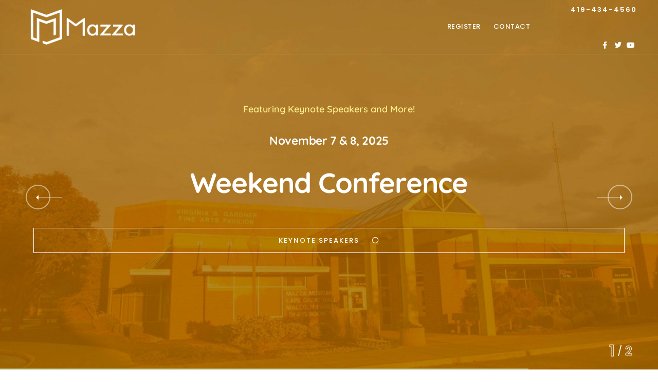

--- FILE ---
content_type: text/html; charset=UTF-8
request_url: https://conference.mazzamuseum.org/
body_size: 13416
content:
<!DOCTYPE html>
<html lang="en-US">

<head>
        <!-- Meta UTF8 charset -->
    <meta charset="UTF-8">
    <meta name="viewport" content="initial-scale=1.0" />
    <meta name="viewport" content="width=device-width, height=device-height, initial-scale=1, maximum-scale=1, minimum-scale=1, minimal-ui" />
    <meta name="theme-color" content="" />
    <meta name="msapplication-navbutton-color" content="" />
    <meta name="apple-mobile-web-app-status-bar-style" content="" />
    <title>University of Findlay&#039;s Mazza Museum &#8211; Mazza Museum Conference Attendee Information</title>
<meta name='robots' content='max-image-preview:large' />
	<style>img:is([sizes="auto" i], [sizes^="auto," i]) { contain-intrinsic-size: 3000px 1500px }</style>
	<link rel='dns-prefetch' href='//fonts.googleapis.com' />
<link href='https://fonts.gstatic.com' crossorigin rel='preconnect' />
<link rel="alternate" type="application/rss+xml" title="University of Findlay&#039;s Mazza Museum &raquo; Feed" href="https://conference.mazzamuseum.org/feed/" />
<link rel="alternate" type="application/rss+xml" title="University of Findlay&#039;s Mazza Museum &raquo; Comments Feed" href="https://conference.mazzamuseum.org/comments/feed/" />
		<!-- This site uses the Google Analytics by ExactMetrics plugin v8.11.1 - Using Analytics tracking - https://www.exactmetrics.com/ -->
		<!-- Note: ExactMetrics is not currently configured on this site. The site owner needs to authenticate with Google Analytics in the ExactMetrics settings panel. -->
					<!-- No tracking code set -->
				<!-- / Google Analytics by ExactMetrics -->
		<script type="text/javascript">
/* <![CDATA[ */
window._wpemojiSettings = {"baseUrl":"https:\/\/s.w.org\/images\/core\/emoji\/16.0.1\/72x72\/","ext":".png","svgUrl":"https:\/\/s.w.org\/images\/core\/emoji\/16.0.1\/svg\/","svgExt":".svg","source":{"concatemoji":"https:\/\/conference.mazzamuseum.org\/wp-includes\/js\/wp-emoji-release.min.js?ver=6.8.3"}};
/*! This file is auto-generated */
!function(s,n){var o,i,e;function c(e){try{var t={supportTests:e,timestamp:(new Date).valueOf()};sessionStorage.setItem(o,JSON.stringify(t))}catch(e){}}function p(e,t,n){e.clearRect(0,0,e.canvas.width,e.canvas.height),e.fillText(t,0,0);var t=new Uint32Array(e.getImageData(0,0,e.canvas.width,e.canvas.height).data),a=(e.clearRect(0,0,e.canvas.width,e.canvas.height),e.fillText(n,0,0),new Uint32Array(e.getImageData(0,0,e.canvas.width,e.canvas.height).data));return t.every(function(e,t){return e===a[t]})}function u(e,t){e.clearRect(0,0,e.canvas.width,e.canvas.height),e.fillText(t,0,0);for(var n=e.getImageData(16,16,1,1),a=0;a<n.data.length;a++)if(0!==n.data[a])return!1;return!0}function f(e,t,n,a){switch(t){case"flag":return n(e,"\ud83c\udff3\ufe0f\u200d\u26a7\ufe0f","\ud83c\udff3\ufe0f\u200b\u26a7\ufe0f")?!1:!n(e,"\ud83c\udde8\ud83c\uddf6","\ud83c\udde8\u200b\ud83c\uddf6")&&!n(e,"\ud83c\udff4\udb40\udc67\udb40\udc62\udb40\udc65\udb40\udc6e\udb40\udc67\udb40\udc7f","\ud83c\udff4\u200b\udb40\udc67\u200b\udb40\udc62\u200b\udb40\udc65\u200b\udb40\udc6e\u200b\udb40\udc67\u200b\udb40\udc7f");case"emoji":return!a(e,"\ud83e\udedf")}return!1}function g(e,t,n,a){var r="undefined"!=typeof WorkerGlobalScope&&self instanceof WorkerGlobalScope?new OffscreenCanvas(300,150):s.createElement("canvas"),o=r.getContext("2d",{willReadFrequently:!0}),i=(o.textBaseline="top",o.font="600 32px Arial",{});return e.forEach(function(e){i[e]=t(o,e,n,a)}),i}function t(e){var t=s.createElement("script");t.src=e,t.defer=!0,s.head.appendChild(t)}"undefined"!=typeof Promise&&(o="wpEmojiSettingsSupports",i=["flag","emoji"],n.supports={everything:!0,everythingExceptFlag:!0},e=new Promise(function(e){s.addEventListener("DOMContentLoaded",e,{once:!0})}),new Promise(function(t){var n=function(){try{var e=JSON.parse(sessionStorage.getItem(o));if("object"==typeof e&&"number"==typeof e.timestamp&&(new Date).valueOf()<e.timestamp+604800&&"object"==typeof e.supportTests)return e.supportTests}catch(e){}return null}();if(!n){if("undefined"!=typeof Worker&&"undefined"!=typeof OffscreenCanvas&&"undefined"!=typeof URL&&URL.createObjectURL&&"undefined"!=typeof Blob)try{var e="postMessage("+g.toString()+"("+[JSON.stringify(i),f.toString(),p.toString(),u.toString()].join(",")+"));",a=new Blob([e],{type:"text/javascript"}),r=new Worker(URL.createObjectURL(a),{name:"wpTestEmojiSupports"});return void(r.onmessage=function(e){c(n=e.data),r.terminate(),t(n)})}catch(e){}c(n=g(i,f,p,u))}t(n)}).then(function(e){for(var t in e)n.supports[t]=e[t],n.supports.everything=n.supports.everything&&n.supports[t],"flag"!==t&&(n.supports.everythingExceptFlag=n.supports.everythingExceptFlag&&n.supports[t]);n.supports.everythingExceptFlag=n.supports.everythingExceptFlag&&!n.supports.flag,n.DOMReady=!1,n.readyCallback=function(){n.DOMReady=!0}}).then(function(){return e}).then(function(){var e;n.supports.everything||(n.readyCallback(),(e=n.source||{}).concatemoji?t(e.concatemoji):e.wpemoji&&e.twemoji&&(t(e.twemoji),t(e.wpemoji)))}))}((window,document),window._wpemojiSettings);
/* ]]> */
</script>
<style id='wp-emoji-styles-inline-css' type='text/css'>

	img.wp-smiley, img.emoji {
		display: inline !important;
		border: none !important;
		box-shadow: none !important;
		height: 1em !important;
		width: 1em !important;
		margin: 0 0.07em !important;
		vertical-align: -0.1em !important;
		background: none !important;
		padding: 0 !important;
	}
</style>
<style id='classic-theme-styles-inline-css' type='text/css'>
/*! This file is auto-generated */
.wp-block-button__link{color:#fff;background-color:#32373c;border-radius:9999px;box-shadow:none;text-decoration:none;padding:calc(.667em + 2px) calc(1.333em + 2px);font-size:1.125em}.wp-block-file__button{background:#32373c;color:#fff;text-decoration:none}
</style>
<style id='safe-svg-svg-icon-style-inline-css' type='text/css'>
.safe-svg-cover{text-align:center}.safe-svg-cover .safe-svg-inside{display:inline-block;max-width:100%}.safe-svg-cover svg{fill:currentColor;height:100%;max-height:100%;max-width:100%;width:100%}

</style>
<link rel='stylesheet' id='contact-form-7-css' href='https://conference.mazzamuseum.org/wp-content/plugins/contact-form-7/includes/css/styles.css?ver=6.1.4' type='text/css' media='all' />
<link rel='stylesheet' id='wavo-custom-css' href='https://conference.mazzamuseum.org/wp-content/plugins/wavo-elementor-addons/assets/front/css/custom.css?ver=6.8.3' type='text/css' media='all' />
<link rel='stylesheet' id='wavo-child-style-css' href='https://conference.mazzamuseum.org/wp-content/themes/wavo-child/style.css?ver=2.1.9' type='text/css' media='all' />
<link rel='stylesheet' id='elementor-icons-css' href='https://conference.mazzamuseum.org/wp-content/plugins/elementor/assets/lib/eicons/css/elementor-icons.min.css?ver=5.45.0' type='text/css' media='all' />
<link rel='stylesheet' id='elementor-frontend-css' href='https://conference.mazzamuseum.org/wp-content/plugins/elementor/assets/css/frontend.min.css?ver=3.34.1' type='text/css' media='all' />
<link rel='stylesheet' id='elementor-post-25-css' href='https://conference.mazzamuseum.org/wp-content/uploads/elementor/css/post-25.css?ver=1768467291' type='text/css' media='all' />
<link rel='stylesheet' id='e-animation-fadeInUp-css' href='https://conference.mazzamuseum.org/wp-content/plugins/elementor/assets/lib/animations/styles/fadeInUp.min.css?ver=3.34.1' type='text/css' media='all' />
<link rel='stylesheet' id='widget-heading-css' href='https://conference.mazzamuseum.org/wp-content/plugins/elementor/assets/css/widget-heading.min.css?ver=3.34.1' type='text/css' media='all' />
<link rel='stylesheet' id='widget-divider-css' href='https://conference.mazzamuseum.org/wp-content/plugins/elementor/assets/css/widget-divider.min.css?ver=3.34.1' type='text/css' media='all' />
<link rel='stylesheet' id='e-animation-fadeIn-css' href='https://conference.mazzamuseum.org/wp-content/plugins/elementor/assets/lib/animations/styles/fadeIn.min.css?ver=3.34.1' type='text/css' media='all' />
<link rel='stylesheet' id='swiper-css' href='https://conference.mazzamuseum.org/wp-content/plugins/elementor/assets/lib/swiper/v8/css/swiper.min.css?ver=8.4.5' type='text/css' media='all' />
<link rel='stylesheet' id='e-swiper-css' href='https://conference.mazzamuseum.org/wp-content/plugins/elementor/assets/css/conditionals/e-swiper.min.css?ver=3.34.1' type='text/css' media='all' />
<link rel='stylesheet' id='widget-image-gallery-css' href='https://conference.mazzamuseum.org/wp-content/plugins/elementor/assets/css/widget-image-gallery.min.css?ver=3.34.1' type='text/css' media='all' />
<link rel='stylesheet' id='elementor-post-16425-css' href='https://conference.mazzamuseum.org/wp-content/uploads/elementor/css/post-16425.css?ver=1768472400' type='text/css' media='all' />
<link rel='stylesheet' id='eael-general-css' href='https://conference.mazzamuseum.org/wp-content/plugins/essential-addons-for-elementor-lite/assets/front-end/css/view/general.min.css?ver=6.5.7' type='text/css' media='all' />
<link rel='stylesheet' id='bootstrap-css' href='https://conference.mazzamuseum.org/wp-content/themes/wavo/js/plugins/bootstrap/bootstrap.min.css?ver=1.0' type='text/css' media='all' />
<link rel='stylesheet' id='animate-css' href='https://conference.mazzamuseum.org/wp-content/themes/wavo/css/plugins/animate.min.css?ver=1.0' type='text/css' media='all' />
<link rel='stylesheet' id='ionicons-css' href='https://conference.mazzamuseum.org/wp-content/themes/wavo/css/plugins/ionicons.min.css?ver=1.0' type='text/css' media='all' />
<link rel='stylesheet' id='fontawesome-all-css' href='https://conference.mazzamuseum.org/wp-content/themes/wavo/css/plugins/fontawesome-all.min.css?ver=1.0' type='text/css' media='all' />
<link rel='stylesheet' id='helper-css' href='https://conference.mazzamuseum.org/wp-content/themes/wavo/css/plugins/helper.css?ver=1.0' type='text/css' media='all' />
<link rel='stylesheet' id='hamburgers-css' href='https://conference.mazzamuseum.org/wp-content/themes/wavo/css/plugins/hamburgers.css?ver=1.0' type='text/css' media='all' />
<link rel='stylesheet' id='all-cursors-css' href='https://conference.mazzamuseum.org/wp-content/themes/wavo/js/plugins/cursor/all-cursors.css?ver=1.0' type='text/css' media='all' />
<link rel='stylesheet' id='vegas-css' href='https://conference.mazzamuseum.org/wp-content/themes/wavo/js/plugins/vegas/vegas.css?ver=6.8.3' type='text/css' media='all' />
<link rel='stylesheet' id='magnific-css' href='https://conference.mazzamuseum.org/wp-content/themes/wavo/js/plugins/magnific/magnific-popup.css?ver=1.0' type='text/css' media='all' />
<link rel='stylesheet' id='jquery-ui-css' href='https://conference.mazzamuseum.org/wp-content/themes/wavo/js/plugins/jquery-ui/jquery-ui.min.css?ver=1.0' type='text/css' media='all' />
<link rel='stylesheet' id='wavo-style-css' href='https://conference.mazzamuseum.org/wp-content/themes/wavo/css/style.css?ver=1.0' type='text/css' media='all' />
<link rel='stylesheet' id='wavo-update-css' href='https://conference.mazzamuseum.org/wp-content/themes/wavo/css/update.css?ver=1.0' type='text/css' media='all' />
<link rel='stylesheet' id='wavo-fonts-css' href='//fonts.googleapis.com/css?family=Roboto%3A300%2C400%2C600%2C700%7CUbuntu%3A400%2C500%2C700%7CPoppins%3A200%2C300%2C400%2C500%2C600%2C700%2C800%7CRoboto%2BMono%3A400%2C700&#038;subset=latin%2Clatin-ext' type='text/css' media='all' />
<link rel='stylesheet' id='elementor-post-16542-css' href='https://conference.mazzamuseum.org/wp-content/uploads/elementor/css/post-16542.css?ver=1768467292' type='text/css' media='all' />
<link rel='stylesheet' id='elementor-post-3163-css' href='https://conference.mazzamuseum.org/wp-content/uploads/elementor/css/post-3163.css?ver=1768467292' type='text/css' media='all' />
<style id='wavo-custom-style-inline-css' type='text/css'>
[class*=" elementor-kit-"] p.elementor-heading-title{
            line-height: inherit;
        }div#nt-preloader {background-color: #ffa300;overflow: hidden;background-repeat: no-repeat;background-position: center center;height: 100%;left: 0;position: fixed;top: 0;width: 100%;z-index: 10000;}.loader09 {width: 10px;height: 48px;background: #ffffff;position: relative;animation: loader09 1s ease-in-out infinite;animation-delay: 0.4s;top: 50%;margin: -28px auto 0; }.loader09::after, .loader09::before {content:  "";position: absolute;width: 10px;height: 48px;background: #ffffff;animation: loader09 1s ease-in-out infinite; }.loader09::before {right: 18px;animation-delay: 0.2s; }.loader09::after {left: 18px;animation-delay: 0.6s; }@keyframes loader09 {0%, 100% {box-shadow: 0 0 0 #ffffff, 0 0 0 #ffffff; }50% {box-shadow: 0 -8px 0 #ffffff, 0 8px 0 #ffffff; } }.lazyloading {
      background-image: url(https://conference.mazzamuseum.org/wp-content/themes/wavo/images/loader.gif);
    }.nt-404 .call-action:before {
          background-image: url(https://conference.mazzamuseum.org/wp-content/themes/wavo/images/pattern-bg.gif);
          background-repeat: repeat;
          opacity: .04;
        }.nt-404 .call-action:before {
          opacity: 0.04;
        }.topnav .menu-icon .text:after {
            content: "Close";width: max-content;min-width: 70px;
        }.progress-wrap {
            -webkit-box-shadow: inset 0 0 0 2px rgba(130,130,130,0.2);
            box-shadow: inset 0 0 0 2px rgba(130,130,130,0.2);
        }.progress-wrap svg.progress-circle path {
            stroke: #6C6D6D;
        }.progress-wrap::after {
            color: #6C6D6D;
        }.hamenu {
			-webkit-transition: all 0.5s cubic-bezier(1, 0, 0.55, 1);
			transition: all 0.5s cubic-bezier(1, 0, 0.55, 1);
		}.hamenu .menu-links .main-menu > li {
			-webkit-transition: all 0.5s;
			transition: all 0.5s;
		}.hamenu .menu-links .main-menu .sub-menu {
			-webkit-transition-delay: 0.2s;
			transition-delay: 0.2s;
		}.cursor1,.cursor1::after,.cursor2::after {
			border-radius: 0!important;;
		}.cursor1::after,.cursor2::after {
			background-image: url();
            background-color:transparent;
            background-position:center;
            background-repeat:no-repeat;
            background-size:contain;
		}
</style>
<link rel='stylesheet' id='elementor-gf-local-roboto-css' href='https://conference.mazzamuseum.org/wp-content/uploads/elementor/google-fonts/css/roboto.css?ver=1742281082' type='text/css' media='all' />
<link rel='stylesheet' id='elementor-gf-local-quicksand-css' href='https://conference.mazzamuseum.org/wp-content/uploads/elementor/google-fonts/css/quicksand.css?ver=1742281084' type='text/css' media='all' />
<link rel='stylesheet' id='elementor-gf-local-manrope-css' href='https://conference.mazzamuseum.org/wp-content/uploads/elementor/google-fonts/css/manrope.css?ver=1742281089' type='text/css' media='all' />
<link rel='stylesheet' id='elementor-icons-shared-0-css' href='https://conference.mazzamuseum.org/wp-content/plugins/elementor/assets/lib/font-awesome/css/fontawesome.min.css?ver=5.15.3' type='text/css' media='all' />
<link rel='stylesheet' id='elementor-icons-fa-solid-css' href='https://conference.mazzamuseum.org/wp-content/plugins/elementor/assets/lib/font-awesome/css/solid.min.css?ver=5.15.3' type='text/css' media='all' />
<link rel='stylesheet' id='elementor-icons-fa-brands-css' href='https://conference.mazzamuseum.org/wp-content/plugins/elementor/assets/lib/font-awesome/css/brands.min.css?ver=5.15.3' type='text/css' media='all' />
<script type="text/javascript" src="https://conference.mazzamuseum.org/wp-includes/js/jquery/jquery.min.js?ver=3.7.1" id="jquery-core-js"></script>
<script type="text/javascript" src="https://conference.mazzamuseum.org/wp-includes/js/jquery/jquery-migrate.min.js?ver=3.4.1" id="jquery-migrate-js"></script>
<script type="text/javascript" src="https://conference.mazzamuseum.org/wp-content/themes/wavo/js/plugins/wow/wow.min.js?ver=1.0" id="wow-js"></script>
<link rel="https://api.w.org/" href="https://conference.mazzamuseum.org/wp-json/" /><link rel="alternate" title="JSON" type="application/json" href="https://conference.mazzamuseum.org/wp-json/wp/v2/pages/16425" /><link rel="EditURI" type="application/rsd+xml" title="RSD" href="https://conference.mazzamuseum.org/xmlrpc.php?rsd" />
<link rel="canonical" href="https://conference.mazzamuseum.org/" />
<link rel='shortlink' href='https://conference.mazzamuseum.org/' />
<link rel="alternate" title="oEmbed (JSON)" type="application/json+oembed" href="https://conference.mazzamuseum.org/wp-json/oembed/1.0/embed?url=https%3A%2F%2Fconference.mazzamuseum.org%2F" />
<link rel="alternate" title="oEmbed (XML)" type="text/xml+oembed" href="https://conference.mazzamuseum.org/wp-json/oembed/1.0/embed?url=https%3A%2F%2Fconference.mazzamuseum.org%2F&#038;format=xml" />
<meta name="generator" content="Redux 4.5.10" /><meta name="generator" content="Elementor 3.34.1; features: additional_custom_breakpoints; settings: css_print_method-external, google_font-enabled, font_display-auto">
			<style>
				.e-con.e-parent:nth-of-type(n+4):not(.e-lazyloaded):not(.e-no-lazyload),
				.e-con.e-parent:nth-of-type(n+4):not(.e-lazyloaded):not(.e-no-lazyload) * {
					background-image: none !important;
				}
				@media screen and (max-height: 1024px) {
					.e-con.e-parent:nth-of-type(n+3):not(.e-lazyloaded):not(.e-no-lazyload),
					.e-con.e-parent:nth-of-type(n+3):not(.e-lazyloaded):not(.e-no-lazyload) * {
						background-image: none !important;
					}
				}
				@media screen and (max-height: 640px) {
					.e-con.e-parent:nth-of-type(n+2):not(.e-lazyloaded):not(.e-no-lazyload),
					.e-con.e-parent:nth-of-type(n+2):not(.e-lazyloaded):not(.e-no-lazyload) * {
						background-image: none !important;
					}
				}
			</style>
			<link rel="icon" href="https://conference.mazzamuseum.org/wp-content/uploads/2018/09/cropped-Mazza-Logo_Official_Orange-32x32.png" sizes="32x32" />
<link rel="icon" href="https://conference.mazzamuseum.org/wp-content/uploads/2018/09/cropped-Mazza-Logo_Official_Orange-192x192.png" sizes="192x192" />
<link rel="apple-touch-icon" href="https://conference.mazzamuseum.org/wp-content/uploads/2018/09/cropped-Mazza-Logo_Official_Orange-180x180.png" />
<meta name="msapplication-TileImage" content="https://conference.mazzamuseum.org/wp-content/uploads/2018/09/cropped-Mazza-Logo_Official_Orange-270x270.png" />
<!-- BEGIN Adobe Fonts for WordPress --><link rel="stylesheet" href="https://use.typekit.net/upz6mjz.css"><!-- END Adobe Fonts for WordPress -->		<style type="text/css" id="wp-custom-css">
			.wavo-section-fixed{top:0;}		</style>
		<style id="wavo-dynamic-css" title="dynamic-css" class="redux-options-output">.nt-breadcrumbs .nt-breadcrumbs-list li.active{color:#ffffff;}.nt-breadcrumbs .nt-breadcrumbs-list i{color:#ffffff;}.progress-wrap{right:30px;bottom:30px;}.has-custom--scrollbar::-webkit-scrollbar{width:8px;}#nt-index .page-header .text-bg{top:60px;}</style>
</head>

<!-- BODY START -->
<body class="home wp-singular page-template page-template-wavo-elementor-page page-template-wavo-elementor-page-php page page-id-16425 wp-custom-logo wp-theme-wavo wp-child-theme-wavo-child  Wavo Child nt-version-2.1.9 preloader-on light split-animation-enabled use-elementor-style-kit nt-mobile nt-iphone elementor-default elementor-kit-25 elementor-page elementor-page-16425">

    <main id="main-scrollbar" data-wavo-scrollbar='{"time":1000,"step":100,"delta":50,"max":3}'>
                <div id="nt-preloader" class="preloader">
                    <div class="loader09"></div>
                                    </div>
                		<div data-elementor-type="section" data-elementor-id="16542" class="elementor elementor-16542">
						<header class="wavo-column-gap-no elementor-section elementor-top-section elementor-element elementor-element-b848d57 elementor-section-full_width elementor-section-content-middle wavo-section-fixed-yes elementor-section-height-min-height elementor-section-stretched elementor-section-height-default elementor-section-items-middle" data-id="b848d57" data-element_type="section" data-settings="{&quot;background_background&quot;:&quot;classic&quot;,&quot;stretch_section&quot;:&quot;section-stretched&quot;}">
						<div class="elementor-container elementor-column-gap-no">
					<div class="elementor-column elementor-col-50 elementor-top-column elementor-element elementor-element-a13dd71" data-id="a13dd71" data-element_type="column">
			<div class="elementor-widget-wrap elementor-element-populated">
						<div class="elementor-element elementor-element-73261ee elementor-widget elementor-widget-image" data-id="73261ee" data-element_type="widget" data-widget_type="image.default">
				<div class="elementor-widget-container">
																<a href="https://conference.mazzamuseum.org/">
							<img width="269" height="117" src="https://conference.mazzamuseum.org/wp-content/uploads/2020/09/Mazza-Logo_Small_White.png" class="attachment-large size-large wp-image-16675" alt="" />								</a>
															</div>
				</div>
					</div>
		</div>
				<div class="elementor-column elementor-col-50 elementor-top-column elementor-element elementor-element-6b423262" data-id="6b423262" data-element_type="column">
			<div class="elementor-widget-wrap elementor-element-populated">
						<section class="wavo-column-gap-no elementor-section elementor-inner-section elementor-element elementor-element-2e778785 elementor-section-full_width elementor-section-content-middle elementor-section-height-default elementor-section-height-default" data-id="2e778785" data-element_type="section">
						<div class="elementor-container elementor-column-gap-no">
					<div class="elementor-column elementor-col-50 elementor-inner-column elementor-element elementor-element-2f54425" data-id="2f54425" data-element_type="column">
			<div class="elementor-widget-wrap elementor-element-populated">
						<div class="elementor-element elementor-element-5afba426 elementor-widget elementor-widget-wavo-header-menu" data-id="5afba426" data-element_type="widget" data-widget_type="wavo-header-menu.default">
				<div class="elementor-widget-container">
					<div id="nav-5afba426" class="header wavo_nav" data-ntr-custom-header><div class="header_container"><div class="header_inner"><nav class="header_nav wavo_nav"><a class="header_nav_close" href="#"><span class="header_nav_close_text">Close</span><span class="header_nav_close_icon icon is-close"><i class="fa fa-times" aria-hidden="true"></i></span></a><ul class="header_nav_items"><li class="header_nav_item"><a class="header_nav_link" href="https://oilers.findlay.edu/pages/events/mazza-weekend-conference">Register</a></li><li class="header_nav_item"><a class="header_nav_link" href="https://www.mazzamuseum.org/contactus/">Contact</a></li></ul></nav><div class="header_nav_toggle menu-icon"><span class="icon"><i></i><i></i></span><span class="text" data-splitting>Menu</span></div></div></div></div>				</div>
				</div>
					</div>
		</div>
				<div class="elementor-column elementor-col-50 elementor-inner-column elementor-element elementor-element-16db132b" data-id="16db132b" data-element_type="column">
			<div class="elementor-widget-wrap elementor-element-populated">
						<div class="elementor-element elementor-element-59a52d3c wavo-transform transform-type-translate elementor-widget elementor-widget-heading" data-id="59a52d3c" data-element_type="widget" data-widget_type="heading.default">
				<div class="elementor-widget-container">
					<span class="elementor-heading-title elementor-size-default">419-434-4560</span>				</div>
				</div>
				<div class="elementor-element elementor-element-2adbd0f1 elementor-widget__width-initial elementor-view-default elementor-widget elementor-widget-icon" data-id="2adbd0f1" data-element_type="widget" data-widget_type="icon.default">
				<div class="elementor-widget-container">
							<div class="elementor-icon-wrapper">
			<a class="elementor-icon" href="https://www.facebook.com/mazzamuseum">
			<i aria-hidden="true" class="fab fa-facebook-f"></i>			</a>
		</div>
						</div>
				</div>
				<div class="elementor-element elementor-element-367944b3 elementor-widget__width-initial elementor-view-default elementor-widget elementor-widget-icon" data-id="367944b3" data-element_type="widget" data-widget_type="icon.default">
				<div class="elementor-widget-container">
							<div class="elementor-icon-wrapper">
			<a class="elementor-icon" href="https://twitter.com/mazzamuseum">
			<i aria-hidden="true" class="fab fa-twitter"></i>			</a>
		</div>
						</div>
				</div>
				<div class="elementor-element elementor-element-3f2f19dd elementor-widget__width-initial elementor-view-default elementor-widget elementor-widget-icon" data-id="3f2f19dd" data-element_type="widget" data-widget_type="icon.default">
				<div class="elementor-widget-container">
							<div class="elementor-icon-wrapper">
			<a class="elementor-icon" href="https://www.youtube.com/channel/UCoklT-vOzTqpOw1VXCgRdOg">
			<i aria-hidden="true" class="fab fa-youtube"></i>			</a>
		</div>
						</div>
				</div>
					</div>
		</div>
					</div>
		</section>
					</div>
		</div>
					</div>
		</header>
				</div>
		            <div class="progress-wrap">
                <svg class="progress-circle svg-content" width="100%" height="100%" viewBox="-1 -1 102 102">
                    <path d="M50,1 a49,49 0 0,1 0,98 a49,49 0 0,1 0,-98"></path>
                </svg>
            </div>
            		<div data-elementor-type="wp-page" data-elementor-id="16425" class="elementor elementor-16425">
						<div class="wavo-column-gap-no elementor-section elementor-top-section elementor-element elementor-element-d5f272b elementor-section-stretched elementor-section-full_width min-100vh elementor-section-content-middle elementor-section-height-default elementor-section-height-default" data-id="d5f272b" data-element_type="section" data-settings="{&quot;stretch_section&quot;:&quot;section-stretched&quot;}">
						<div class="elementor-container elementor-column-gap-no">
					<div class="elementor-column elementor-col-100 elementor-top-column elementor-element elementor-element-68d68a3" data-id="68d68a3" data-element_type="column">
			<div class="elementor-widget-wrap elementor-element-populated">
						<div class="elementor-element elementor-element-b7bf2a2 elementor-invisible elementor-widget elementor-widget-wavo-vegas-template" data-id="b7bf2a2" data-element_type="widget" data-widget_type="wavo-vegas-template.default">
				<div class="elementor-widget-container">
					<div class="slider-vegas-template slider-vegas-template-wrapper"><div id="slider-b7bf2a2" class="slider-vegas-template" data-slider-settings='{"animation":["kenburns","kenburnsLeft","kenburnsRight"],"transition":["fade","fade2","slideLeft","blur","blur2"],"delay":4000,"duration":1000,"timer":"yes","shuffle":"yes","overlay":"none","autoplay":true}'></div>		<div data-elementor-type="section" data-elementor-id="16958" class="elementor elementor-16958">
						<section class="wavo-column-gap-default elementor-section elementor-top-section elementor-element elementor-element-829fb96 elementor-section-height-full elementor-section-content-middle animated-slow elementor-section-boxed elementor-section-height-default elementor-section-items-middle elementor-invisible" data-id="829fb96" data-element_type="section" data-settings="{&quot;background_background&quot;:&quot;classic&quot;,&quot;animation&quot;:&quot;fadeIn&quot;,&quot;animation_delay&quot;:0}">
							<div class="elementor-background-overlay"></div>
							<div class="elementor-container elementor-column-gap-default">
					<div class="elementor-column elementor-col-100 elementor-top-column elementor-element elementor-element-332b676" data-id="332b676" data-element_type="column" data-settings="{&quot;background_background&quot;:&quot;classic&quot;}">
			<div class="elementor-widget-wrap elementor-element-populated">
						<div class="elementor-element elementor-element-891d690 animated-slow elementor-invisible elementor-widget elementor-widget-wavo-animated-headline" data-id="891d690" data-element_type="widget" data-settings="{&quot;_animation&quot;:&quot;fadeInUp&quot;,&quot;_animation_delay&quot;:400}" data-widget_type="wavo-animated-headline.default">
				<div class="elementor-widget-container">
					<div class="animated_headline_wrapper"><div class="headline rotate-1" data-settings={"duration":""}><span class="typed_before">Featuring Keynote Speakers</span>&nbsp;<span class="words-wrapper"><b class="is-visible">and More!</b></span> </div></div>				</div>
				</div>
				<div class="elementor-element elementor-element-2e51daa animated-slow wavo-transform transform-type-translate elementor-invisible elementor-widget elementor-widget-heading" data-id="2e51daa" data-element_type="widget" data-settings="{&quot;_animation&quot;:&quot;fadeInUp&quot;,&quot;_animation_delay&quot;:500}" data-widget_type="heading.default">
				<div class="elementor-widget-container">
					<h6 class="elementor-heading-title elementor-size-default">November 7 &amp; 8, 2025</h6>				</div>
				</div>
				<div class="elementor-element elementor-element-f862b65 animated-slow wavo-transform transform-type-translate elementor-invisible elementor-widget elementor-widget-heading" data-id="f862b65" data-element_type="widget" data-settings="{&quot;_animation&quot;:&quot;fadeInUp&quot;,&quot;_animation_delay&quot;:600}" data-widget_type="heading.default">
				<div class="elementor-widget-container">
					<h2 class="elementor-heading-title elementor-size-default">Weekend Conference</h2>				</div>
				</div>
				<div class="elementor-element elementor-element-6179aea animated-slow elementor-invisible elementor-widget elementor-widget-wavo-button" data-id="6179aea" data-element_type="widget" data-settings="{&quot;_animation&quot;:&quot;fadeInLeft&quot;,&quot;_animation_delay&quot;:600}" data-widget_type="wavo-button.default">
				<div class="elementor-widget-container">
					<div class="wavo-button has-icon"><a class="wavo-btn btn-curve btn-lit btn-icon-right is-block" href="https://conference.mazzamuseum.org/keynote-speakers/"><span class="button_text">Keynote Speakers <i aria-hidden="true" class="far fa-circle"></i></span></a></div>				</div>
				</div>
				<section class="wavo-column-gap-default elementor-section elementor-inner-section elementor-element elementor-element-44ec4ab elementor-section-content-middle elementor-section-boxed elementor-section-height-default elementor-section-height-default" data-id="44ec4ab" data-element_type="section">
						<div class="elementor-container elementor-column-gap-default">
					<div class="elementor-column elementor-col-25 elementor-inner-column elementor-element elementor-element-0f09a01" data-id="0f09a01" data-element_type="column">
			<div class="elementor-widget-wrap">
							</div>
		</div>
				<div class="elementor-column elementor-col-25 elementor-inner-column elementor-element elementor-element-428ae1f" data-id="428ae1f" data-element_type="column">
			<div class="elementor-widget-wrap">
							</div>
		</div>
				<div class="elementor-column elementor-col-25 elementor-inner-column elementor-element elementor-element-95bbbba" data-id="95bbbba" data-element_type="column">
			<div class="elementor-widget-wrap">
							</div>
		</div>
				<div class="elementor-column elementor-col-25 elementor-inner-column elementor-element elementor-element-b36ee7f" data-id="b36ee7f" data-element_type="column">
			<div class="elementor-widget-wrap">
							</div>
		</div>
					</div>
		</section>
					</div>
		</div>
					</div>
		</section>
				<section class="wavo-column-gap-default elementor-section elementor-top-section elementor-element elementor-element-14cd200 elementor-section-height-full elementor-section-content-middle animated-slow elementor-section-boxed elementor-section-height-default elementor-section-items-middle elementor-invisible" data-id="14cd200" data-element_type="section" data-settings="{&quot;background_background&quot;:&quot;classic&quot;,&quot;animation&quot;:&quot;fadeIn&quot;}">
							<div class="elementor-background-overlay"></div>
							<div class="elementor-container elementor-column-gap-default">
					<div class="elementor-column elementor-col-100 elementor-top-column elementor-element elementor-element-eb59c18" data-id="eb59c18" data-element_type="column" data-settings="{&quot;background_background&quot;:&quot;classic&quot;}">
			<div class="elementor-widget-wrap elementor-element-populated">
						<div class="elementor-element elementor-element-35651e2 elementor-icon-list--layout-inline elementor-align-center animated-slow elementor-list-item-link-full_width elementor-invisible elementor-widget elementor-widget-icon-list" data-id="35651e2" data-element_type="widget" data-settings="{&quot;_animation&quot;:&quot;fadeInUp&quot;,&quot;_animation_delay&quot;:400}" data-widget_type="icon-list.default">
				<div class="elementor-widget-container">
							<ul class="elementor-icon-list-items elementor-inline-items">
							<li class="elementor-icon-list-item elementor-inline-item">
											<span class="elementor-icon-list-icon">
							<i aria-hidden="true" class="fas fa-cog"></i>						</span>
										<span class="elementor-icon-list-text">Mazza Weekend Conference</span>
									</li>
						</ul>
						</div>
				</div>
				<div class="elementor-element elementor-element-637f9bb animated-slow wavo-transform transform-type-translate elementor-invisible elementor-widget elementor-widget-heading" data-id="637f9bb" data-element_type="widget" data-settings="{&quot;_animation&quot;:&quot;fadeInUp&quot;,&quot;_animation_delay&quot;:600}" data-widget_type="heading.default">
				<div class="elementor-widget-container">
					<h2 class="elementor-heading-title elementor-size-default">Keynote Speakers</h2>				</div>
				</div>
				<section class="wavo-column-gap-default elementor-section elementor-inner-section elementor-element elementor-element-b648ce7 elementor-section-content-middle elementor-section-boxed elementor-section-height-default elementor-section-height-default" data-id="b648ce7" data-element_type="section">
						<div class="elementor-container elementor-column-gap-default">
					<div class="elementor-column elementor-col-33 elementor-inner-column elementor-element elementor-element-877906a" data-id="877906a" data-element_type="column">
			<div class="elementor-widget-wrap">
							</div>
		</div>
				<div class="elementor-column elementor-col-33 elementor-inner-column elementor-element elementor-element-f507e42" data-id="f507e42" data-element_type="column">
			<div class="elementor-widget-wrap elementor-element-populated">
						<div class="elementor-element elementor-element-0334110 animated-slow wavo-transform transform-type-translate elementor-invisible elementor-widget elementor-widget-heading" data-id="0334110" data-element_type="widget" data-settings="{&quot;_animation&quot;:&quot;fadeInUp&quot;,&quot;_animation_delay&quot;:500}" data-widget_type="heading.default">
				<div class="elementor-widget-container">
					<p class="elementor-heading-title elementor-size-default">Welcome to our keynote speakers: John Picacio, Suzanne Kaufman, <!--StartFragment--><span data-olk-copy-source="MessageBody">Andy J. Pizza</span><!--EndFragment-->, Dena Seiferling, Aimee Sicuro and Jaime Zollars</p>				</div>
				</div>
					</div>
		</div>
				<div class="elementor-column elementor-col-33 elementor-inner-column elementor-element elementor-element-fe2a8ee" data-id="fe2a8ee" data-element_type="column">
			<div class="elementor-widget-wrap">
							</div>
		</div>
					</div>
		</section>
					</div>
		</div>
					</div>
		</section>
				</div>
		<div class="nt-vegas-slide-counter"><span class="current">0</span><span class="separator"> / </span><span class="total">4</span></div><div class="vegas-control"><span id="vegas-control-prev" class="vegas-control-prev vegas-control-btn"><i class="fas fa-caret-left"></i></span><span id="vegas-control-next" class="vegas-control-next vegas-control-btn"><i class="fas fa-caret-right"></i></span></div></div>				</div>
				</div>
					</div>
		</div>
					</div>
		</div>
				<div class="wavo-column-gap-default elementor-section elementor-top-section elementor-element elementor-element-9d18af8 nt-section section-padding elementor-section-content-middle elementor-section-boxed elementor-section-height-default elementor-section-height-default" data-id="9d18af8" data-element_type="section" data-settings="{&quot;background_background&quot;:&quot;classic&quot;}">
						<div class="elementor-container elementor-column-gap-default">
					<div class="elementor-column elementor-col-100 elementor-top-column elementor-element elementor-element-b449ecd" data-id="b449ecd" data-element_type="column">
			<div class="elementor-widget-wrap elementor-element-populated">
						<section class="wavo-column-gap-default elementor-section elementor-inner-section elementor-element elementor-element-6e35eef elementor-section-boxed elementor-section-height-default elementor-section-height-default" data-id="6e35eef" data-element_type="section">
						<div class="elementor-container elementor-column-gap-default">
					<div class="elementor-column elementor-col-33 elementor-inner-column elementor-element elementor-element-8332d3f" data-id="8332d3f" data-element_type="column">
			<div class="elementor-widget-wrap">
							</div>
		</div>
				<div data-tilt="" data-tilt-max="20" data-tilt-perspective="1000" data-tilt-easing="" data-tilt-scale="1" data-tilt-speed="300" data-tilt-disableaxis="" data-tilt-maxglare="1" data-tilt-transition="false" data-tilt-reset="true" data-tilt-glare="false" class="elementor-column elementor-col-33 elementor-inner-column elementor-element elementor-element-fd817fa" data-id="fd817fa" data-element_type="column">
			<div class="elementor-widget-wrap elementor-element-populated">
						<div class="elementor-element elementor-element-b52f953 wavo-transform transform-type-translate elementor-invisible elementor-widget elementor-widget-heading" data-id="b52f953" data-element_type="widget" data-settings="{&quot;_animation&quot;:&quot;fadeInUp&quot;,&quot;_animation_delay&quot;:600}" data-widget_type="heading.default">
				<div class="elementor-widget-container">
					<h6 class="elementor-heading-title elementor-size-default">UNIVERSITY OF FINDLAY'S MAZZA MUSEUM</h6>				</div>
				</div>
				<div class="elementor-element elementor-element-d768dc3 wavo-transform transform-type-translate elementor-invisible elementor-widget elementor-widget-heading" data-id="d768dc3" data-element_type="widget" data-settings="{&quot;_animation&quot;:&quot;fadeInUp&quot;,&quot;_animation_delay&quot;:800}" data-widget_type="heading.default">
				<div class="elementor-widget-container">
					<h4 class="elementor-heading-title elementor-size-default">Register for Weekend Conference</h4>				</div>
				</div>
					</div>
		</div>
				<div class="elementor-column elementor-col-33 elementor-inner-column elementor-element elementor-element-6a19e7f" data-id="6a19e7f" data-element_type="column">
			<div class="elementor-widget-wrap">
							</div>
		</div>
					</div>
		</section>
				<div class="wavo-column-gap-wide elementor-section elementor-inner-section elementor-element elementor-element-d48679d elementor-section-content-top elementor-section-boxed elementor-section-height-default elementor-section-height-default" data-id="d48679d" data-element_type="section">
						<div class="elementor-container elementor-column-gap-wide">
					<div class="elementor-column elementor-col-50 elementor-inner-column elementor-element elementor-element-377fe43" data-id="377fe43" data-element_type="column">
			<div class="elementor-widget-wrap elementor-element-populated">
						<div class="elementor-element elementor-element-1f55ed0 elementor-widget elementor-widget-wavo-about-two-images" data-id="1f55ed0" data-element_type="widget" data-widget_type="wavo-about-two-images.default">
				<div class="elementor-widget-container">
					<div class="agency"><div class="img"><div class="imgone" data-wow-delay=".3s"><img decoding="async" class="thumparallax" src="https://conference.mazzamuseum.org/wp-content/uploads/2025/08/Matthew-Rivera-photo-768x1024.jpg" alt="Matthew-Rivera-photo.jpg"/></div><div class="imgtwo" data-wow-delay=".2s"><img decoding="async" class="thumparallax-down" src="https://conference.mazzamuseum.org/wp-content/uploads/2025/10/John-Picacio-Image-1024x1024.png" alt="Matthew-Rivera-photo.jpg"/></div></div></div>				</div>
				</div>
					</div>
		</div>
				<div class="elementor-column elementor-col-50 elementor-inner-column elementor-element elementor-element-fe7d40c" data-id="fe7d40c" data-element_type="column">
			<div class="elementor-widget-wrap elementor-element-populated">
						<div class="elementor-element elementor-element-6f87d19 wavo-transform transform-type-translate elementor-invisible elementor-widget elementor-widget-heading" data-id="6f87d19" data-element_type="widget" data-settings="{&quot;_animation&quot;:&quot;fadeInUp&quot;,&quot;_animation_delay&quot;:500}" data-widget_type="heading.default">
				<div class="elementor-widget-container">
					<p class="elementor-heading-title elementor-size-default">The Mazza Weekend Conference is a two-day conference where teachers, librarians, and book lovers delight in educational and engaging presentations from some of the top authors and illustrators in the picture book industry.</p>				</div>
				</div>
				<div class="elementor-element elementor-element-52ca827 wavo-transform transform-type-translate elementor-invisible elementor-widget elementor-widget-heading" data-id="52ca827" data-element_type="widget" data-settings="{&quot;_animation&quot;:&quot;fadeInUp&quot;,&quot;_animation_delay&quot;:600}" data-widget_type="heading.default">
				<div class="elementor-widget-container">
					<p class="elementor-heading-title elementor-size-default">Conference is sponsored by Mazza Enthusiasts.</p>				</div>
				</div>
				<div class="elementor-element elementor-element-db3a7cc wavo-headig-line heading-has-line-yes wavo-transform transform-type-translate elementor-invisible elementor-widget elementor-widget-heading" data-id="db3a7cc" data-element_type="widget" data-settings="{&quot;_animation&quot;:&quot;fadeInUp&quot;,&quot;_animation_delay&quot;:700}" data-widget_type="heading.default">
				<div class="elementor-widget-container">
					<h6 class="elementor-heading-title elementor-size-default"><a href="https://conference.mazzamuseum.org/keynote-speakers/">All Keynote Speakers</a></h6>				</div>
				</div>
					</div>
		</div>
					</div>
		</div>
					</div>
		</div>
					</div>
		</div>
				<section class="wavo-column-gap-default elementor-section elementor-top-section elementor-element elementor-element-2b2bd01 nt-section section-padding pb-0 elementor-section-boxed elementor-section-height-default elementor-section-height-default" data-id="2b2bd01" data-element_type="section" data-settings="{&quot;background_background&quot;:&quot;classic&quot;}">
						<div class="elementor-container elementor-column-gap-default">
					<div class="elementor-column elementor-col-33 elementor-top-column elementor-element elementor-element-57f56dd" data-id="57f56dd" data-element_type="column">
			<div class="elementor-widget-wrap">
							</div>
		</div>
				<div class="elementor-column elementor-col-33 elementor-top-column elementor-element elementor-element-14aed0d" data-id="14aed0d" data-element_type="column">
			<div class="elementor-widget-wrap elementor-element-populated">
						<div data-split-settings="{&quot;type&quot;:&quot;chars&quot;,&quot;animation&quot;:&quot;fadeInUp&quot;}" class="elementor-element elementor-element-8bb297c wavo-headig-split heading-has-split-yes wavo-transform transform-type-translate elementor-widget elementor-widget-heading" data-id="8bb297c" data-element_type="widget" data-widget_type="heading.default">
				<div class="elementor-widget-container">
					<h6 class="elementor-heading-title elementor-size-default">CONFERENCE</h6>				</div>
				</div>
				<div data-split-settings="{&quot;type&quot;:&quot;words&quot;,&quot;animation&quot;:&quot;fadeInUp&quot;}" class="elementor-element elementor-element-e2ebe30 wavo-headig-split heading-has-split-yes wavo-transform transform-type-translate elementor-widget elementor-widget-heading" data-id="e2ebe30" data-element_type="widget" data-widget_type="heading.default">
				<div class="elementor-widget-container">
					<h3 class="elementor-heading-title elementor-size-default">Daily Schedule</h3>				</div>
				</div>
				<div class="elementor-element elementor-element-a8100cc wavo-transform transform-type-translate elementor-widget elementor-widget-heading" data-id="a8100cc" data-element_type="widget" data-widget_type="heading.default">
				<div class="elementor-widget-container">
					<h5 class="elementor-heading-title elementor-size-default">Friday, November 7</h5>				</div>
				</div>
				<div class="elementor-element elementor-element-be1f985 elementor-widget elementor-widget-text-editor" data-id="be1f985" data-element_type="widget" data-widget_type="text-editor.default">
				<div class="elementor-widget-container">
									<p>Registration: 6:00 &#8211; 7:00 p.m.</p><p>Jamie Zollars: 7:00 &#8211; 8:00 p.m.</p><p>Autographing: 8:15 &#8211; 10:15 p.m.</p>								</div>
				</div>
				<div class="elementor-element elementor-element-aec3b1b wavo-transform transform-type-translate elementor-widget elementor-widget-heading" data-id="aec3b1b" data-element_type="widget" data-widget_type="heading.default">
				<div class="elementor-widget-container">
					<h5 class="elementor-heading-title elementor-size-default">Saturday, November 8</h5>				</div>
				</div>
				<div class="elementor-element elementor-element-2bb6bcf elementor-widget elementor-widget-text-editor" data-id="2bb6bcf" data-element_type="widget" data-widget_type="text-editor.default">
				<div class="elementor-widget-container">
									<p>Coffee/Juice/Gift Gallery: 7:30 &#8211; 8:30 a.m.</p>
<p>Announcements/Door Prizes: 8:30 &#8211; 9:00 a.m.</p>
<p>John Picacio: 9:00 &#8211; 9:45 a.m.</p>
<p>Suzanne Kaufman: 9:45 &#8211; 10:30 a.m.</p>
<p>Break: 10:30 a.m. &#8211; 10:45 a.m.</p>
<p>Andrew J. Pizza: 10:45 &#8211; 11:30 a.m.</p>
<p>Lunch: 11:30 a.m. &#8211; 12:30 p.m.</p>
<p>Autographing: 12:15 &#8211; 1 p.m.</p>
<p>Announcements/Door Prizes: 1:00 &#8211; 1:15 p.m.</p>
<p>Dena Seiferling: 1:15 &#8211; 2:15 p.m.</p>
<p>Break: 2:15 &#8211; 2:30 p.m.</p>
<p>Aimee Sicuro: 2:30 p.m. &#8211; 3:15 p.m.</p><p>Opening of the &#8220;White Loft&#8221;: 3:30 p.m.</p>
<p>Autographing/Gift Gallery: 3:45 &#8211; 5:30 p.m.</p>								</div>
				</div>
					</div>
		</div>
				<div class="elementor-column elementor-col-33 elementor-top-column elementor-element elementor-element-41f7180" data-id="41f7180" data-element_type="column">
			<div class="elementor-widget-wrap">
							</div>
		</div>
					</div>
		</section>
				<section class="wavo-column-gap-default elementor-section elementor-top-section elementor-element elementor-element-ddf12ab elementor-section-boxed elementor-section-height-default elementor-section-height-default" data-id="ddf12ab" data-element_type="section">
						<div class="elementor-container elementor-column-gap-default">
						</div>
		</section>
				<section class="wavo-column-gap-no elementor-section elementor-top-section elementor-element elementor-element-2f09733 elementor-section-stretched nt-structure nt-structure-yes nt-section section-padding pb-0 elementor-section-boxed elementor-section-height-default elementor-section-height-default" data-id="2f09733" data-element_type="section" data-settings="{&quot;stretch_section&quot;:&quot;section-stretched&quot;}">
						<div class="elementor-container elementor-column-gap-no">
					<div class="elementor-column elementor-col-100 elementor-top-column elementor-element elementor-element-afa70ab" data-id="afa70ab" data-element_type="column">
			<div class="elementor-widget-wrap elementor-element-populated">
						<section class="wavo-column-gap-no elementor-section elementor-inner-section elementor-element elementor-element-79e5c6b elementor-section-boxed elementor-section-height-default elementor-section-height-default" data-id="79e5c6b" data-element_type="section">
						<div class="elementor-container elementor-column-gap-no">
					<div class="elementor-column elementor-col-50 elementor-inner-column elementor-element elementor-element-fe13bfe" data-id="fe13bfe" data-element_type="column">
			<div class="elementor-widget-wrap elementor-element-populated">
						<div data-split-settings="{&quot;type&quot;:&quot;chars&quot;,&quot;animation&quot;:&quot;fadeInUp&quot;}" class="elementor-element elementor-element-3c6a123 wavo-headig-split heading-has-split-yes wavo-transform transform-type-translate elementor-widget elementor-widget-heading" data-id="3c6a123" data-element_type="widget" data-widget_type="heading.default">
				<div class="elementor-widget-container">
					<h6 class="elementor-heading-title elementor-size-default">MEET OUR</h6>				</div>
				</div>
				<div data-split-settings="{&quot;type&quot;:&quot;words&quot;,&quot;animation&quot;:&quot;fadeInUp&quot;}" class="elementor-element elementor-element-b727703 wavo-headig-split heading-has-split-yes wavo-transform transform-type-translate elementor-widget elementor-widget-heading" data-id="b727703" data-element_type="widget" data-widget_type="heading.default">
				<div class="elementor-widget-container">
					<h3 class="elementor-heading-title elementor-size-default">Keynote Speakers</h3>				</div>
				</div>
				<div class="elementor-element elementor-element-84cb888 wavo-transform transform-type-translate elementor-widget elementor-widget-heading" data-id="84cb888" data-element_type="widget" data-widget_type="heading.default">
				<div class="elementor-widget-container">
					<h6 class="elementor-heading-title elementor-size-default">Welcome to our keynote speakers: John Picacio, Suzanne Kaufman, <!--StartFragment--><span data-olk-copy-source="MessageBody">Andy J. Pizza</span><!--EndFragment-->, Dena Seiferling, Aimee Sicuro and Jaime Zollars</h6>				</div>
				</div>
				<div class="elementor-element elementor-element-3a0c029 elementor-widget-divider--view-line elementor-widget elementor-widget-divider" data-id="3a0c029" data-element_type="widget" data-widget_type="divider.default">
				<div class="elementor-widget-container">
							<div class="elementor-divider">
			<span class="elementor-divider-separator">
						</span>
		</div>
						</div>
				</div>
					</div>
		</div>
				<div class="elementor-column elementor-col-50 elementor-inner-column elementor-element elementor-element-cbe1909" data-id="cbe1909" data-element_type="column">
			<div class="elementor-widget-wrap elementor-element-populated">
						<div class="elementor-element elementor-element-8f761f4 elementor-invisible elementor-widget elementor-widget-wavo-button" data-id="8f761f4" data-element_type="widget" data-settings="{&quot;_animation&quot;:&quot;fadeIn&quot;,&quot;_animation_delay&quot;:500}" data-widget_type="wavo-button.default">
				<div class="elementor-widget-container">
					<div class="wavo-button has-icon"><a class="wavo-btn btn-curve btn-blc btn-lg btn-icon-right" href="https://conference.mazzamuseum.org/keynote-speakers/"><span class="button_text">2025 Speakers <i aria-hidden="true" class="fas fa-arrow-right"></i></span></a></div>				</div>
				</div>
					</div>
		</div>
					</div>
		</section>
					</div>
		</div>
					</div>
		</section>
				<div class="wavo-column-gap-default elementor-section elementor-top-section elementor-element elementor-element-3a135049 elementor-section-stretched elementor-section-content-middle nt-section section-padding wavo-parallax jarallax parallax-yes wavo-mobile-parallax-yes elementor-section-boxed elementor-section-height-default elementor-section-height-default" data-wavo-parallax="{&quot;type&quot;:&quot;scroll&quot;,&quot;speed&quot;:&quot;0.4&quot;,&quot;imgsize&quot;:&quot;cover&quot;,&quot;imgsrc&quot;:&quot;&quot;,&quot;mobile&quot;:&quot;yes&quot;}" data-id="3a135049" data-element_type="section" data-settings="{&quot;stretch_section&quot;:&quot;section-stretched&quot;,&quot;background_background&quot;:&quot;classic&quot;}">
							<div class="elementor-background-overlay"></div>
							<div class="elementor-container elementor-column-gap-default">
					<div class="elementor-column elementor-col-50 elementor-top-column elementor-element elementor-element-6982ef98" data-id="6982ef98" data-element_type="column">
			<div class="elementor-widget-wrap elementor-element-populated">
						<div data-split-settings="{&quot;type&quot;:&quot;chars&quot;,&quot;animation&quot;:&quot;fadeInUp&quot;}" class="elementor-element elementor-element-311f90ef wavo-headig-split heading-has-split-yes wavo-transform transform-type-translate elementor-widget elementor-widget-heading" data-id="311f90ef" data-element_type="widget" data-widget_type="heading.default">
				<div class="elementor-widget-container">
					<h6 class="elementor-heading-title elementor-size-default">SEE MORE</h6>				</div>
				</div>
				<div data-split-settings="{&quot;type&quot;:&quot;words&quot;,&quot;animation&quot;:&quot;slideInRight&quot;}" class="elementor-element elementor-element-4a2dca3b wavo-headig-split heading-has-split-yes wavo-transform transform-type-translate elementor-widget elementor-widget-heading" data-id="4a2dca3b" data-element_type="widget" data-widget_type="heading.default">
				<div class="elementor-widget-container">
					<h2 class="elementor-heading-title elementor-size-default">Mazza Events</h2>				</div>
				</div>
				<div class="elementor-element elementor-element-4167321 elementor-widget__width-initial wavo-transform transform-type-translate elementor-widget elementor-widget-heading" data-id="4167321" data-element_type="widget" data-widget_type="heading.default">
				<div class="elementor-widget-container">
					<p class="elementor-heading-title elementor-size-default">See other upcoming Mazza events!</p>				</div>
				</div>
					</div>
		</div>
				<div class="elementor-column elementor-col-50 elementor-top-column elementor-element elementor-element-495746f6" data-id="495746f6" data-element_type="column">
			<div class="elementor-widget-wrap elementor-element-populated">
						<div class="elementor-element elementor-element-24e0868c elementor-widget elementor-widget-wavo-button" data-id="24e0868c" data-element_type="widget" data-widget_type="wavo-button.default">
				<div class="elementor-widget-container">
					<div class="wavo-button"><a class="wavo-btn btn-curve btn-lit" href="https://www.mazzamuseum.org/events/"><span class="button_text">More Events </span></a></div>				</div>
				</div>
					</div>
		</div>
					</div>
		</div>
				<section class="wavo-column-gap-default elementor-section elementor-top-section elementor-element elementor-element-d67bcb4 elementor-section-boxed elementor-section-height-default elementor-section-height-default" data-id="d67bcb4" data-element_type="section">
						<div class="elementor-container elementor-column-gap-default">
						</div>
		</section>
				</div>
				<div data-elementor-type="section" data-elementor-id="3163" class="elementor elementor-3163">
						<section class="wavo-column-gap-default elementor-section elementor-top-section elementor-element elementor-element-62ae9bc elementor-section-boxed elementor-section-height-default elementor-section-height-default" data-id="62ae9bc" data-element_type="section" data-settings="{&quot;background_background&quot;:&quot;classic&quot;}">
						<div class="elementor-container elementor-column-gap-default">
					<div class="elementor-column elementor-col-33 elementor-top-column elementor-element elementor-element-abfa02b" data-id="abfa02b" data-element_type="column">
			<div class="elementor-widget-wrap elementor-element-populated">
						<div class="elementor-element elementor-element-1a2ea7b elementor-widget elementor-widget-image" data-id="1a2ea7b" data-element_type="widget" data-widget_type="image.default">
				<div class="elementor-widget-container">
																<a href="http://www.mazzamuseum.org">
							<img width="77" height="82" src="https://conference.mazzamuseum.org/wp-content/uploads/2020/05/Mazza_Logo_Official_Orange.png" class="attachment-1536x1536 size-1536x1536 wp-image-16170" alt="University of Findlay&#039;s Mazza Museum" />								</a>
															</div>
				</div>
					</div>
		</div>
				<div class="elementor-column elementor-col-33 elementor-top-column elementor-element elementor-element-6cf2654" data-id="6cf2654" data-element_type="column">
			<div class="elementor-widget-wrap elementor-element-populated">
						<div class="elementor-element elementor-element-e4a55c1 elementor-widget elementor-widget-text-editor" data-id="e4a55c1" data-element_type="widget" data-widget_type="text-editor.default">
				<div class="elementor-widget-container">
									<h6>Contact Us</h6><p>419-434-4560  Fax: 419-434-6480 <strong><a href="mailto:mazzamuseum@findlay.edu">mazzamuseum@findlay.edu</a></strong></p>								</div>
				</div>
					</div>
		</div>
				<div class="elementor-column elementor-col-33 elementor-top-column elementor-element elementor-element-3644a5e" data-id="3644a5e" data-element_type="column">
			<div class="elementor-widget-wrap elementor-element-populated">
						<div class="elementor-element elementor-element-9feb5df elementor-shape-circle e-grid-align-left elementor-grid-0 elementor-widget elementor-widget-social-icons" data-id="9feb5df" data-element_type="widget" data-widget_type="social-icons.default">
				<div class="elementor-widget-container">
							<div class="elementor-social-icons-wrapper elementor-grid" role="list">
							<span class="elementor-grid-item" role="listitem">
					<a class="elementor-icon elementor-social-icon elementor-social-icon-facebook elementor-animation-float elementor-repeater-item-2891c0a" href="https://www.facebook.com/mazzamuseum" target="_blank">
						<span class="elementor-screen-only">Facebook</span>
						<i aria-hidden="true" class="fab fa-facebook"></i>					</a>
				</span>
							<span class="elementor-grid-item" role="listitem">
					<a class="elementor-icon elementor-social-icon elementor-social-icon-twitter elementor-animation-float elementor-repeater-item-7bc6b79" href="https://twitter.com/mazzamuseum" target="_blank">
						<span class="elementor-screen-only">Twitter</span>
						<i aria-hidden="true" class="fab fa-twitter"></i>					</a>
				</span>
							<span class="elementor-grid-item" role="listitem">
					<a class="elementor-icon elementor-social-icon elementor-social-icon-instagram elementor-animation-float elementor-repeater-item-d964f06" href="https://www.instagram.com/mazzamuseum/" target="_blank">
						<span class="elementor-screen-only">Instagram</span>
						<i aria-hidden="true" class="fab fa-instagram"></i>					</a>
				</span>
							<span class="elementor-grid-item" role="listitem">
					<a class="elementor-icon elementor-social-icon elementor-social-icon-youtube elementor-animation-float elementor-repeater-item-b971660" href="https://www.youtube.com/channel/UCoklT-vOzTqpOw1VXCgRdOg" target="_blank">
						<span class="elementor-screen-only">Youtube</span>
						<i aria-hidden="true" class="fab fa-youtube"></i>					</a>
				</span>
					</div>
						</div>
				</div>
					</div>
		</div>
					</div>
		</section>
				</div>
		</main><script type="speculationrules">
{"prefetch":[{"source":"document","where":{"and":[{"href_matches":"\/*"},{"not":{"href_matches":["\/wp-*.php","\/wp-admin\/*","\/wp-content\/uploads\/*","\/wp-content\/*","\/wp-content\/plugins\/*","\/wp-content\/themes\/wavo-child\/*","\/wp-content\/themes\/wavo\/*","\/*\\?(.+)"]}},{"not":{"selector_matches":"a[rel~=\"nofollow\"]"}},{"not":{"selector_matches":".no-prefetch, .no-prefetch a"}}]},"eagerness":"conservative"}]}
</script>
			<script>
				const lazyloadRunObserver = () => {
					const lazyloadBackgrounds = document.querySelectorAll( `.e-con.e-parent:not(.e-lazyloaded)` );
					const lazyloadBackgroundObserver = new IntersectionObserver( ( entries ) => {
						entries.forEach( ( entry ) => {
							if ( entry.isIntersecting ) {
								let lazyloadBackground = entry.target;
								if( lazyloadBackground ) {
									lazyloadBackground.classList.add( 'e-lazyloaded' );
								}
								lazyloadBackgroundObserver.unobserve( entry.target );
							}
						});
					}, { rootMargin: '200px 0px 200px 0px' } );
					lazyloadBackgrounds.forEach( ( lazyloadBackground ) => {
						lazyloadBackgroundObserver.observe( lazyloadBackground );
					} );
				};
				const events = [
					'DOMContentLoaded',
					'elementor/lazyload/observe',
				];
				events.forEach( ( event ) => {
					document.addEventListener( event, lazyloadRunObserver );
				} );
			</script>
			<link rel='stylesheet' id='widget-image-css' href='https://conference.mazzamuseum.org/wp-content/plugins/elementor/assets/css/widget-image.min.css?ver=3.34.1' type='text/css' media='all' />
<link rel='stylesheet' id='splitting-css' href='https://conference.mazzamuseum.org/wp-content/themes/wavo/js/plugins/splitting/splitting.css?ver=6.8.3' type='text/css' media='all' />
<link rel='stylesheet' id='splitting-cells-css' href='https://conference.mazzamuseum.org/wp-content/themes/wavo/js/plugins/splitting/splitting-cells.css?ver=6.8.3' type='text/css' media='all' />
<link rel='stylesheet' id='header-menu-two-css' href='https://conference.mazzamuseum.org/wp-content/plugins/wavo-elementor-addons/assets/front/css/header-menu-two.css?ver=6.8.3' type='text/css' media='all' />
<link rel='stylesheet' id='elementor-post-16958-css' href='https://conference.mazzamuseum.org/wp-content/uploads/elementor/css/post-16958.css?ver=1768472401' type='text/css' media='all' />
<link rel='stylesheet' id='animated-headline-css' href='https://conference.mazzamuseum.org/wp-content/plugins/wavo-elementor-addons/assets/front/js/animated-headline/style.css?ver=6.8.3' type='text/css' media='all' />
<link rel='stylesheet' id='e-animation-fadeInLeft-css' href='https://conference.mazzamuseum.org/wp-content/plugins/elementor/assets/lib/animations/styles/fadeInLeft.min.css?ver=3.34.1' type='text/css' media='all' />
<link rel='stylesheet' id='widget-icon-list-css' href='https://conference.mazzamuseum.org/wp-content/plugins/elementor/assets/css/widget-icon-list.min.css?ver=3.34.1' type='text/css' media='all' />
<link rel='stylesheet' id='e-animation-float-css' href='https://conference.mazzamuseum.org/wp-content/plugins/elementor/assets/lib/animations/styles/e-animation-float.min.css?ver=3.34.1' type='text/css' media='all' />
<link rel='stylesheet' id='widget-social-icons-css' href='https://conference.mazzamuseum.org/wp-content/plugins/elementor/assets/css/widget-social-icons.min.css?ver=3.34.1' type='text/css' media='all' />
<link rel='stylesheet' id='e-apple-webkit-css' href='https://conference.mazzamuseum.org/wp-content/plugins/elementor/assets/css/conditionals/apple-webkit.min.css?ver=3.34.1' type='text/css' media='all' />
<link rel='stylesheet' id='elementor-icons-fa-regular-css' href='https://conference.mazzamuseum.org/wp-content/plugins/elementor/assets/lib/font-awesome/css/regular.min.css?ver=5.15.3' type='text/css' media='all' />
<script type="text/javascript" src="https://conference.mazzamuseum.org/wp-includes/js/dist/hooks.min.js?ver=4d63a3d491d11ffd8ac6" id="wp-hooks-js"></script>
<script type="text/javascript" src="https://conference.mazzamuseum.org/wp-includes/js/dist/i18n.min.js?ver=5e580eb46a90c2b997e6" id="wp-i18n-js"></script>
<script type="text/javascript" id="wp-i18n-js-after">
/* <![CDATA[ */
wp.i18n.setLocaleData( { 'text direction\u0004ltr': [ 'ltr' ] } );
/* ]]> */
</script>
<script type="text/javascript" src="https://conference.mazzamuseum.org/wp-content/plugins/contact-form-7/includes/swv/js/index.js?ver=6.1.4" id="swv-js"></script>
<script type="text/javascript" id="contact-form-7-js-before">
/* <![CDATA[ */
var wpcf7 = {
    "api": {
        "root": "https:\/\/conference.mazzamuseum.org\/wp-json\/",
        "namespace": "contact-form-7\/v1"
    },
    "cached": 1
};
/* ]]> */
</script>
<script type="text/javascript" src="https://conference.mazzamuseum.org/wp-content/plugins/contact-form-7/includes/js/index.js?ver=6.1.4" id="contact-form-7-js"></script>
<script type="text/javascript" src="https://conference.mazzamuseum.org/wp-content/plugins/elementor/assets/js/webpack.runtime.min.js?ver=3.34.1" id="elementor-webpack-runtime-js"></script>
<script type="text/javascript" src="https://conference.mazzamuseum.org/wp-content/plugins/elementor/assets/js/frontend-modules.min.js?ver=3.34.1" id="elementor-frontend-modules-js"></script>
<script type="text/javascript" src="https://conference.mazzamuseum.org/wp-includes/js/jquery/ui/core.min.js?ver=1.13.3" id="jquery-ui-core-js"></script>
<script type="text/javascript" id="elementor-frontend-js-extra">
/* <![CDATA[ */
var EAELImageMaskingConfig = {"svg_dir_url":"https:\/\/conference.mazzamuseum.org\/wp-content\/plugins\/essential-addons-for-elementor-lite\/assets\/front-end\/img\/image-masking\/svg-shapes\/"};
/* ]]> */
</script>
<script type="text/javascript" id="elementor-frontend-js-before">
/* <![CDATA[ */
var elementorFrontendConfig = {"environmentMode":{"edit":false,"wpPreview":false,"isScriptDebug":false},"i18n":{"shareOnFacebook":"Share on Facebook","shareOnTwitter":"Share on Twitter","pinIt":"Pin it","download":"Download","downloadImage":"Download image","fullscreen":"Fullscreen","zoom":"Zoom","share":"Share","playVideo":"Play Video","previous":"Previous","next":"Next","close":"Close","a11yCarouselPrevSlideMessage":"Previous slide","a11yCarouselNextSlideMessage":"Next slide","a11yCarouselFirstSlideMessage":"This is the first slide","a11yCarouselLastSlideMessage":"This is the last slide","a11yCarouselPaginationBulletMessage":"Go to slide"},"is_rtl":false,"breakpoints":{"xs":0,"sm":480,"md":768,"lg":1025,"xl":1440,"xxl":1600},"responsive":{"breakpoints":{"mobile":{"label":"Mobile Portrait","value":767,"default_value":767,"direction":"max","is_enabled":true},"mobile_extra":{"label":"Mobile Landscape","value":880,"default_value":880,"direction":"max","is_enabled":false},"tablet":{"label":"Tablet Portrait","value":1024,"default_value":1024,"direction":"max","is_enabled":true},"tablet_extra":{"label":"Tablet Landscape","value":1200,"default_value":1200,"direction":"max","is_enabled":false},"laptop":{"label":"Laptop","value":1366,"default_value":1366,"direction":"max","is_enabled":false},"widescreen":{"label":"Widescreen","value":2400,"default_value":2400,"direction":"min","is_enabled":false}},"hasCustomBreakpoints":false},"version":"3.34.1","is_static":false,"experimentalFeatures":{"additional_custom_breakpoints":true,"home_screen":true,"global_classes_should_enforce_capabilities":true,"e_variables":true,"cloud-library":true,"e_opt_in_v4_page":true,"e_interactions":true,"import-export-customization":true},"urls":{"assets":"https:\/\/conference.mazzamuseum.org\/wp-content\/plugins\/elementor\/assets\/","ajaxurl":"https:\/\/conference.mazzamuseum.org\/wp-admin\/admin-ajax.php","uploadUrl":"https:\/\/conference.mazzamuseum.org\/wp-content\/uploads"},"nonces":{"floatingButtonsClickTracking":"89de01d464"},"swiperClass":"swiper","settings":{"page":[],"editorPreferences":[]},"kit":{"body_background_background":"classic","active_breakpoints":["viewport_mobile","viewport_tablet"],"lightbox_enable_counter":"yes","lightbox_enable_fullscreen":"yes","lightbox_enable_zoom":"yes","lightbox_enable_share":"yes","lightbox_title_src":"title","lightbox_description_src":"description"},"post":{"id":16425,"title":"University%20of%20Findlay%27s%20Mazza%20Museum%20%E2%80%93%20Mazza%20Museum%20Conference%20Attendee%20Information","excerpt":"","featuredImage":false}};
/* ]]> */
</script>
<script type="text/javascript" src="https://conference.mazzamuseum.org/wp-content/plugins/elementor/assets/js/frontend.min.js?ver=3.34.1" id="elementor-frontend-js"></script>
<script type="text/javascript" id="eael-general-js-extra">
/* <![CDATA[ */
var localize = {"ajaxurl":"https:\/\/conference.mazzamuseum.org\/wp-admin\/admin-ajax.php","nonce":"8561eb9e07","i18n":{"added":"Added ","compare":"Compare","loading":"Loading..."},"eael_translate_text":{"required_text":"is a required field","invalid_text":"Invalid","billing_text":"Billing","shipping_text":"Shipping","fg_mfp_counter_text":"of"},"page_permalink":"https:\/\/conference.mazzamuseum.org\/","cart_redirectition":"no","cart_page_url":"","el_breakpoints":{"mobile":{"label":"Mobile Portrait","value":767,"default_value":767,"direction":"max","is_enabled":true},"mobile_extra":{"label":"Mobile Landscape","value":880,"default_value":880,"direction":"max","is_enabled":false},"tablet":{"label":"Tablet Portrait","value":1024,"default_value":1024,"direction":"max","is_enabled":true},"tablet_extra":{"label":"Tablet Landscape","value":1200,"default_value":1200,"direction":"max","is_enabled":false},"laptop":{"label":"Laptop","value":1366,"default_value":1366,"direction":"max","is_enabled":false},"widescreen":{"label":"Widescreen","value":2400,"default_value":2400,"direction":"min","is_enabled":false}}};
/* ]]> */
</script>
<script type="text/javascript" src="https://conference.mazzamuseum.org/wp-content/plugins/essential-addons-for-elementor-lite/assets/front-end/js/view/general.min.js?ver=6.5.7" id="eael-general-js"></script>
<script type="text/javascript" src="https://conference.mazzamuseum.org/wp-content/themes/wavo/js/plugins/cursor/all-cursors.js?ver=1.0" id="all-cursors-js"></script>
<script type="text/javascript" src="https://conference.mazzamuseum.org/wp-content/themes/wavo/js/plugins/splitting/splitting.min.js?ver=1.0" id="splitting-js"></script>
<script type="text/javascript" src="https://conference.mazzamuseum.org/wp-content/themes/wavo/js/plugins/swiper/swiper.min.js?ver=6.3.8" id="wavo-swiper-js"></script>
<script type="text/javascript" src="https://conference.mazzamuseum.org/wp-content/themes/wavo/js/plugins/vegas/vegas.min.js?ver=1.0" id="vegas-js"></script>
<script type="text/javascript" src="https://conference.mazzamuseum.org/wp-content/themes/wavo/js/plugins/magnific/magnific-popup.min.js?ver=6.8.3" id="magnific-js"></script>
<script type="text/javascript" src="https://conference.mazzamuseum.org/wp-content/themes/wavo/js/plugins/simpleParallax/simpleParallax.min.js?ver=6.8.3" id="simple-parallax-js"></script>
<script type="text/javascript" src="https://conference.mazzamuseum.org/wp-content/themes/wavo/js/plugins/jquery-ui/jquery-ui.min.js?ver=6.8.3" id="jquery-ui-js"></script>
<script type="text/javascript" src="https://conference.mazzamuseum.org/wp-content/themes/wavo/js/scripts.js?ver=1.0" id="wavo-main-js"></script>
<script type="text/javascript" src="https://conference.mazzamuseum.org/wp-content/themes/wavo/js/framework-settings.js?ver=1.0" id="framework-settings-js"></script>
<script type="text/javascript" src="https://conference.mazzamuseum.org/wp-includes/js/comment-reply.min.js?ver=6.8.3" id="comment-reply-js" async="async" data-wp-strategy="async"></script>
<script type="text/javascript" src="https://conference.mazzamuseum.org/wp-content/themes/wavo/js/plugins/jarallax/jarallax.min.js?ver=6.8.3" id="jarallax-js"></script>
<script type="text/javascript" src="https://conference.mazzamuseum.org/wp-content/themes/wavo/js/plugins/particles/particles.min.js?ver=6.8.3" id="particles-js"></script>
<script type="text/javascript" src="https://conference.mazzamuseum.org/wp-content/plugins/wavo-elementor-addons/assets/front/js/custom-scripts.js?ver=2.2.9" id="wavo-addons-custom-scripts-js"></script>
<script type="text/javascript" src="https://conference.mazzamuseum.org/wp-content/themes/wavo/js/plugins/smooth-scroll/smoothScroll.min.js?ver=1.0" id="smoothScroll-js"></script>
<script type="text/javascript" src="https://conference.mazzamuseum.org/wp-content/plugins/elementor/assets/lib/swiper/v8/swiper.min.js?ver=8.4.5" id="swiper-js"></script>
<script type="text/javascript" src="https://conference.mazzamuseum.org/wp-content/themes/wavo/js/plugins/tilt/tilt.jquery.min.js?ver=6.8.3" id="tilt-js"></script>
<script type="text/javascript" src="https://conference.mazzamuseum.org/wp-content/plugins/wavo-elementor-addons/assets/front/js/animated-headline/script.js?ver=1.0.0" id="animated-headline-js"></script>

    <script>(function(){function c(){var b=a.contentDocument||a.contentWindow.document;if(b){var d=b.createElement('script');d.innerHTML="window.__CF$cv$params={r:'9bfe73b208d2e6b0',t:'MTc2ODc0MzA3OC4wMDAwMDA='};var a=document.createElement('script');a.nonce='';a.src='/cdn-cgi/challenge-platform/scripts/jsd/main.js';document.getElementsByTagName('head')[0].appendChild(a);";b.getElementsByTagName('head')[0].appendChild(d)}}if(document.body){var a=document.createElement('iframe');a.height=1;a.width=1;a.style.position='absolute';a.style.top=0;a.style.left=0;a.style.border='none';a.style.visibility='hidden';document.body.appendChild(a);if('loading'!==document.readyState)c();else if(window.addEventListener)document.addEventListener('DOMContentLoaded',c);else{var e=document.onreadystatechange||function(){};document.onreadystatechange=function(b){e(b);'loading'!==document.readyState&&(document.onreadystatechange=e,c())}}}})();</script></body>
</html>


--- FILE ---
content_type: text/css
request_url: https://conference.mazzamuseum.org/wp-content/uploads/elementor/css/post-25.css?ver=1768467291
body_size: 194
content:
.elementor-kit-25{--e-global-color-primary:#FFA300;--e-global-color-secondary:#4D4D4F;--e-global-color-text:#4D4D4F;--e-global-color-accent:#FDEE8E;--e-global-color-577d3e04:#4D4D4F;--e-global-color-948a801:#4D4D4F;--e-global-color-33236d48:#FFF;--e-global-color-6cb360e8:#FFA300;--e-global-color-98fd690:#66CADB;--e-global-color-e409a76:#EDEDED;--e-global-color-dbab7d8:RGBA(237, 237, 237, 0.30196078431372547);--e-global-color-5bfe1a0:#FFA300;--e-global-color-5dba92a:#FDEE8E;--e-global-color-7b4bfee:#4D4D4F;--e-global-typography-primary-font-family:"Roboto";--e-global-typography-primary-font-weight:600;font-size:18px;font-weight:500;line-height:1.8em;letter-spacing:0px;}.elementor-kit-25 h1{font-family:"Quicksand", Sans-serif;font-size:68px;font-weight:600;line-height:1.4em;letter-spacing:-1px;}.elementor-kit-25 h2{font-family:"Quicksand", Sans-serif;font-size:54.5px;font-weight:700;line-height:1.4em;letter-spacing:-1px;}.elementor-kit-25 h3{font-family:"Quicksand", Sans-serif;font-size:43px;font-weight:700;line-height:1.3em;letter-spacing:-1px;}.elementor-kit-25 h4{font-family:"Quicksand", Sans-serif;font-size:35px;font-weight:700;line-height:1.3em;letter-spacing:-1px;}.elementor-kit-25 h5{font-family:"Quicksand", Sans-serif;font-size:28px;font-weight:700;line-height:1.3em;letter-spacing:-0.4px;}.elementor-kit-25 h6{font-family:"Quicksand", Sans-serif;font-size:22.5px;font-weight:700;line-height:1.3em;letter-spacing:-0.3px;}.elementor-section.elementor-section-boxed > .elementor-container{max-width:1170px;}.e-con{--container-max-width:1170px;}.elementor-widget:not(:last-child){margin-block-end:20px;}.elementor-element{--widgets-spacing:20px 20px;--widgets-spacing-row:20px;--widgets-spacing-column:20px;}{}h1.entry-title{display:var(--page-title-display);}@media(max-width:1024px){.elementor-section.elementor-section-boxed > .elementor-container{max-width:1024px;}.e-con{--container-max-width:1024px;}}@media(max-width:767px){.elementor-section.elementor-section-boxed > .elementor-container{max-width:767px;}.e-con{--container-max-width:767px;}}

--- FILE ---
content_type: text/css
request_url: https://conference.mazzamuseum.org/wp-content/uploads/elementor/css/post-16425.css?ver=1768472400
body_size: 1615
content:
.elementor-16425 .elementor-element.elementor-element-d5f272b > .elementor-container > .elementor-column > .elementor-widget-wrap{align-content:center;align-items:center;}.elementor-16425 .elementor-element.elementor-element-d5f272b{overflow:hidden;}.elementor-16425 .elementor-element.elementor-element-d5f272b .elementor-background-overlay{width:100%;height:100%;}.elementor-16425 .elementor-element.elementor-element-b7bf2a2 .slider-vegas-template .elementor-top-section.vegas-slide-template-section{height:100vh;min-height:100vh;}.elementor-16425 .elementor-element.elementor-element-b7bf2a2 .slider-vegas-template .elementor-top-section.vegas-slide-template-section.elementor-section>.elementor-container{height:100%;}.elementor-16425 .elementor-element.elementor-element-b7bf2a2 .vegas-timer{display:block!important;height:2px;}.elementor-16425 .elementor-element.elementor-element-b7bf2a2 .vegas-timer-progress{background-color:var( --e-global-color-5dba92a );}.elementor-16425 .elementor-element.elementor-element-9d18af8 > .elementor-container > .elementor-column > .elementor-widget-wrap{align-content:center;align-items:center;}.elementor-16425 .elementor-element.elementor-element-9d18af8 .elementor-background-overlay{width:100%;height:100%;}.elementor-16425 .elementor-element.elementor-element-9d18af8{transition:background 0.3s, border 0.3s, border-radius 0.3s, box-shadow 0.3s;}.elementor-16425 .elementor-element.elementor-element-9d18af8 > .elementor-background-overlay{transition:background 0.3s, border-radius 0.3s, opacity 0.3s;}.elementor-16425 .elementor-element.elementor-element-6e35eef .elementor-background-overlay{width:100%;height:100%;}.elementor-16425 .elementor-element.elementor-element-6e35eef{margin-top:0px;margin-bottom:60px;}.elementor-16425 .elementor-element.elementor-element-b52f953 > .elementor-widget-container{margin:0px 0px 20px 0px;padding:0px 0px 0px 0px;}.elementor-16425 .elementor-element.elementor-element-b52f953{text-align:center;}.elementor-16425 .elementor-element.elementor-element-b52f953 .elementor-heading-title{font-family:"Manrope", Sans-serif;font-size:11px;font-weight:700;text-transform:uppercase;letter-spacing:2px;color:var( --e-global-color-text );}.elementor-16425 .elementor-element.elementor-element-d768dc3 > .elementor-widget-container{margin:0px 0px 30px 0px;}.elementor-16425 .elementor-element.elementor-element-d768dc3{text-align:center;}.elementor-16425 .elementor-element.elementor-element-d48679d > .elementor-container > .elementor-column > .elementor-widget-wrap{align-content:flex-start;align-items:flex-start;}.elementor-16425 .elementor-element.elementor-element-d48679d .elementor-background-overlay{width:100%;height:100%;}.elementor-16425 .elementor-element.elementor-element-377fe43 > .elementor-element-populated{padding:15px 50px 15px 15px;}.elementor-16425 .elementor-element.elementor-element-1f55ed0 .agency .img .icon{font-size:0px;}.elementor-16425 .elementor-element.elementor-element-6f87d19 > .elementor-widget-container{margin:0px 0px 30px 0px;}.elementor-16425 .elementor-element.elementor-element-6f87d19 .elementor-heading-title{font-size:17px;font-weight:300;line-height:1.6em;}.elementor-16425 .elementor-element.elementor-element-52ca827 > .elementor-widget-container{margin:0px 0px 30px 0px;}.elementor-16425 .elementor-element.elementor-element-52ca827 .elementor-heading-title{font-size:17px;font-weight:300;line-height:1.6em;}.elementor-16425 .elementor-element.elementor-element-db3a7cc.wavo-headig-line .elementor-heading-title{padding-left:70px;}.elementor-16425 .elementor-element.elementor-element-db3a7cc > .elementor-widget-container{margin:15px 0px 0px 0px;}.elementor-16425 .elementor-element.elementor-element-db3a7cc.wavo-headig-line .elementor-heading-title::after{bottom:45%;background-color:#212529;}.elementor-16425 .elementor-element.elementor-element-db3a7cc .elementor-heading-title{font-size:13px;font-weight:400;letter-spacing:1px;color:var( --e-global-color-text );}.elementor-16425 .elementor-element.elementor-element-2b2bd01:not(.elementor-motion-effects-element-type-background), .elementor-16425 .elementor-element.elementor-element-2b2bd01 > .elementor-motion-effects-container > .elementor-motion-effects-layer{background-color:#EDEDED;}.elementor-16425 .elementor-element.elementor-element-2b2bd01 .elementor-background-overlay{width:100%;height:100%;}.elementor-16425 .elementor-element.elementor-element-2b2bd01{transition:background 0.3s, border 0.3s, border-radius 0.3s, box-shadow 0.3s;}.elementor-16425 .elementor-element.elementor-element-2b2bd01 > .elementor-background-overlay{transition:background 0.3s, border-radius 0.3s, opacity 0.3s;}.elementor-16425 .elementor-element.elementor-element-8bb297c > .elementor-widget-container{margin:0px 0px 15px 0px;padding:0px 0px 0px 0px;}.elementor-16425 .elementor-element.elementor-element-8bb297c .elementor-heading-title.animated .char{-webkit-animation:fadeInUp2 0.4s cubic-bezier(0.3, 0, 0.7, 1) both;animation:fadeInUp2 0.4s cubic-bezier(0.3, 0, 0.7, 1) both;-webkit-animation-delay:calc(30ms * var(--char-index));animation-delay:calc(30ms * var(--char-index));}.elementor-16425 .elementor-element.elementor-element-8bb297c .elementor-heading-title.animated .word{-webkit-animation:fadeInUp2 0.4s cubic-bezier(0.3, 0, 0.7, 1) both;animation:fadeInUp2 0.4s cubic-bezier(0.3, 0, 0.7, 1) both;-webkit-animation-delay:calc(30ms * var(--word-index));animation-delay:calc(30ms * var(--word-index));}.elementor-16425 .elementor-element.elementor-element-8bb297c .elementor-heading-title.splitting .whitespace{width:10px;}.elementor-16425 .elementor-element.elementor-element-8bb297c{text-align:center;}.elementor-16425 .elementor-element.elementor-element-8bb297c .elementor-heading-title{font-family:"Manrope", Sans-serif;font-size:11px;font-weight:700;text-transform:uppercase;letter-spacing:2px;color:var( --e-global-color-text );}.elementor-16425 .elementor-element.elementor-element-e2ebe30 > .elementor-widget-container{margin:0px 0px 40px 0px;}.elementor-16425 .elementor-element.elementor-element-e2ebe30 .elementor-heading-title.animated .char{-webkit-animation:fadeInUp2 0.4s cubic-bezier(0.3, 0, 0.7, 1) both;animation:fadeInUp2 0.4s cubic-bezier(0.3, 0, 0.7, 1) both;-webkit-animation-delay:calc(30ms * var(--char-index));animation-delay:calc(30ms * var(--char-index));}.elementor-16425 .elementor-element.elementor-element-e2ebe30 .elementor-heading-title.animated .word{-webkit-animation:fadeInUp2 0.4s cubic-bezier(0.3, 0, 0.7, 1) both;animation:fadeInUp2 0.4s cubic-bezier(0.3, 0, 0.7, 1) both;-webkit-animation-delay:calc(30ms * var(--word-index));animation-delay:calc(30ms * var(--word-index));}.elementor-16425 .elementor-element.elementor-element-e2ebe30 .elementor-heading-title.splitting .whitespace{width:7px;}.elementor-16425 .elementor-element.elementor-element-e2ebe30{text-align:center;}.elementor-16425 .elementor-element.elementor-element-a8100cc{text-align:center;}.elementor-16425 .elementor-element.elementor-element-be1f985{text-align:center;}.elementor-16425 .elementor-element.elementor-element-aec3b1b{text-align:center;}.elementor-16425 .elementor-element.elementor-element-2bb6bcf{text-align:center;}.elementor-16425 .elementor-element.elementor-element-ddf12ab .elementor-background-overlay{width:100%;height:100%;}.elementor-16425 .elementor-element.elementor-element-2f09733 .elementor-background-overlay{width:100%;height:100%;}.elementor-16425 .elementor-element.elementor-element-2f09733{padding:100px 100px 100px 100px;}.elementor-16425 .elementor-element.elementor-element-79e5c6b .elementor-background-overlay{width:100%;height:100%;}.elementor-16425 .elementor-element.elementor-element-3c6a123 > .elementor-widget-container{margin:0px 0px 15px 0px;padding:0px 0px 0px 0px;}.elementor-16425 .elementor-element.elementor-element-3c6a123 .elementor-heading-title.animated .char{-webkit-animation:fadeInUp2 0.4s cubic-bezier(0.3, 0, 0.7, 1) both;animation:fadeInUp2 0.4s cubic-bezier(0.3, 0, 0.7, 1) both;-webkit-animation-delay:calc(30ms * var(--char-index));animation-delay:calc(30ms * var(--char-index));}.elementor-16425 .elementor-element.elementor-element-3c6a123 .elementor-heading-title.animated .word{-webkit-animation:fadeInUp2 0.4s cubic-bezier(0.3, 0, 0.7, 1) both;animation:fadeInUp2 0.4s cubic-bezier(0.3, 0, 0.7, 1) both;-webkit-animation-delay:calc(30ms * var(--word-index));animation-delay:calc(30ms * var(--word-index));}.elementor-16425 .elementor-element.elementor-element-3c6a123 .elementor-heading-title.splitting .whitespace{width:10px;}.elementor-16425 .elementor-element.elementor-element-3c6a123{text-align:start;}.elementor-16425 .elementor-element.elementor-element-3c6a123 .elementor-heading-title{font-family:"Manrope", Sans-serif;font-size:11px;font-weight:700;text-transform:uppercase;letter-spacing:2px;color:var( --e-global-color-text );}.elementor-16425 .elementor-element.elementor-element-b727703 > .elementor-widget-container{margin:0px 0px 40px 0px;}.elementor-16425 .elementor-element.elementor-element-b727703 .elementor-heading-title.animated .char{-webkit-animation:fadeInUp2 0.4s cubic-bezier(0.3, 0, 0.7, 1) both;animation:fadeInUp2 0.4s cubic-bezier(0.3, 0, 0.7, 1) both;-webkit-animation-delay:calc(30ms * var(--char-index));animation-delay:calc(30ms * var(--char-index));}.elementor-16425 .elementor-element.elementor-element-b727703 .elementor-heading-title.animated .word{-webkit-animation:fadeInUp2 0.4s cubic-bezier(0.3, 0, 0.7, 1) both;animation:fadeInUp2 0.4s cubic-bezier(0.3, 0, 0.7, 1) both;-webkit-animation-delay:calc(30ms * var(--word-index));animation-delay:calc(30ms * var(--word-index));}.elementor-16425 .elementor-element.elementor-element-b727703 .elementor-heading-title.splitting .whitespace{width:7px;}.elementor-16425 .elementor-element.elementor-element-b727703{text-align:start;}.elementor-16425 .elementor-element.elementor-element-3a0c029{--divider-border-style:solid;--divider-color:#000;--divider-border-width:1px;}.elementor-16425 .elementor-element.elementor-element-3a0c029 .elementor-divider-separator{width:100%;}.elementor-16425 .elementor-element.elementor-element-3a0c029 .elementor-divider{padding-block-start:15px;padding-block-end:15px;}.elementor-16425 .elementor-element.elementor-element-8f761f4 > .elementor-widget-container{margin:0px 0px 0px 0px;}.elementor-16425 .elementor-element.elementor-element-8f761f4 .wavo-button:not(.btn-justify){text-align:right;}.elementor-16425 .elementor-element.elementor-element-8f761f4 .wavo-button .btn-icon-left i,.elementor-16425 .elementor-element.elementor-element-8f761f4 .wavo-button .btn-icon-left svg{margin-right:20px;}.elementor-16425 .elementor-element.elementor-element-8f761f4 .wavo-button .btn-icon-right i,.elementor-16425 .elementor-element.elementor-element-8f761f4 .wavo-button .btn-icon-right svg{margin-left:20px;}.elementor-16425 .elementor-element.elementor-element-3ae41be .gallery-item .gallery-caption{text-align:center;}.elementor-16425 .elementor-element.elementor-element-3a135049 > .elementor-container > .elementor-column > .elementor-widget-wrap{align-content:center;align-items:center;}.elementor-16425 .elementor-element.elementor-element-3a135049 > .elementor-background-overlay{background-color:var( --e-global-color-secondary );background-image:url("https://conference.mazzamuseum.org/wp-content/uploads/2020/04/Screen-Shot-2022-03-16-at-2.27.06-PM.png");opacity:1;transition:background 0.3s, border-radius 0.3s, opacity 0.3s;}.elementor-16425 .elementor-element.elementor-element-3a135049 .elementor-background-overlay{filter:brightness( 54% ) contrast( 100% ) saturate( 100% ) blur( 0px ) hue-rotate( 0deg );width:100%;height:100%;}.elementor-16425 .elementor-element.elementor-element-3a135049{transition:background 0.3s, border 0.3s, border-radius 0.3s, box-shadow 0.3s;}.elementor-16425 .elementor-element.elementor-element-311f90ef > .elementor-widget-container{margin:0px 0px 20px 0px;padding:0px 0px 0px 0px;}.elementor-16425 .elementor-element.elementor-element-311f90ef .elementor-heading-title.animated .char{-webkit-animation:fadeInUp2 0.4s cubic-bezier(0.3, 0, 0.7, 1) both;animation:fadeInUp2 0.4s cubic-bezier(0.3, 0, 0.7, 1) both;-webkit-animation-delay:calc(30ms * var(--char-index));animation-delay:calc(30ms * var(--char-index));}.elementor-16425 .elementor-element.elementor-element-311f90ef .elementor-heading-title.animated .word{-webkit-animation:fadeInUp2 0.4s cubic-bezier(0.3, 0, 0.7, 1) both;animation:fadeInUp2 0.4s cubic-bezier(0.3, 0, 0.7, 1) both;-webkit-animation-delay:calc(30ms * var(--word-index));animation-delay:calc(30ms * var(--word-index));}.elementor-16425 .elementor-element.elementor-element-311f90ef .elementor-heading-title.splitting .whitespace{width:10px;}.elementor-16425 .elementor-element.elementor-element-311f90ef .elementor-heading-title{font-family:"Manrope", Sans-serif;font-size:11px;font-weight:700;text-transform:uppercase;letter-spacing:2px;color:var( --e-global-color-5dba92a );}.elementor-16425 .elementor-element.elementor-element-4a2dca3b > .elementor-widget-container{margin:0px 0px 30px 0px;}.elementor-16425 .elementor-element.elementor-element-4a2dca3b .elementor-heading-title.animated .char{-webkit-animation:slideInRight 0.4s cubic-bezier(0.3, 0, 0.7, 1) both;animation:slideInRight 0.4s cubic-bezier(0.3, 0, 0.7, 1) both;-webkit-animation-delay:calc(50ms * var(--char-index));animation-delay:calc(50ms * var(--char-index));}.elementor-16425 .elementor-element.elementor-element-4a2dca3b .elementor-heading-title.animated .word{-webkit-animation:slideInRight 0.4s cubic-bezier(0.3, 0, 0.7, 1) both;animation:slideInRight 0.4s cubic-bezier(0.3, 0, 0.7, 1) both;-webkit-animation-delay:calc(50ms * var(--word-index));animation-delay:calc(50ms * var(--word-index));}.elementor-16425 .elementor-element.elementor-element-4a2dca3b .elementor-heading-title.splitting .whitespace{width:10px;}.elementor-16425 .elementor-element.elementor-element-4a2dca3b .elementor-heading-title{font-family:"Manrope", Sans-serif;font-weight:700;color:#FFFFFF;}.elementor-16425 .elementor-element.elementor-element-4167321{width:var( --container-widget-width, 512px );max-width:512px;--container-widget-width:512px;--container-widget-flex-grow:0;}.elementor-16425 .elementor-element.elementor-element-4167321 > .elementor-widget-container{margin:0px 0px 30px 0px;}.elementor-16425 .elementor-element.elementor-element-4167321 .elementor-heading-title{font-size:17px;line-height:1.65em;color:#BDBDBD;}.elementor-16425 .elementor-element.elementor-element-24e0868c .wavo-button:not(.btn-justify){text-align:right;}.elementor-16425 .elementor-element.elementor-element-d67bcb4 .elementor-background-overlay{width:100%;height:100%;}@media(max-width:1024px){.elementor-16425 .elementor-element.elementor-element-3a135049{padding:60px 10px 60px 10px;}.elementor-16425 .elementor-element.elementor-element-495746f6 > .elementor-element-populated{margin:20px 0px 0px 0px;--e-column-margin-right:0px;--e-column-margin-left:0px;}.elementor-16425 .elementor-element.elementor-element-24e0868c .wavo-button:not(.btn-justify){text-align:left;}}@media(min-width:768px){.elementor-16425 .elementor-element.elementor-element-8332d3f{width:15%;}.elementor-16425 .elementor-element.elementor-element-fd817fa{width:69.333%;}.elementor-16425 .elementor-element.elementor-element-6a19e7f{width:15%;}.elementor-16425 .elementor-element.elementor-element-377fe43{width:50%;}.elementor-16425 .elementor-element.elementor-element-fe7d40c{width:50%;}.elementor-16425 .elementor-element.elementor-element-57f56dd{width:25%;}.elementor-16425 .elementor-element.elementor-element-14aed0d{width:49.332%;}.elementor-16425 .elementor-element.elementor-element-41f7180{width:25%;}}@media(max-width:1024px) and (min-width:768px){.elementor-16425 .elementor-element.elementor-element-377fe43{width:100%;}.elementor-16425 .elementor-element.elementor-element-fe7d40c{width:100%;}.elementor-16425 .elementor-element.elementor-element-6982ef98{width:100%;}.elementor-16425 .elementor-element.elementor-element-495746f6{width:100%;}}@media(max-width:767px){.elementor-16425 .elementor-element.elementor-element-9d18af8{margin-top:0px;margin-bottom:0px;padding:60px 0px 60px 0px;}.elementor-16425 .elementor-element.elementor-element-4a2dca3b .elementor-heading-title{font-size:30px;}.elementor-16425 .elementor-element.elementor-element-4167321 .elementor-heading-title{font-size:30px;}}

--- FILE ---
content_type: text/css
request_url: https://conference.mazzamuseum.org/wp-content/themes/wavo/css/update.css?ver=1.0
body_size: 13815
content:
/**
* Wavo Update CSS
*/
body {
  overflow-x: hidden;
}

.admin-bar .topnav,
.admin-bar .wavo-section-fixed{
  top: 32px;
}

.wavo-section-fixed {
    z-index: 999;
    position: fixed;
    width: 100%;
}
@media (max-width:782px) {
  .admin-bar .topnav,
  .admin-bar .wavo-section-fixed{
    top: 46px;
  }
}

@media (max-width:600px) {
  .admin-bar .topnav.nav-scroll{
    background: #111;
    top: 0px !important;
  }
  .admin-bar .wavo-section-fixed{
    top: 0px;
  }

  .splitting .word {
    margin-right: 7px !important;
  }

  .splitting .whitespace {
    width: 0 !important;
  }
}

:root {
  --font-size: 18px;
  --font-weight: 400;
  --line-height: 1.6;
  --color-white: #fff;
  --color-dark: #111;
  --color-text: #b7b7b7;
  --color-primary: #364A15;
  --color-secondary: #24d5b4;
  --listStyleCounterType: decimal-leading-zero;
}

.topnav.open {
  z-index: 999999;
}

.topnav .menu-icon {
  display: flex;
  align-items: center;
}

.topnav .logo {
  width: auto;
}

.topnav .logo:hover .text .char {
  -webkit-animation: fadeInRight2 0.3s cubic-bezier(0.3, 0, 0.7, 1) both;
  animation: fadeInRight2 0.3s cubic-bezier(0.3, 0, 0.7, 1) both;
  -webkit-animation-delay: calc(30ms * var(--char-index));
  animation-delay: calc(30ms * var(--char-index));
}

.topnav .menu-icon:hover .text .char {
  -webkit-animation: fadeInUp2 0.3s cubic-bezier(0.3, 0, 0.7, 1) both;
  animation: fadeInUp2 0.3s cubic-bezier(0.3, 0, 0.7, 1) both;
  -webkit-animation-delay: calc(30ms * var(--char-index));
  animation-delay: calc(30ms * var(--char-index));
}
@-webkit-keyframes fadeInRight2 {
  from {
    opacity: 0;
    -webkit-transform: translate3d(100%, 0, 0);
    transform: translate3d(100%, 0, 0);
  }

  to {
    opacity: 1;
    -webkit-transform: translate3d(0, 0, 0);
    transform: translate3d(0, 0, 0);
  }
}

@keyframes fadeInRight2 {
  from {
    opacity: 0;
    -webkit-transform: translate3d(100%, 0, 0);
    transform: translate3d(100%, 0, 0);
  }

  to {
    opacity: 1;
    -webkit-transform: translate3d(0, 0, 0);
    transform: translate3d(0, 0, 0);
  }
}

.fadeInRight2 {
  -webkit-animation-name: fadeInRight2;
  animation-name: fadeInRight2;
}


.header_logo {
  font-size: 28px;
  font-family: inherit;
  font-weight: 900;
}

.topnav.dark:not(.open) .header_logo {
  color: #000;
}

.topnav .menu-icon .icon i {
  -webkit-transition: all .3s;
  transition: all .3s;
}

.menu-icon:hover .icon i {
  margin: 8px 0;
  -webkit-transition: all .3s;
  transition: all .3s;
}

.o-hidden {
  position: relative;
}

.hamenu form#content-widget-searchform {
  display: flex;
}

.hamenu form#content-widget-searchform input.search_input {
  color: #fff;
}

.item.header-footer {
  position: absolute;
  bottom: 10px;
  left: 50px;
}

ul.main-menu {
  counter-reset: listStyle;
}

.hamenu .menu-links .main-menu>li,
.hamenu .menu-links .main-menu .sub-menu li {
  list-style: none;
}

.nt-theme-content p:last-child {
  margin-bottom: 0px;
}

.nt-theme-content p a {
  color: var(--color-secondary);
}

.hamenu {
  overflow-y: auto;
}

.hamenu::-webkit-scrollbar {
  width: 10px;
}

.hamenu::-webkit-scrollbar-track {
  box-shadow: inset 0 0 3px grey;
  border-radius: 10px;
}

.hamenu::-webkit-scrollbar-thumb {
  background: white;
  border-radius: 10px;
}

.hamenu::-webkit-scrollbar-thumb:hover {
  background: var(--color-secondary);
}

.hamenu .menu-links .main-menu .sub-menu.sub-open>ul>li>div>.sub-link {
  -webkit-transition-delay: .5s;
  transition-delay: .5s;
}

.sub-menu ul {
  counter-reset: listStyle2;
}

ul.main-menu>li .link>.nm::before {
  counter-increment: listStyle;
  content: counter(listStyle, var(--listStyleCounterType)) ".";
}

.sub-menu ul>li:not(:first-child) .sub-link>.nm::before {
  counter-increment: listStyle2;
  content: counter(listStyle2, var(--listStyleCounterType)) ".";
}

.hamenu .menu-links .main-menu .sub-menu {
  opacity: 1;
}

.hamenu.open .menu-links .main-menu .link:hover,
.hamenu .menu-links .main-menu .sub-link:hover {
  -webkit-transition-delay: 0s !important;
  transition-delay: 0s !important;
}

.nt-blog-pg .posts .item.thumb-none .content {
  padding-top: 0px;
}

.nt-blog-pg .posts .item .content .date a {
  min-width: 110px;
  background: #fff;
}

.nt-sidebar-inner-widget-title {
  font-size: 24px;
  font-weight: 700;
}

.nt-blog-pg .posts .item .content .tags a {
  text-transform: capitalize;
}

.nt-blog-pg .posts .item .content .tags a:after {
  right: 6px;
}

.page-header .text-bg {
  position: absolute;
  top: 160px;
  font-size: 14vw;
  font-weight: 900;
  -webkit-text-stroke-width: 1px;
  -webkit-text-stroke-color: #555;
  color: transparent;
  line-height: 1;
  opacity: .2;
  width: 100%;
  z-index: 0;
}

.page-header .text-bg+h1 {
  z-index: 1;
  position: relative;
}

/* 404 Page */
.wavo_search {
  margin-top: 80px;
  display: flex;
}

.nt-404 .call-action {
  height: 100vh;
  display: flex;
  justify-content: center;
  align-items: center;
}

.error404 #nt-footer,
.error404 #navi {
  display: none;
}

.error404 {
  overflow-y: hidden;
}

.nt-404 .call-action .content h2 b {
  color: #fff;
  -webkit-text-stroke-width: 0;
}

.nt-search .btn-curve.btn-wit {
  border: 1px solid #ddd;
  border-left: 0;
}

.nt-404 .btn-curve.btn-wit {
  border-left: 0;
}

.cont ul.flex li {
  display: flex;
}

.cont ul.flex li strong {
  width: 30px;
}

span.stroke-text {
  -webkit-text-stroke-width: 1px;
  -webkit-text-stroke-color: #fff;
  color: transparent;
}

h2.__title {
  margin-bottom: 20px;
}

/* Related Post */
.work-carousel.nt-related-post {
  margin-top: 120px;
  margin-bottom: -120px;
  position: relative;
  overflow: hidden;
}

.nt-related-post .bg-pattern {
  position: absolute;
  width: 100%;
  height: 50%;
  left: 0;
  top: 0;
  z-index: -1;
  height: 66%;
}

.work-carousel.nt-related-post .swiper-slide {
  padding-bottom: 0;
}

.nt-related-post .text-bg {
  position: absolute;
  left: -10%;
  top: -10px;
  margin-bottom: 0;
  font-size: 12vw;
  font-weight: 900;
  -webkit-text-stroke-width: 1px;
  -webkit-text-stroke-color: #555;
  color: transparent;
  line-height: 1;
  opacity: .2;
}

/* breadcrumbs style */
.breadcrumbs {
  margin-top: 20px;
}

span.breadcrumb_link_seperator {
  margin: 0 10px;
  font-size: 11px;
}

body.light .nt-blog-pg.single.section-padding {
  padding-top: 0;
}

/* single page post style */
.nt-blog-pg.single .post .content .share-info .tags {
  margin-left: 0;
}

.nt-blog-pg.single .post .content .nt-comment-content.nt-theme-content>p:last-child {
  margin-bottom: 0;
}

.nt-blog-pg.single .post .content .nt-comment-content.nt-theme-content>p:first-child {
  margin-top: 0;
}

/* single page  commnet form  style */
.nt-blog-pg.single .comment-form {
  margin-top: 0px;
}

.nt-blog-pg.single .post .content p.logged-in-as {
  margin: 0;
}

#reply-title,
.nt-inner-title.nt-comments-title {
  font-size: 25px;
}

#reply-title {
  margin-bottom: 15px;
}

.form-group.wp-comment-cookies-consent {
  display: flex;
  align-items: center;
}

#respond p.form-submit {
  margin-top: 0px;
  position: relative;
  overflow: hidden;
  background: #fff;
}

#nt-page #respond {
  margin-bottom: 0px;
}

.posts .item:last-child {
  margin-bottom: 0px !important;
}

body.dark #respond p.form-submit {
  border: 1px solid #fff;
}

body.light div:not(#review_form) > #respond p.form-submit {
  border: 1px solid #1e1e1e;
}

body.light #respond p.form-submit:hover input.btn-curve {
  color: #fff;
}

body.dark .comment-form p.form-submit input.btn-curve {
  background: transparent;
  color: #1e1e1e;
}

body.dark .comment-form p.form-submit:hover input.btn-curve {
  z-index: 1;
  background: transparent;
  border-color: transparent;
  color: #fff;
}

body.light .comment-form p.form-submit:hover input.btn-curve {
  z-index: 1;
  background: transparent;
  border-color: transparent;
  color: #fff;
}

#respond p.form-submit:hover .btn-curve::after {
  content: none;
}

.comment-form input#submit {
  border: 0;
  font-size: 13px;
  text-transform: uppercase;
  letter-spacing: 2px;
}

.form-group {
  margin-bottom: 30px;
}

.form-submit::after {
  content: '';
  position: absolute;
  top: -10px;
  left: -10px;
  right: -10px;
  bottom: 100%;
  background: #090909;
  border-radius: 0 0 100% 100%/0 0 100% 100%;
  -webkit-transition: all 0.6s cubic-bezier(1, 0, 0.55, 1);
  transition: all 0.6s cubic-bezier(1, 0, 0.55, 1);
  z-index: 0;
}

.form-submit:hover:after {
  bottom: -10px;
  border-radius: 0;
}

.nt-comment-reply-content.post-meta__item {
  font-weight: 600;
}

.nt-comment-reply-content.post-meta__item:hover i {
  color: var(--color-secondary);
}

.nt-comment-bottom-line {
  position: relative;
  display: block;
  width: calc(100% + 100px);
  height: 1px;
  left: -100px;
  background: #5d5d5d;
}

.nt-comment-author,
.nt-comment-author a {
  font-size: 15px;
  text-transform: uppercase;
  letter-spacing: 2px;
  font-weight: 500;
}

.nt-comment-author.comment__author-name {
  line-height: 0.8;
}

textarea#comment {
  line-height: 2;
  color: #888;
}

body.dark .nt-comment-author,
body.dark .nt-comment-author a {
  color: #fff;
}

span.post-meta__item.__date-post a {
  color: #999;
  font-size: 12px;
  font-weight: 400;
}

.nt-inner-title {
  margin: 80px 0 50px;
}

.posts .item {
  position: relative;
}

.nt-sticky-label {
  color: #ccc;
  font-weight: 800;
  letter-spacing: 2px;
  text-transform: uppercase;
  left: 0;
  width: max-content;
  margin-bottom: 10px;
}

blockquote {
  padding: 30px;
  margin: 30px 0;
  color: #111;
  font-size: 18px;
  font-style: italic;
  text-align: center;
}

a.blog-post2_photo {
  margin-bottom: 20px;
}

h4.blog-post2_title {
  margin-bottom: 10px;
}

.blog-post2_summary {
  margin-top: 20px;
}

span.blog-post2_meta_sep {
  margin: 0 10px;
}

.nt-theme-content .gallery-caption {
  margin-left: auto !important;
  margin-right: auto;
}

a.wavo-btn.btn-curve.is-block {
  width: 100%;
  text-align: center;
}

.page-header .cont h4 b {
  font-weight: 900;
  -webkit-text-stroke-width: 1px;
  -webkit-text-stroke-color: rgba(255, 255, 255, 0.7);
  color: transparent;
}

.map-wrapper {
  position: relative;
  min-height: 70vh;
}

.map-wrapper .map {
  position: absolute;
  top: 0;
  left: 0;
  width: 100%;
  height: 100%;
}

.wpcf7-form-control-wrap {
  width: 100%;
}

.contact .form .btn-curve {
  padding: 8px 35px;
}

/* general form style */
input,
textarea {
  width: 100%;
  padding: 15px;
  background: transparent;
  border: 1px solid #ddd;
}

input[type=checkbox],
input[type=radio] {
  width: auto;
}

body.dark input:not(.text-black),
body.dark textarea:not(.text-black) {
  color: #fff;
}

.form_password {
  display: flex;
  justify-content: end;
}

.form_password_button.btn-curve.btn-wit {
  border-left: 0;
}

footer a {
  color: var(--color-secondary);
}

@media screen and (max-width: 992px) {
  .nt-blog-pg .posts .item .content .col-2 {
    top: auto;
    bottom: -2px;
  }

  #nt-index .valign {
    position: absolute;
    bottom: 205px;
    left: -9px;
  }

  .nt-blog-pg .posts .item .content .date {
    width: 100%;
    text-align: left;
    margin-top: 30px;
  }

  .about .items {
    border: 1px solid #eee;
  }

  body.dark .about .items.active {
    border: 1px solid #737171;
  }

  .testi-text {
    text-align: center;
  }

  .agency .content ul li {
    line-height: 2;
  }

  .elementor-element.elementor-element-90fbb1c.elementor-column.elementor-col-50.elementor-top-column {
    padding-left: 15px;
  }

  .slider .parallax-slider .caption.clasc p {
    max-width: 240px;
    margin: 30px auto;
  }

  .slider .parallax-slider .caption.clasc h1 {
    font-size: 28px;
    font-weight: 600;
  }
}

@media screen and (max-width: 767px) {
  #nt-index .valign {
    position: absolute;
    top: -125px;
    left: -9px;
  }

  .nt-blog-pg .posts .item .content .date {
    width: 100%;
    text-align: left;
    margin-top: 30px;
  }
}

/* media */
@media(min-width: 576px) {
  .nt-related-post .text-bg {
    top: -10px;
    font-size: 12vw;
  }

  .page-header .text-bg {
    top: 150px;
    font-size: 13vw;
  }
}

@media(min-width: 768px) {
  .nt-related-post .text-bg {
    top: -20px;
    font-size: 11vw;
  }

  .page-header .text-bg {
    top: 140px;
    font-size: 12vw;
  }
}

@media(min-width: 992px) {
  .nt-related-post .text-bg {
    top: -30px;
    font-size: 10vw;
  }

  .page-header .text-bg {
    top: 130px;
    font-size: 11vw;
  }
}

@media(min-width: 1200px) {
  .nt-related-post .text-bg {
    top: -40px;
    font-size: 9vw;
  }

  .page-header .text-bg {
    top: 60px;
    font-size: 8vw;
  }
}

.post--data .pagination {
  border-top: 1px solid #eee;
  border-bottom: 1px solid #eee;
  display: -webkit-box;
  display: -ms-flexbox;
  display: flex;
}

.post--data .pagination span {
  width: 100%;
  padding: 20px;
  border-right: 1px solid #eee;
  border-left: 1px solid #eee;
  text-transform: uppercase;
  font-weight: 500;
  font-size: 13px;
  letter-spacing: 1px;
}

.post--data .pagination .icon {
  border: 0;
  width: 70px;
}

[data-aos=ntr-fade-up] {
  opacity: 0;
  transition-property: opacity, transform;
  transform: translate3d(0, 20px, 0);
}

[data-aos=ntr-fade-up].aos-animate {
  opacity: 1;
  transform: translate3d(0, 0, 0);
}

.aspect-ratio {
  position: relative;
  display: block;
  width: 100%;
  height: 0;
}

.aspect-ratio_object {
  position: absolute;
  top: 0;
  left: 0;
  width: 100%;
  height: 100%;
  object-fit: cover;
}

.aspect-ratio.is-1x1 {
  padding-bottom: 100%;
}

.aspect-ratio.is-2x1 {
  padding-bottom: 50%;
}

.aspect-ratio.is-3x2 {
  padding-bottom: 66.66%;
}

.aspect-ratio.is-4x3 {
  padding-bottom: 75%;
}

.aspect-ratio.is-4x5 {
  padding-bottom: 125%;
}

.aspect-ratio.is-16x9 {
  padding-bottom: 56.25%;
}

.comment-form input#submit {
  font-size: 13px;
  text-transform: uppercase;
  letter-spacing: 2px;
  position: relative;
  z-index: 2;
  -webkit-transition: all .8s;
  transition: all .8s;
}

.topnav .menu-icon .icon i {
  -webkit-transition: all .3s;
  transition: all .3s;
}

.menu-icon:hover .icon i {
  margin: 8px 0;
  -webkit-transition: all .3s;
  transition: all .3s;
}

.nt-sidebar-inner-widget .gallery img {
  border: 0px !important;
}

.nt-sidebar-inner-widget .gallery-item {
  margin: 2px 0px !important;
}

.nt-sidebar-inner-widget .gallery-item dt {
  margin: 0px 2px !important;
}

.agency .content ul {
  margin: 0;
  line-height: 1;
}

.item-img-overlay-two {
  position: absolute;
  width: 100%;
  height: 100%;
  top: 0;
  left: 0;
  background: #fff;
  z-index: 1;
  -webkit-transform: translate3d(0, 0, 0);
  transform: translate3d(0, 0, 0);
  -webkit-transition: all 1s cubic-bezier(1, 0, 0.55, 1);
  transition: all 1s cubic-bezier(1, 0, 0.55, 1);
}

.item-img-overlay-two.animated {
  -webkit-transform: translate3d(100%, 0, 0);
  transform: translate3d(100%, 0, 0);
}
.nt-single-thumb-none .nt-blog-pg.single,
.page-hero-off .nt-blog-pg.single{
    margin-top: 96px;
}
.page-hero-off .nt-blog-pg.single{
    padding-top: 120px;
}

.error404 .no-template {
    display: flex;
    align-items: center;
    justify-content: center;
    flex-direction: column;
    height: 100vh;
    width: 100vw;
}
.has-menu-title .hamburger-box {
    display: flex;
    justify-content: center;
    flex-direction: column;
    position: relative;
    width: 75px;
}
.has-menu-title span.text.words.chars.splitting {
    right: 0;
    position: absolute;
}

.slider-destroyed + .swiper-container.gallery-text{
	display: none!important;
}
@media (max-width: 1024px){
.header_nav.is-active ul li:hover .header_nav_arrow {
    background: var( --color-dark );
}
.header_nav.is-active ul li:hover .header_nav_arrow .icon {
	color:#fff;
}
}
.nav-scroll.open {
    background: transparent;
    -webkit-transition: background-color 3s;
    transition: background-color 3s;
}

.hamburger-box span.text {
    position: absolute;
    right: 0;
}
.topnav.scroll-bt:not(.no-scroll) {
    top: -100px;
}
.topnav.scroll-bt.nav-scroll {
    top: inherit;
}
.nt-desktop #nt-logo.has-mobile-logo img.mobile-logo,
body[data-elementor-device-mode="desktop"] #nt-logo.has-mobile-logo img.mobile-logo{
    display: none;
}
.nt-mobile #nt-logo.has-mobile-logo img.main-logo,
body[data-elementor-device-mode="tablet"] #nt-logo.has-mobile-logo img.main-logo,
body[data-elementor-device-mode="mobile"] #nt-logo.has-mobile-logo img.main-logo{
    display: none;
}
.nt-mobile #nt-logo.has-mobile-logo img.mobile-logo,
body[data-elementor-device-mode="tablet"] #nt-logo.has-mobile-logo img.mobile-logo,
body[data-elementor-device-mode="mobile"] #nt-logo.has-mobile-logo img.mobile-logo{
    display: block;
}
.scroll-start .has-sticky-logo .main-logo,
.has-sticky-logo .sticky-logo {
    display: none;
}
.scroll-start .has-sticky-logo .sticky-logo {
    display: block;
}

.nt-mobile.scroll-start #nt-logo.has-mobile-logo.has-sticky-logo img.mobile-logo,
body.scroll-start[data-elementor-device-mode="tablet"] #nt-logo.has-mobile-logo.has-sticky-logo img.mobile-logo,
body.scroll-start[data-elementor-device-mode="mobile"] #nt-logo.has-mobile-logo.has-sticky-logo img.mobile-logo{
    display: none;
}

.call-action.prev {
    position: relative;
    z-index: 2;
    overflow: hidden;
}
.call-action.prev:before {
  content: '';
  position: absolute;
  top: 0;
  left: 0;
  right: 0;
  bottom: 0;
  display: block;
  background: #0a0a0a;
  opacity: 1;
  -webkit-transition: all .5s;
  transition: all .5s;
}
.call-action.prev:after {
  display: none;
}
.call-action.prev .content h2 {
    font-size: 5vw;
    font-weight: 700;
}
@media screen and (max-width: 767px){
    .call-action .content h2,
    .call-action.prev .content h2 {
        font-size: 50px;
    }
}
@media screen and (max-width: 480px){
    .call-action .content h2,
    .call-action.prev .content h2 {
        font-size: 38px;
    }
}
.call-action.prev .prev-img {
    position: absolute;
    top: 0;
    left: 0;
    right: 0;
    bottom: 0;
    -webkit-transform: scale(1.4);
    transform: scale(1.4);
    background-size: cover;
    background-position: center;
    z-index: -1;
    -webkit-transition: all 1s linear;
    transition: all 1s linear;
}
.call-action.prev:hover .prev-img {
    -webkit-transform: scale(1);
    transform: scale(1);
    -webkit-transition: all 10s linear;
    transition: all 10s linear;
}
.overlay-none::before {
    content:none!important;
}

.bread-wrapper {
    margin: 0;
    position: absolute;
    top: 160px;
}
.bread-wrapper .breadcrumbs {
    margin: 0;
}

body:not(.elementor-msie) .page-header.type-1 .head-title b {
    -webkit-text-stroke-width: 1px;
    -webkit-text-stroke-color: #fff;
    color: transparent;
}

.page-header .img-wrapper.bg-img-none {
    min-height: auto;
}

.swiper-slide-active .clients .animated {
    visibility: visible!important;
    animation-name: fadeIn!important;
}
[data-hover-reveal]:before {
    content: attr(data-hover-reveal);
    position: absolute;
    -webkit-text-stroke-color: transparent;
    -webkit-text-stroke-width: 0;
    color: var(--fill-color);
    width: 0;
    transition: width 0.7s;
    overflow: hidden;
    white-space: nowrap;
    left: 0px;
}
h4 a > [data-hover-reveal]:after {
    content: "";
    position: absolute;
    background-color: var(--fill-color);
    width: 0;
    height: 2px;
    transition: width 0.7s;
    overflow: hidden;
    bottom:0;
    right: 0px;
}
h4 a:hover > [data-hover-reveal]:after {
    width: 100%;
}
[data-hover-reveal]:hover:before {
    width: 100%;
}
[data-hover-reveal] {
    position: relative;
    overflow: hidden;
}
.head-title[data-hover-reveal] {
    display: inline-block;
}
.nt-blog-widget .posts .item {
    margin-bottom: 80px!important;
}

.nt-blog-widget .nt-pagination .nt-pagination-link {
    width: 50px;
    height: 50px;
    font-size: 18px;
}
.nt-blog-widget .nt-pagination {
    margin-top: 80px;
}
.nt-blog-widget .nt-pagination .page-numbers {
    display: flex;
    align-items: center;
    justify-content: center;
    width: auto;
    min-width: 50px;
    height: 50px;
    margin-right: 10px;
    margin-bottom: 10px;
    background: #f5f5f5;
    padding: 0 15px;
    font-size: 16px;
    font-weight: 600;
}
.nt-blog-widget .nt-pagination .page-numbers.current,
.nt-blog-widget .nt-pagination .page-numbers:hover {
    color: #fff;
    background-color: #111;
}
.elementor-widget-wp-widget-search input {
    width: 70%;
}
.elementor-widget-wp-widget-categories ul li,
.elementor-widget-wp-widget-nav_menu ul li,
.elementor-widget-wp-widget-archives ul li,
.elementor-widget-wp-widget-recent-posts ul li {
    margin: 0px;
    position: relative;
    font-size: 15px;
    position: relative;
    font-weight: inherit;
    line-height: 1.6;
    font-weight: 500;
}
.elementor-widget-wp-widget-categories h5,
.elementor-widget-wp-widget-nav_menu h5,
.elementor-widget-wp-widget-media_gallery h5,
.elementor-widget-wp-widget-archives h5,
.elementor-widget-wp-widget-recent-posts h5 {
    margin-bottom: 30px;
    margin-top: 0;
    font-size: 24px;
    font-weight: 700;
}
p.info.text-center.ptb-40 {
    display: flex;
    align-items: center;
    justify-content: center;
    flex-direction: column;
}

/* header menu two */
.header {
  z-index  : 997;
  position : relative;
}

.header.is-overlay {
  position : absolute;
  top      : 0;
  right    : 0;
  left     : 0;
}

.header.is-overlay .header_container {
  background-color : transparent;
}

.header.is-sticky .header_container {
  position           : absolute;
  top                : 0;
  right              : 0;
  left               : 0;
  -moz-transition    : all 0.1s linear;
  -ms-transition     : all 0.1s linear;
  -o-transition      : all 0.1s linear;
  -webkit-transition : all 0.1s linear;
  transition         : all 0.1s linear;
}

.header.is-sticky-active .header_container {
  position                    : fixed;
  border-bottom-color         : var( --color-secondary );
  -moz-box-shadow             : 0 5px 20px rgba(186, 189, 165, 0.2);
  -webkit-box-shadow          : 0 5px 20px rgba(186, 189, 165, 0.2);
  box-shadow                  : 0 5px 20px rgba(186, 189, 165, 0.2);
  -webkit-animation-duration  : 0.5s;
  animation-duration          : 0.5s;
  -webkit-animation-fill-mode : both;
  animation-fill-mode         : both;
  -webkit-animation-name      : ntrHeaderSticky;
  animation-name              : ntrHeaderSticky;
}

.header.header-fixed,
.header.header-fixed .header_container {
  position : fixed;
}

.header.is-sticky-active.is-overlay .header_container {
  background-color : var( --color-dark );
}

.header_container {
  position : relative;
}

.header_menu {
  display     : flex;
  align-items : center;
}

.header_menu_item:not(:first-child) {
  margin-left : 30px;
}

.header_menu_link {
  display     : flex;
  color       : var( --color-text );
  align-items : center;
}

.header_menu_link:hover {
  color : var( --color-primary );
}

.header_menu_link_icon {
  font-size : 24px;
  flex      : 0 0 auto;
}

.header_nav_mega,
.header_nav_sub {
  background-color : var( --color-white );
}

.header_nav ul li {
  position : relative;
  margin-top: -1px;
}

.header_nav ul li.has-sub ul li {
  border-top : 1px solid var( --color-secondary );
}

.header_nav ul li.has-sub ul li:hover {
  border-color : transparent;
}

.header_nav li a {
  display       : block;
  position      : relative;
  color         : var( --color-dark );
  overflow      : hidden;
  text-overflow : ellipsis;
  white-space   : nowrap;
}

.header_nav ul li:hover > a {
  color : var( --color-white );
}

.header_nav ul li > a > .button_text {
  z-index            : 2;
  position           : relative;
  color              : inherit;
  -webkit-transition : all .8s;
  transition         : all .8s;
}

.header_nav ul li:hover > a > .button_text {
  color : inherit;
}

.header_nav ul li > a:after {
  content            : '';
  position           : absolute;
  top                : -10px;
  right              : -10px;
  bottom             : 100%;
  left               : -10px;
  border-radius      : 0 0 100% 100%/0 0 100% 100%;
  background         : var( --color-secondary );
  -webkit-transition : all 0.6s cubic-bezier(1, 0, 0.55, 1);
  transition         : all 0.6s cubic-bezier(1, 0, 0.55, 1);
}

.header_nav ul li:hover > a:after {
  bottom        : -10px;
  border-radius : 0;
}

@media
  (max-width : 1024px) {
  .header_nav {
    z-index             : 997;
    position            : fixed;
    top                 : 0;
    left                : -100%;
    width               : 300px;
    height              : 100vh;
    overflow            : auto;
    border-right        : 1px solid var( --color-secondary );
    background-color    : var( --color-white );
    background-repeat   : no-repeat;
    background-position : right bottom;
    background-size     : 100%;
    -moz-box-shadow     : 5px 0 20px rgba(186, 189, 165, 0.2);
    -webkit-box-shadow  : 5px 0 20px rgba(186, 189, 165, 0.2);
    box-shadow          : 5px 0 20px rgba(186, 189, 165, 0.2);
    -moz-transition     : left 0.3s linear;
    -ms-transition      : left 0.3s linear;
    -o-transition       : left 0.3s linear;
    -webkit-transition  : left 0.3s linear;
    transition          : left 0.3s linear;
  }

  .admin-bar .header_nav {
    top : 32px;
  }
    .admin-bar .wavo_nav.is-sticky.is-sticky-active .header_nav {
        top: 0;
    }
  .header_nav.is-active {
    left : 0;
  }

  .header_nav_close {
    display          : flex;
    height           : 50px;
    padding-left     : 30px;
    background-color : var(--color-white);
    align-items      : center;
    justify-content  : space-between;
  }

  .header_nav_close_icon {
    width      : 50px;
    text-align : center;
    font-size  : 12px;
  }

  .header_nav_arrow {
    display         : flex;
    position        : absolute;
    top             : 0;
    right           : 0;
    width           : 50px;
    height          : 50px;
    align-items     : center;
    font-size       : 14px;
    justify-content : center;
    cursor          : pointer;
  }

  .header_nav_arrow:hover {
    background : var( --color-dark );
  }

  .header_nav_arrow:hover .icon {
    color : var( --color-white );
  }

  .header_nav_arrow .icon {
    display         : flex;
    align-items     : center;
    justify-content : center;
  }

  .header_nav_arrow .icon::after {
    z-index            : 1;
    position           : absolute;
    color              : inherit;
    text-align         : center;
    font-family        : 'Font Awesome 5 Free';
    font-size          : 13px;
    font-weight        : 900;
    -webkit-transition : all 400ms linear;
    transition         : all 400ms linear;
  }

  .is-arrow-up2::after {
    content : '\f077';
  }

  .is-arrow-down2::after {
    content : '\f078';
  }

  .header_nav ul li,
  .header_nav ul li.has-sub ul li:first-child {
    border-top : 1px solid var( --color-secondary );
  }

  .header_nav > ul.header_nav_items > li:last-child {
    border-bottom : 1px solid var( --color-secondary );
  }

  .header_nav ul li.has-sub ul li:last-child {
    border-bottom : 0;
  }

  .header_nav_mega,
  .header_nav_sub {
    display : none;
  }

  .header_nav li.has-mega.is-active > .header_nav_sub,
  .header_nav li.has-sub.is-active > .header_nav_sub {
    display : block;
  }

  .header_nav li a {
    height        : 50px;
    padding-right : 50px;
    padding-left  : 30px;
    line-height   : 50px;
  }

  .header_nav li.is-active > a {
    color : var( --color-dark );
  }

  .header_nav > ul > li.has-sub .header_nav_sub ul li a {
    padding-left : 50px;
  }

  .header_nav ul li:hover {
    border : 0;
  }

.header_nav_toggle.menu-icon {
    display      : flex;
    margin-right : 0;
    margin-left  : 0;
    align-items  : center;
    cursor       : pointer;
    right        : 0;
    color        : #fff;
}

  .header_nav_toggle.menu-icon .icon {
    display      : table-cell;
    margin-right : 6px;
  }

  .header_nav_toggle.menu-icon .icon i {
    display    : block;
    width      : 20px;
    height     : 3px;
    margin     : 4px 0;
    background : #fff;
  }

  .menu-icon:hover .icon i {
    margin             : 8px 0;
    -webkit-transition : all .3s;
    transition         : all .3s;
  }
}

@media
  ( max-width : 767px ) {
}

@media
  ( min-width : 576px ) {
  .header_menu {
    margin-left : auto;
  }
}

@media
  (min-width : 768px ) {
}

@media
  ( min-width : 1024px ) {
  .header_nav li.has-sub {
    position : relative;
  }

  .header_nav li.has-sub:hover {
    z-index : 1;
  }

  .header_nav li.has-sub:hover > .header_nav_sub {
    display : block;
  }

  .header_nav li.has-mega:hover > .header_nav_mega {
    display : block;
  }

  .header_nav > ul {
    display   : flex;
    margin    : 0;
    flex-wrap : wrap;
  }

  .header_nav ul li.has-sub ul li:first-child {
    border-top : 0;
  }

  .header_nav ul li > a {
    padding   : 10px 20px;
    font-size : 16px;
  }

  .header_nav ul li.has-sub ul li a {
    color : var( --color-dark );
  }

  .header_nav > ul > li > .header_nav_sub {
    top  : 100%;
    left : 0;
  }

  .header_nav > ul > li > .header_nav_sub .header_nav_sub {
    top          : -10px;
    left         : 100%;
    padding-left : 20px;
  }

  .header_nav_toggle {
    display : none;
  }

  .header_nav_close {
    display : none;
  }

  .header_nav_arrow {
    display : none;
  }

  .header_nav_mega,
  .header_nav_sub {
    display  : none;
    position : absolute;
  }

  .header_nav_sub ul li > a {
    display     : block;
    padding     : 10px 20px;
    font-size   : 14px;
    white-space : nowrap;
  }

  .header_nav_mega,
  .header_nav_sub > ul {
    min-width        : 160px;
    background-color : var(--color-white );
  }

  .header_nav_mega {
    top     : 100%;
    right   : 0;
    left    : 0;
    padding : 30px;
  }

  .header_nav_mega_menu_item:not(:first-child) {
    margin-top : 10px;
  }
}

@-webkit-keyframes ntrHeaderSticky {
  from {
    -webkit-transform : translate3d(0, -100%, 0);
    transform         : translate3d(0, -100%, 0);
  }

  to {
    -webkit-transform : translate3d(0, 0, 0);
    transform         : translate3d(0, 0, 0);
  }
}

@keyframes ntrHeaderSticky {
  from {
    -webkit-transform : translate3d(0, -100%, 0);
    transform         : translate3d(0, -100%, 0);
  }

  to {
    -webkit-transform : translate3d(0, 0, 0);
    transform         : translate3d(0, 0, 0);
  }
}
.header_nav .splitting .whitespace {
    width: 5px;
}
.header_nav ul li:hover > a > span > span > .char {
  -webkit-animation       : fadeInUp2 0.3s cubic-bezier(0.3, 0, 0.7, 1) both;
  animation               : fadeInUp2 0.3s cubic-bezier(0.3, 0, 0.7, 1) both;
  -webkit-animation-delay : calc(30ms * var(--char-index));
  animation-delay         : calc(30ms * var(--char-index));
}

.header_nav ul li.has-sub:hover .header_nav_sub ul li {
  -webkit-animation       : fadeInUp2 0.3s cubic-bezier(0.3, 0, 0.7, 1) both;
  animation               : fadeInUp2 0.3s cubic-bezier(0.3, 0, 0.7, 1) both;
  -webkit-animation-delay : calc(30ms * var(--char-index));
  animation-delay         : calc(30ms * var(--char-index));
}

.wavo_nav .menu-icon:hover .char {
  -webkit-animation       : fadeInUp2 0.3s cubic-bezier(0.3, 0, 0.7, 1) both;
  animation               : fadeInUp2 0.3s cubic-bezier(0.3, 0, 0.7, 1) both;
  -webkit-animation-delay : calc(30ms * var(--char-index));
  animation-delay         : calc(30ms * var(--char-index));
}


/* vegas slider */
.home-slider-vegas-wrapper{
    height: 100vh;
    width: 100%;
    position: relative;
    overflow: hidden;
}
.nt-home-slider-vegas{
    position: absolute;
    top: 0;
    left: 0;
    width: 100%;
    height: 100%!important;
}
.nt-vegas-slide-content
{
	position: absolute;
	top: 0;
	left: 0;
	right: 0;
	height: 100%;
	visibility: hidden;
	opacity: 0;
	text-align: left;
	color: #fff;
    padding: 150px 0;
    display: flex;
    align-items: center;
    justify-content: center;
}
.nt-vegas-slide-content.text-right
{
	text-align: right;
}
.nt-vegas-slide-content.text-center
{
	text-align: center;
}

.nt-vegas-slide-content.active
{
	position: relative;
	top: auto;
	left: auto;
	right: auto;
	visibility: visible;
	opacity: 1;
}
.nt-vegas-slide-content.active h1 {
  -webkit-transition: all 0s;
  transition: all 0s;
}
.nt-vegas-slide-content.active h1 .char {
  -webkit-animation: fadeInUp2 0.5s cubic-bezier(0.3, 0, 0.7, 1) both;
          animation: fadeInUp2 0.5s cubic-bezier(0.3, 0, 0.7, 1) both;
  -webkit-animation-delay: calc(60ms * var(--char-index));
          animation-delay: calc(60ms * var(--char-index));
}
.nt-vegas-slide-content.active h1,
.nt-vegas-slide-content.active .dis {
  opacity: 1;
  visibility: visible;
  -webkit-transform: translateY(0px);
          transform: translateY(0px);
}
.nt-vegas-slide-content.active .dis {
  -webkit-transition-delay: .8s;
          transition-delay: .8s;
}
.nt-vegas-slide-content h1 {
  font-size: 80px;
  font-weight: 700;
  letter-spacing: 2px;
  color: #fff;
  opacity: 0;
  visibility: hidden;
  -webkit-transition: opacity .5s, visibility .5s;
  transition: opacity .5s, visibility .5s;
}
body:not(.elementor-msie) .nt-vegas-slide-content h1 .stroke {
  -webkit-text-stroke-width: 1px;
  -webkit-text-stroke-color: #fff;
  color: transparent;
}
body:not(.elementor-msie) .nt-vegas-slide-content h1 .stroke span {
  -webkit-text-stroke-width: 1px;
  -webkit-text-stroke-color: #fff;
  color: transparent;
}
.nt-vegas-slide-content .dis {
  margin-top: 30px;
  color: #fff;
  font-size: 12px;
  letter-spacing: 4px;
  text-transform: uppercase;
  -webkit-transition: all .7s;
  transition: all .7s;
  position: relative;
  opacity: 0;
  visibility: hidden;
  display: inline-flex;
  align-items: center;
  -webkit-transform: translateY(20px);
          transform: translateY(20px);
  -webkit-transition-delay: .2s;
          transition-delay: .2s;
}
.nt-vegas-slide-content .line {
  width: 60px;
  height: 1px;
  background: #eee;
  position: relative;
  margin-right: 15px;
}
.nt-vegas-slide-content:hover .char {
  -webkit-animation: fadeIn 0.4s cubic-bezier(0.3, 0, 0.7, 1) both;
          animation: fadeIn 0.4s cubic-bezier(0.3, 0, 0.7, 1) both;
  -webkit-animation-delay: calc(30ms * var(--char-index));
          animation-delay: calc(30ms * var(--char-index));
}
.home-slider-vegas-wrapper .social {
  position: absolute;
  left: 50px;
  bottom: 20px;
  z-index: 6;
}
.home-slider-vegas-wrapper .social.active a {
  -webkit-transform: translateY(0);
          transform: translateY(0);
  opacity: 1;
  visibility: visible;
}
.home-slider-vegas-wrapper .social .icon {
  color: #fff;
  margin-right: 10px;
  cursor: pointer;
}
.home-slider-vegas-wrapper .social a {
  color: #fff;
  font-size: 11px;
  margin-right: 7px;
  -webkit-transform: translateY(10px);
          transform: translateY(10px);
  opacity: 0;
  visibility: hidden;
  -webkit-transition: all .3s;
  transition: all .3s;
}
.nt-vegas-overlay{
    position: absolute;
    width: 100%;
    height: 100%;
    top:0;
    left:0;
}
.vegas-control .vegas-control-next,
.vegas-control .vegas-control-prev {
  position: absolute;
  width: 48px;
  height: 48px;
  bottom: auto;
  top: 50%;
  left: auto;
  right: 50px;
  border-radius: 50%;
  border: 2px solid rgba(255, 255, 255, 0.5);
  color: #fff;
  font-size: 14px;
  -webkit-transition: all 0.7s cubic-bezier(1, 0, 0.25, 1);
  transition: all 0.7s cubic-bezier(1, 0, 0.25, 1);
  cursor: pointer;
}
.vegas-control .vegas-control-next:after,
.vegas-control .vegas-control-prev:after {
  display: none;
}
.vegas-control .vegas-control-next:hover,
.vegas-control .vegas-control-prev:hover {
  background: rgba(255, 255, 255, 0.1);
}
.vegas-control .vegas-control-next i,
.vegas-control .vegas-control-prev i {
  position: absolute;
  top: 16px;
  left: 22px;
  -webkit-transition: all 0.7s cubic-bezier(1, 0, 0.25, 1);
  transition: all 0.7s cubic-bezier(1, 0, 0.25, 1);
}
.vegas-control .vegas-control-next i:after,
.vegas-control .vegas-control-prev i:after {
  content: '';
  width: 45px;
  height: 1px;
  position: absolute;
  background: rgba(255, 255, 255, 0.5);
  -webkit-transition: all 0.7s cubic-bezier(1, 0, 0.25, 1);
  transition: all 0.7s cubic-bezier(1, 0, 0.25, 1);
}

.vegas-control .vegas-control-next:hover {
  right: 45px;
}
.vegas-control .vegas-control-next:hover i {
  left: 30px;
}
.vegas-control .vegas-control-next:hover i:after {
  width: 20px;
}
.vegas-control .vegas-control-next i:after {
  top: 6px;
  right: 5px;
}

.vegas-control .vegas-control-prev {
  right: auto;
  left: 50px;
}
.vegas-control .vegas-control-prev:hover {
  left: 45px;
}
.vegas-control .vegas-control-prev:hover i {
  left: 10px;
}
.vegas-control .vegas-control-prev:hover i:after {
  width: 20px;
}
.vegas-control .vegas-control-prev i {
  left: 18px;
}
.vegas-control .vegas-control-prev i:after {
  top: 6px;
  left: 5px;
}
.nt-vegas-slide-counter {
    position: absolute;
    right: 50px;
    bottom: 20px;
    font-size: 24px;
    font-weight: 600;
    color: #fff;
    display: flex;
    align-items: center;
}
.nt-vegas-slide-counter .separator {
    font-size: 20px;
    font-weight: 400;
    margin: 0 5px;
}
body:not(.elementor-msie) .nt-vegas-slide-counter .current,
body:not(.elementor-msie) .nt-vegas-slide-counter .total{
    -webkit-text-stroke-width: 1px;
    -webkit-text-stroke-color: #fff;
    color: transparent;
}
.nt-vegas-slide-counter .current {
    font-size: 30px;
}
@media (min-width: 992px) {
    .nt-vegas-slide-content {
        padding-left: 120px;
        padding-right: 120px;
    }
}
@media (max-width: 991px) {
  .nt-vegas-slide-content {
    text-align: center;
  }
  .nt-vegas-slide-content h1 {
    font-size: 50px;
  }
  .vegas-control .vegas-control-prev {
    right: 25px;
  }

  .home-slider-vegas-wrapper .social {
    left: 25px;
  }
  .slide-controls .swiper-button-prev {
    left: 5px;
  }
  .vegas-control .vegas-control-next:hover {
    right: 15px;
  }

  .vegas-control .vegas-control-prev:hover {
    left: 15px;
  }
    .agency .content ul li:after {
        top: 9px;
    }
    .clients .brands .item .link {
        font-size: 12px;
    }
}
@media (max-width: 767px) {
  .nt-vegas-slide-content h1 {
    font-size: 40px;
  }
}
@media (max-width: 480px) {
  .nt-vegas-slide-content h1 {
    font-size: 28px;
  }
  .vegas-control .vegas-control-next,
  .vegas-control .vegas-control-prev {
      -webkit-transform: scale(.8);
      transform: scale(.8);
  }
  .vegas-control .vegas-control-next {
    right: 5px;
  }
  .vegas-control .vegas-control-next i{
    right: 30px;
  }
  .vegas-control .vegas-control-prev {
    left: 5px;
  }
  .vegas-control .vegas-control-next i{
    right: 11px;
    left: auto;
  }
  .vegas-control .vegas-control-prev i {
      left: 11px;
  }
  .vegas-control .vegas-control-prev i:after,
  .vegas-control .vegas-control-next i:after{
    width: 20px;
  }
  .vegas-control .vegas-control-next:hover {
    right: 0px;
  }

  .vegas-control .vegas-control-prev:hover {
    left: 0px;
  }
}
.has-bg-video .equaliser-container {
    height: 10px;
    width: 26px;
    margin: 0 0;
    padding: 0 0 0 0;
    position: absolute;
    right: 62px;
    left: auto;
    bottom: 70px;
}
.has-bg-video .colour-bar {
  position: absolute;
  left: 0;
  right: 0;
  bottom: 0;
  height: 10px;
  background: #fff;
}

.has-bg-video .equaliser-column {
  width: 2px;
  float: left;
  margin: 0 1px 0 0;
  padding: 0;
  height: 10px;
  position: relative;
  list-style-type: none;
}

.has-bg-video .equaliser-column:nth-child(1) .colour-bar {
  animation: color-bar2 2s 1s ease-out alternate infinite;
}

.has-bg-video .equaliser-column:nth-child(2) .colour-bar {
  animation: color-bar2 2s 0.5s ease-out alternate infinite;
}

.has-bg-video .equaliser-column:nth-child(3) .colour-bar {
  animation: color-bar2 2s 1.5s ease-out alternate infinite;
}

.has-bg-video .equaliser-column:nth-child(4) .colour-bar {
  animation: color-bar2 2s 0.25s ease-out alternate infinite;
}

.has-bg-video .equaliser-column:nth-child(5) .colour-bar {
  animation: color-bar2 2s 2s ease-out alternate infinite;
}
.has-bg-video .equaliser-column:nth-child(6) .colour-bar {
  animation: color-bar2 2s 1s ease-out alternate infinite;
}
.has-bg-video .equaliser-column:nth-child(7) .colour-bar {
  animation: color-bar2 2s 0.75s ease-out alternate infinite;
}
.has-bg-video .equaliser-column:nth-child(8) .colour-bar {
  animation: color-bar2 2s 2s ease-out alternate infinite;
}
.has-bg-video .equaliser-column:nth-child(9) .colour-bar {
  animation: color-bar2 2s 2.5s ease-out alternate infinite;
}

.has-bg-video .equaliser-column:last-child {
  margin-right: 0;
}

@keyframes color-bar2 {
  0% {
    height: 1px;
    background: #fff;
  }
  10% {
    height: 3px;
    background: #fff;
  }
  20% {
    height: 5px;
    background: #fff;
  }
  30% {
    height: 2px;
    background: #fff;
  }
  40% {
    height: 7px;
    background: #fff;
  }
  50% {
    height: 9px;
    background: #fff;
  }
  60% {
    height: 3px;
    background: #fff;
  }
  70% {
    height: 8px;
    background: #fff;
  }
  80% {
    height: 5px;
    background: #fff;
  }
  90% {
    height: 3px;
    background: #fff;
  }
  100% {
    height: 1px;
    background: #fff;
  }
}

/* smooth scrollbar */
/* width */
.has-custom--scrollbar::-webkit-scrollbar {
  width: 10px;
}

/* Track */
.has-custom--scrollbar::-webkit-scrollbar-track {
  background: #f1f1f1;
}

/* Handle */
.has-custom--scrollbar::-webkit-scrollbar-thumb {
  background: #888;
  border-radius: 10px;
}

/* Handle on hover */
.has-custom--scrollbar::-webkit-scrollbar-thumb:hover {
  background: #555;
}
.hamenu.has-internal-link{
	-webkit-transition: none;
    transition: none;
}
.preloader-off .pace{
    display:none!important;
}

.c-fixed_wrapper {
    position: relative;
    overflow: hidden;
    height: 100vh;
}
.c-fixed,
.c-fixed_target {
    position: absolute;
    top: -100vh;
    right: 0;
    left: 0;
}
.c-fixed_target {
    bottom: -100vh;
}
.c-fixed {
    height: 100%;
    background-size: cover;
    background-position: top center;
}
.elementor-section[data-wavo-locomotive-fixedbg] {
    overflow: hidden;
    height: 100vh!important;
}
[data-scroll].animated {
    -webkit-animation-fill-mode: inherit;
    animation-fill-mode: inherit;
}
[data-scroll-section] .imgio .cimgio{
	display:none;
}
[data-scroll-section] .work-carousel .content .img:after {
	content:none!important;
}

/* vegas slider for template type */

.elementor-top-section.vegas-slide-template-section {
    position: absolute;
    top: 0;
    left: 0;
    right: 0;
    height: 100vh;
    visibility: hidden;
    opacity: 0;
    text-align: left;
    color: #fff;
    display: flex;
    align-items: center;
    justify-content: center;
    background: transparent;
    transition: none;
    overflow: hidden;
}
.elementor-top-section.vegas-slide-template-section.active {
    position: relative;
    top: auto;
    left: auto;
    right: auto;
    visibility: visible;
    opacity: 1;
}
.elementor-top-section.vegas-slide-template-section.active .splitting.animated .char {
    -webkit-animation: fadeInUp2 0.4s cubic-bezier(0.3, 0, 0.7, 1) both;
    animation: fadeInUp2 0.4s cubic-bezier(0.3, 0, 0.7, 1) both;
    -webkit-animation-delay: calc(30ms * var(--char-index));
    animation-delay: calc(30ms * var(--char-index));
}
.slider-vegas-template .vegas-control .vegas-control-next,
.slider-vegas-template .vegas-control .vegas-control-prev {
    z-index: 99;
}
.agency .img .icon {
    font-size: 32px;
    display: flex;
    align-items: center;
    justify-content: center;
}
.btn-curve span {
    -webkit-transition: all .1s;
    transition: all .1s;
}
.btn-curve:hover span {
    -webkit-transition: all .8s;
    transition: all .8s;
}
.portfolio .filtering {
    padding: 0;
}
.hamenu .menu-links span,
.hamenu .menu-links .sub-link,
.btn-curve span,
.popup-video .vid-btn .icon,
.splitting span,
.about .items .more-stroke span,
.content .img span,
.quote-icon {
    display: inline-block;
}
#navi.sticky-header-off {
    position: absolute;
}
.cursor2 {
 z-index: 999999;
}
.topnav .hamburger:hover .text .char {
-webkit-animation: fadeInUp2 0.3s cubic-bezier(0.3, 0, 0.7, 1) both;
animation: fadeInUp2 0.3s cubic-bezier(0.3, 0, 0.7, 1) both;
-webkit-animation-delay: calc(30ms * var(--char-index));
animation-delay: calc(30ms * var(--char-index));
}
/* Testimonials 2 */
/* Testimonials Styyle-1 */
.testimonials2 .testi-item {
    position: relative;
}
.testi-1 .testi-footer{
    display: inline-block;
}
.testi-1 img.testi-avatar {
    margin-top: 30px;
}
.testi-1 .testi-info {
    font-size: 12px;
    text-transform: uppercase;
}
.testimonials2 .navs {
    display: flex;
    align-items: center;
    justify-content: center;
}
.testimonials2 .next,
.testimonials2 .prev {
    display:none;
}
.testimonials2 .next.slick-arrow,
.testimonials2 .prev.slick-arrow {
    width: 25px;
    height: 25px;
    border: 1px solid #ddd;
    display:flex!important;
    justify-content: center;
    align-items: center;
    border-radius: 50%;
    margin: 0 10px;
}
.testimonials2 .slick-dots li button:before{
    display: none;
}
/* style 2 */

.testi-2 .slick-slide.testi-item {
	background: #fff;
	border-radius: 10px;
	box-shadow: 0 0 10px 2px rgba(0,0,0,.1);
	transform: scale(0.8);
	text-align: center;
    display: flex;
    flex-direction: column;
    justify-content: center;
    align-items: center;
}
.testi-2 .testi-item.avatar-none {
	padding-top: 5rem;
}
.testi-2 .testi-avatar {
	border-radius: 50%;
	margin-top: -5rem;
	box-shadow: 0 3px 10px 0 rgba(0,0,0,.2);
}
.testi-2 .testi-quote {
	width: 80%;
	margin: 0 auto;
	padding: 4rem 0;
	position: relative;
	z-index: 1;
	font-size: 2rem;
	line-height: 3.5rem;
	color: #585D6D;
}
.testi-2 .testi-quote::before {
	content: '\201c';
	font-size: 12rem;
	color: #F1AD56;
	opacity: .4;
	font-family: serif;
	font-weight: bold;
	position: absolute;
	top: 6.8rem;
	left: 0;
	z-index: -1;
	pointer-events: none;
}
.testi-2 .testi-footer {
	border-top: 1px solid #D6D3D2;
	padding: 3rem 0;
	width: 100%;
}
.testi-2 .testi-author {
	display: block;
	font-size: 3.5rem;
	color: #585D6D;
	margin-bottom: 1rem;
}
.testi-2 .testi-info {
	font-size: 1.2rem;
	color: #B1B4BD;
	width: 60%;
	margin: 0 auto;
	line-height: 2.5rem;
}

/* SIDEBAR MENU */

.has-sidebar-menu{
    padding-left: 80px;
}
.sidebarmenu--navigation {
    width: 400px;
    height: 100%;
    position: fixed;
    left: 80px;
    top: 0;
    z-index: 9;
    background: #1c1b21;
    visibility: hidden;
    overflow: hidden;
    transform: translateX(-100%);
}

.sidebarmenu--navigation:before {
    content: "";
    width: 100%;
    height: 100%;
    position: absolute;
    left: 0;
    top: 0;
    background-repeat: no-repeat;
    background-position: left;
    background-attachment: fixed;
    opacity: 0.05;
}

.sidebarmenu--navigation {
    transition-duration: 500ms;
    -webkit-transition-duration: 500ms;
    transition-timing-function: cubic-bezier(0.86, 0, 0.07, 1);
    -webkit-transition-timing-function: cubic-bezier(0.86, 0, 0.07, 1);
}

.sidebarmenu--navigation.open {
    transform: translateX(0);
    visibility: visible;
}
.sidebarmenu--navigation .hamenu {
    position: relative;
    display: flex;
    align-items: flex-start;
    justify-content: center;
    background: transparent;
    left: 0;
    margin-top: 120px;
    padding: 0;
}
.sidebarmenu--navigation .hamenu .menu-links {
    margin-top: 0;
    width: 100%;
    padding: 0 10%;
}
.sidebarmenu--navigation .hamenu .menu-links .main-menu {
    position: relative;
    margin-bottom: 0;
}
.sidebarmenu--navigation .hamenu.open .menu-links .main-menu > li .link {
    transition: all .5s;
    -webkit-transition-delay: .3s;
    transition-delay: .3s;
}
.sidebarmenu--navigation .logo {
    margin-top: 20px;
    width: 100%;
    padding: 0 10%;
}
/* HAMBURGER MENU */
.sidebarmenu--hamburger-menu {
    width: 20px;
    height: 20px;
    position: relative;
    -webkit-transform: rotate(0deg);
    -moz-transform: rotate(0deg);
    -o-transform: rotate(0deg);
    transform: rotate(0deg);
    transition-duration: 500ms;
    -webkit-transition-duration: 500ms;
    transition-timing-function: cubic-bezier(0.86, 0, 0.07, 1);
    -webkit-transition-timing-function: cubic-bezier(0.86, 0, 0.07, 1);
    cursor: pointer;
    margin: 30px;
}

.sidebarmenu--hamburger-menu span {
    display: block;
    position: absolute;
    height: 2px;
    width: 20px;
    background: #1c1b21;
    opacity: 1;
    left: 0;
    -webkit-transform: rotate(0deg);
    -moz-transform: rotate(0deg);
    -o-transform: rotate(0deg);
    transform: rotate(0deg);
    -webkit-transition: .25s ease-in-out;
    -moz-transition: .25s ease-in-out;
    -o-transition: .25s ease-in-out;
    transition: .25s ease-in-out;
}

.sidebarmenu--hamburger-menu span:nth-child(1) {
    top: 0px;
    width: 13px;
}

.sidebarmenu--hamburger-menu span:nth-child(2) {
    top: 5px;
}

.sidebarmenu--hamburger-menu span:nth-child(3) {
    top: 10px;
    width: 18px;
}

.sidebarmenu--hamburger-menu:hover span {
    width: 20px !important;
}

.sidebarmenu--hamburger-menu.open span {
    width: 20px !important;
}

.sidebarmenu--hamburger-menu.open span:nth-child(1) {
    top: 5px;
    -webkit-transform: rotate(135deg);
    -moz-transform: rotate(135deg);
    -o-transform: rotate(135deg);
    transform: rotate(135deg);
}

.sidebarmenu--hamburger-menu.open span:nth-child(2) {
    opacity: 0;
    left: -20px;
}

.sidebarmenu--hamburger-menu.open span:nth-child(3) {
    top: 5px;
    -webkit-transform: rotate(-135deg);
    -moz-transform: rotate(-135deg);
    -o-transform: rotate(-135deg);
    transform: rotate(-135deg);
}

.sidebarmenu--hamburger-menu span:nth-child(1) {
    top: 0px;
    width: 13px;
}

.sidebarmenu--hamburger-menu span:nth-child(2) {
    top: 5px;
}

.sidebarmenu--hamburger-menu span:nth-child(3) {
    top: 10px;
    width: 18px;
}

.sidebarmenu--hamburger-menu:hover span {
    width: 20px !important;
}

.sidebarmenu--hamburger-menu.open span {
    width: 20px !important;
}

.sidebarmenu--hamburger-menu.open span:nth-child(1) {
    top: 5px;
    -webkit-transform: rotate(135deg);
    -moz-transform: rotate(135deg);
    -o-transform: rotate(135deg);
    transform: rotate(135deg);
}

.sidebarmenu--hamburger-menu.open span:nth-child(2) {
    opacity: 0;
    left: -20px;
}

.sidebarmenu--hamburger-menu.open span:nth-child(3) {
    top: 5px;
    -webkit-transform: rotate(-135deg);
    -moz-transform: rotate(-135deg);
    -o-transform: rotate(-135deg);
    transform: rotate(-135deg);
}
/* SEARCH BOX */
.sidebarmenu--search-box {
    width: calc(100% - 80px );
    height: 100%;
    position: fixed;
    left: 80px;
    bottom: -100%;
    z-index: 9998;
    background: #1c1b21;
    color: #fff;
    display: flex;
    align-items: center;
    justify-content: center;
    flex-direction: column;
}

.sidebarmenu--search-box {
    transition-duration: 500ms;
    -webkit-transition-duration: 500ms;
    transition-timing-function: cubic-bezier(0.86, 0, 0.07, 1);
    -webkit-transition-timing-function: cubic-bezier(0.86, 0, 0.07, 1);
}

body .sidebarmenu--search-box h2 {
    font-size: 90px;
    font-weight: 700;
    margin-bottom: 5%;
    color: #fff;
}

.sidebarmenu--search-box form {
    width: 100%;
    max-width: 800px;
}

.sidebarmenu--search-box form input[type="text"] {
    width: 80%;
    height: 60px;
    float: left;
    border: 1px solid rgba(255, 255, 255, 0.10);
    background: transparent;
    padding: 0 20px;
    font-size: 17px;
}

.sidebarmenu--search-box form button[type="submit"] {
    width: 20%;
    height: 60px;
    border: none;
    color: #1c1b21;
}

.sidebarmenu--search-box.open {
    bottom: 0;
}
.sidebarmenu--search-box #nt-logo {
    position: absolute;
    top: 100px;
}

/* MAIN SIDE */
.sidebarmenu--main-side {
    width: 80px;
    height: 100%;
    position: fixed;
    left: 0;
    top: 0;
    background: #fff;
    z-index: 9999;
    border-right: 1px solid rgba(0, 0, 0, 0.05);
}

.sidebarmenu--main-side .sidebarmenu--social-media {
    width: 80px;
    position: absolute;
    left: 0;
    top: 50%;
    margin: 0;
    padding: 0;
    margin-top: -60px;
    text-align: center;
}

.sidebarmenu--main-side .sidebarmenu--social-media li {
    width: 100%;
    float: left;
    list-style: none;
    margin-bottom: 15px;
}

.sidebarmenu--main-side .sidebarmenu--social-media li:last-child {
    margin-bottom: 0;
}

.sidebarmenu--main-side .sidebarmenu--social-media li a {
    width: 100%;
    float: left;
    color: #999;
    font-size: 13px;
}

.sidebarmenu--main-side .sidebarmenu--social-media li a:hover {
    color: #1c1b21;
}

.sidebarmenu--main-side .sidebarmenu--search {
    width: 20px;
    height: 20px;
    position: absolute;
    left: 30px;
    bottom: 30px;
    font-size: 18px;
    font-weight: 700;
}

.sidebarmenu--main-side .sidebarmenu--search .sidebarmenu--search-open {
    cursor: pointer;
}

.sidebarmenu--main-side .sidebarmenu--search .sidebarmenu--search-close {
    width: 20px;
    height: 20px;
    float: left;
    cursor: pointer;
    display: none;
}
.mobile--hamburger{
    display:none;
    position: absolute;
    top: 0px;
    right: 20px;
    margin: 0;
    z-index: 99999;
}
.sidebarmenu--hamburger-menu.mobile--hamburger span {
    background: #ffffff;
}
.admin-bar .sidebarmenu--main-side,
.admin-bar .sidebarmenu--navigation{
    height: calc(100% - 32px );
    top: 32px;
}
.admin-bar .sidebarmenu--headertop{
    top: 32px;
}
/* header top */
.sidebarmenu--headertop.mobile--header {
    position: absolute;
    width: calc(100% - 80px );
    z-index: 9999;
    padding: 20px 40px;
    color: #fff;
    line-height: 1;
    -webkit-transition: all cubic-bezier(.4,0,.2,1) .4s;
    -o-transition: all cubic-bezier(.4,0,.2,1) .4s;
    transition: all cubic-bezier(.4,0,.2,1) .4s;
}

.has-sidebar-menu .slider.fixed-slider {
    left: 80px;
}
/* RESPONSIVE FOR TABLETS */
@media only screen and (max-width: 989px), only screen and (max-device-width: 989px) {
    .has-sidebar-menu{
        padding-left: 60px;
    }
    .sidebarmenu--main-side {
        width: 60px;
    }
    .sidebarmenu--hamburger-menu {
        margin: 30px 20px;
    }
    .sidebarmenu--main-side .sidebarmenu--social-media {
        width: 60px;
    }
    .sidebarmenu--main-side .sidebarmenu--search {
        left: 20px;
    }
    .sidebarmenu--navigation {
        left: 60px;
    }
    .sidebarmenu--search-box {
        width: calc(100% - 60px );
        left: 60px;
    }
    .has-sidebar-menu .slider.fixed-slider {
        left: 60px;
    }
}
/* RESPONSIVE FOR MOBILES */
@media only screen and (max-width: 767px), only screen and (max-device-width: 767px) {
    .has-sidebar-menu .slider.fixed-slider {
        left: 0px;
    }
    .admin-bar .sidebarmenu--headertop {
        top: 46px;
    }
    .scroll-start.admin-bar .sidebarmenu--headertop {
        top: 0px;
    }
    .has-sidebar-menu{
        padding-left: 0px;
    }
    .sidebarmenu--main-side {
        display:none;
    }
    .sidebarmenu--headertop.mobile--header {
        position: fixed;
        width: 100%;
        padding: 20px 20px;
        display: flex;
        align-items: center;
        justify-content: space-between;
    }
    .scroll-start .sidebarmenu--headertop.mobile--header {
        background: #000;
    }
    .header_logo {
        max-width: 50%;
    }
    .mobile--hamburger {
        display: block;
        position: relative;
        margin: 0;
        height: 13px;
        right: 0;
    }
    .sidebarmenu--navigation {
        width: 260px;
        left: 0;
    }
    .sidebarmenu--search-box h2 {
        font-size: 40px;
    }
    .sidebarmenu--search-box form input[type="text"] {
        width: 100%;
        margin-bottom: 10px;
    }
    .sidebarmenu--search-box form button[type="submit"] {
        width: 100%;
        float: none;
        display: inline-block;
    }
}

.hide {
    display: none!important;
}
.show {
    display: block!important;
}
.gallery-text .swiper-slide {
    background-color: transparent;
}
.nt-blog .controls .swiper-pagination-fraction span {
    display: inline-block;
}
.type-3 .bg-img{
    min-height: 300px;
}
.work-carousel .content.type-3 {
    width: 100%;
}
.work-carousel.gray .content .img {
    width: 100%;
    height: 500px;
}
.work-carousel.gray .swiper-slide-active .img {
    -webkit-box-shadow: none;
    box-shadow: none;
}
.work-carousel.gray .content .img .bg-img {
    width: 100%;
    height: 100%;
    -webkit-filter: grayscale(100%);
    filter: grayscale(100%);
    background-size: cover;
    background-repeat: no-repeat;
    background-position: center center;
    -webkit-transition: all .4s;
    -o-transition: all .4s;
    transition: all .4s;
}
.work-carousel .content .img:after {
    content: '';
    position: absolute;
    top: 0;
    left: 0;
    width: 100%;
    height: 100%;
    background: -webkit-gradient(linear, left bottom, left top, from(rgba(0, 0, 0, 0.7)), to(transparent));
    background: -webkit-linear-gradient(bottom, rgba(0, 0, 0, 0.7), transparent);
    background: -o-linear-gradient(bottom, rgba(0, 0, 0, 0.7), transparent);
    background: linear-gradient(to top, rgba(0, 0, 0, 0.7), transparent);
    opacity: 0;
    -webkit-transition: all .5s;
    -o-transition: all .5s;
    transition: all .5s;
}
.work-carousel.gray .swiper-slide-active .img:after {
    opacity: 0 !important;
}
.work-carousel.gray .swiper-slide:hover .img:after {
    opacity: 1 !important;
}
.work-carousel.gray .swiper-slide:hover .img {
    -webkit-box-shadow: 0px 40px 30px -40px rgba(0, 0, 0, 0.3);
    box-shadow: 0px 40px 30px -40px rgba(0, 0, 0, 0.3);
}
.work-carousel.gray .swiper-slide:hover .img .bg-img {
    -webkit-filter: grayscale(0%);
    filter: grayscale(0%);
}
@media ( min-width:767px ) {
    .has-sidebar-menu .elementor-section.elementor-section-stretched {
        padding-left: 120px !important;
    }
}
.work-carousel .content.type-3 {
    position: relative;
    width: 100%;
}
.work-carousel.gray-none .content .img {
    width: 100%;
    height: 500px;
}

/* lang-select  */
.lang-select {
  z-index     : 1;
  display     : flex;
  position    : absolute;
  right       : 160px;
  margin      : 0;
  align-items : center;
}

.has-menu-title .lang-select {
    right: 160px;
}
.lang-select.lang-active .lang-arrow {
  margin-top         : -4px;
  -webkit-transform  : rotate(180deg);
  transform          : rotate(180deg);
  -webkit-transition : all .3s;
  transition         : all .3s;
}

.scroll-start .lang-select .sub-list {
  background : #000;
}

.lang-select .sub-list {
  position : absolute;
  top      : 100%;
  left     : 6px;
  opacity  : 0;
  border   : 1px solid rgb(255 255 255 / 28%);
}

.lang-select .sub-list.show {
  opacity : 1;
}

.lang-item.active {
  display     : flex;
  height      : 100%;
  align-items : center;
  cursor      : pointer;
}

.sub-lang-item a {
  display            : flex;
  position           : relative;
  width              : 50px;
  height             : 0px;
  overflow           : hidden;
  align-items        : center;
  justify-content    : center;
  -webkit-transition : all 0.3s cubic-bezier(0.39, 0.58, 0.57, 1);
  transition         : all 0.3s cubic-bezier(0.39, 0.58, 0.57, 1);
}

.show .sub-lang-item a {
  height : 30px;
}

.sub-lang-item a:before {
  z-index            : -1;
  content            : '';
  position           : absolute;
  top                : 0px;
  left               : -100%;
  width              : 100%;
  height             : 100%;
  background         : #24D5B4;
  -webkit-transition : all 0.3s cubic-bezier(0.39, 0.58, 0.57, 1);
  transition         : all 0.3s cubic-bezier(0.39, 0.58, 0.57, 1);
}

.sub-lang-item a:hover:before {
  left : 0px;
}

.sub-lang-item:hover a {
  z-index : 1;
  color   : #fff;
}

.lang-item.active img {
  margin-right : 6px;
}

.lang-select .lang-icon {
  margin-right : 8px;
  color        : #fff;
  font-size    : 16px;
}

.lang-select .lang-arrow {
  margin-left        : 5px;
  color              : #fff;
  font-size          : 12px;
  -webkit-transition : all .3s;
  transition         : all .3s;
}

.lang-select .uppercase {
  margin-top     : 1px;
  text-transform : uppercase;
  font-size      : 16px;
  font-weight    : 500;
  letter-spacing : 1px;
}
.topnav .container-fluid {
    align-items: center;
}
@media ( max-width:576px ) {
    .lang-select {
      right : 120px;
    }
}

/* lang-select  */
@media screen and (max-width: 767px){
.agency .imgsec .imgtwo {
    display: block;
}
.agency .imgsec {
    padding-right: 0;
}
}

.section-pad.wavo-column-gap-narrow {
    padding-top: 95px;
    padding-bottom: 95px;
}
.section-pad.wavo-column-gap-default {
    padding-top: 90px;
    padding-bottom: 90px;
}
.section-pad.wavo-column-gap-extended {
    padding-top: 85px;
    padding-bottom: 85px;
}
.section-pad.wavo-column-gap-wide {
    padding-top: 80px;
    padding-bottom: 80px;
}
.section-pad.wavo-column-gap-wider {
    padding-top: 70px;
    padding-bottom: 70px;
}
body.dark .loading-text {
    color: #fff;
}
.sidebarmenu--main-side .menu-title {
    text-align: center;
    position: absolute;
    width: 100%;
    top: 54px;
}
.sidebarmenu--hamburger-menu:hover + .menu-title {
    opacity: 0;
}
div#nt-preloader.custom-preloader {
    display: flex;
    align-items: center;
    justify-content: center;
}

.iframe-body #wpadminbar,
.iframe-body .pace,
.iframe-body #preloader,
.iframe-body #nt-preloader,
.iframe-body #navi,
.iframe-body #hamenu,
.iframe-body .progress-wrap,
.iframe-body .sidebarmenu--header-wrapper,
.iframe-body [data-elementor-type="section"],
.iframe-body .wavo-custom-header{
    display: none!important;
}
.cube-iframe .mfp-iframe-scaler {
    height: 100vh;
    padding-top: 0;
}
/*

====== Zoom-out effect ======

*/
.mfp-zoom-out {
  /* start state */
  /* animate in */
  /* animate out */
}
.mfp-zoom-out {
  opacity: 0;
  transition: all 0.3s ease-in-out;
  transform: scale(1.3);
}
.mfp-zoom-out.mfp-bg {
  opacity: 0;
  transition: all 0.3s ease-out;
}
.mfp-zoom-out.mfp-ready {
  opacity: 1;
  transform: scale(1);
}
.mfp-zoom-out.mfp-ready.mfp-bg {
  opacity: 0.8;
}
.mfp-zoom-out.mfp-removing {
  transform: scale(1.3);
  opacity: 0;
}
.mfp-zoom-out.mfp-removing.mfp-bg {
  opacity: 0;
}
.elementor-editor-active .pace,
.elementor-editor-active #preloader{
	display: none!important;
}


.work-carousel.slide-controls .swiper-button-next.type_2,
.work-carousel.slide-controls .swiper-button-prev.type_2 {
    color: #fff;
    width: 48px;
    height: 48px;
    border-radius: 0;
    border: 2px solid #fff;
    border-radius: 50%;
    background: transparent;
    opacity: 1;
}
.work-carousel .content.type-3 .img {
    height: auto;
}
.slider-portfolio.thm-post-slider .swiper-slide .bg-img{
    margin-top: 0;
}
.footer-sm {
    color: #fff;
}
.loading-img {
    position: absolute;
    top: 29%;
    left: 50%;
    -webkit-transform: translate(-50%, -50%);
    transform: translate(-50%, -50%);
    width: 300px;
    max-width: 200px;
    z-index: 2;
}
.page-loadedd .loading-text + .loading-img,
.loading-text.isdone + .loading-img {
    opacity: 0;
    -webkit-transition: all 0.8s cubic-bezier(0.19, 1, 0.22, 1);
    transition: all 0.8s cubic-bezier(0.19, 1, 0.22, 1);
    -webkit-transition-delay: .5s;
    transition-delay: .5s;
}

.swiper-wrapper,
.swipe-slide .bg-img {
  -webkit-backface-visibility: hidden;
          backface-visibility: hidden;
  -webkit-transform: translate3d(0,0,0);
          transform: translate3d(0,0,0);
}


.e--ua-firefox .slider .parallax-slider .swiper-slide-active .caption h1 {
  -webkit-transition: all 0s;
  transition: all 0s;
}
.e--ua-firefox .slider .parallax-slider .slide-item-active .caption h1 .char {
  -webkit-animation: fadeInUp2 0.5s cubic-bezier(0.3, 0, 0.7, 1) both;
          animation: fadeInUp2 0.5s cubic-bezier(0.3, 0, 0.7, 1) both;
  -webkit-animation-delay: calc(60ms * var(--char-index));
          animation-delay: calc(60ms * var(--char-index));
}
.e--ua-firefox .slider .parallax-slider .slide-item-active .caption h1,
.e--ua-firefox .slider .parallax-slider .slide-item-active .caption .dis {
  opacity: 1;
  visibility: visible;
  -webkit-transform: translateY(0px);
          transform: translateY(0px);
}
.e--ua-firefox .slider .parallax-slider .slide-item-active .caption .dis {
  -webkit-transition-delay: .8s;
          transition-delay: .8s;
}
@media (max-width:768px) {
  .cursor-hide-on-mobile{
    display:none!important;
  }
}
ul.breadcrumbs.thm-breadcrumb.list-unstyled>* {
    display: inline-block;
}
body:not(.elementor-msie) .slider .parallax-slider [data-overlay-dark] .caption .slider_hero_title .stroke span,
body:not(.elementor-msie) .slider .parallax-slider [data-overlay-dark] .caption .slider_hero_title .stroke,
body:not(.elementor-msie) .slider .parallax-slider .caption .slider_hero_title .stroke {
    -webkit-text-stroke-width: 1px;
    -webkit-text-stroke-color: #fff;
    color: transparent;
}

html.locomotive-page-scroll {
    overflow: hidden;
}

.topnav.use-wpml-lang-switcher .wpml-ls-statics-shortcode_actions {
    display: none;
}

.hamenu.reverse-go-back span.sub-link.back {
    display: flex!important;
    flex-direction: row-reverse;
    align-items: center;
    justify-content: flex-start;
}
.hamenu.reverse-go-back .menu-links .main-menu .sub-menu li .sub-link.back i {
    margin-left: 0px;
    margin-right: 10px;
    transform: rotate(180deg);
}
.work-carousel.gray-none .content .img {
    height: auto;
}
.about .items {
    position: relative;
}
.about .items {
    position: relative;
}
.about .items a.box-over-link {
    position: absolute;
    width: 100%;
    height: 100%;
    top: 0;
    left: 0;
}

.single .form_password {
    display: flex;
    max-width: 300px;
    align-items: center;
    justify-content: center;
    margin: 0 auto;
    min-height: 100vh;
}

.mfp-bg {
    z-index: 99998!important;
}
.mfp-wrap {
    z-index: 99999!important;
}
a.open-lightbox {
    position: absolute;
    top: 0;
    left: 0;
    width: 100%;
    height: 100%;
    z-index: 5;
}
.wavo-pricing-switcher input:checked + label {
    color: #fff;
}
.interactive-link-slider-wrapper .swiper-container.gallery-thumbs {
    position: absolute;
}
.nt-related-post .bg-pattern-custom {
    position: absolute;
    width: 100%;
    height: 50%;
    left: 0;
    top: 0;
    z-index: -1;
    height: 66%;
}
.nt-blog .stories.bg-pattern {
  padding: 0px;
}
.wpcf7 form.invalid .wpcf7-response-output,
.wpcf7 form.unaccepted .wpcf7-response-output,
.wpcf7 form.payment-required .wpcf7-response-output {
    margin: 30px 0 0 0;
    padding: 15px;
}

.header_logo span.word {
    display: flex;
}

.woocommerce ul.product_list_widget li a {
    display: block;
    font-weight: 500;
    margin-bottom: 10px;
}
.nt-sidebar-inner-widget-title {
    font-size: 20px;
    font-weight: 600;
}
button,
.btn-curve:hover,
.btn-curve:focus {
    outline: none;
}
.product-content-wrap a {
    display: block;
}
/* wavo magnific-popup animation  */
.wavo-mfp-zoom-in .zoom-anim-dialog {
	opacity: 0;
	-webkit-transition: all 0.2s ease-in-out;
	-moz-transition: all 0.2s ease-in-out;
	-o-transition: all 0.2s ease-in-out;
	transition: all 0.2s ease-in-out;
	-webkit-transform: scale(0.8);
	-moz-transform: scale(0.8);
	-ms-transform: scale(0.8);
	-o-transform: scale(0.8);
	transform: scale(0.8);
}

/* animate in */
.wavo-mfp-zoom-in.mfp-ready .zoom-anim-dialog {
	opacity: 1;
	-webkit-transform: scale(1);
	-moz-transform: scale(1);
	-ms-transform: scale(1);
	-o-transform: scale(1);
	transform: scale(1);
}

/* animate out */
.wavo-mfp-zoom-in.mfp-removing .zoom-anim-dialog {
	-webkit-transform: scale(0.8);
	-moz-transform: scale(0.8);
	-ms-transform: scale(0.8);
	-o-transform: scale(0.8);
	transform: scale(0.8);
	opacity: 0;
}

/* Dark overlay, start state */
.wavo-mfp-zoom-in.mfp-bg {
	opacity: 0;
	-webkit-transition: opacity 0.3s ease-out;
	-moz-transition: opacity 0.3s ease-out;
	-o-transition: opacity 0.3s ease-out;
	transition: opacity 0.3s ease-out;
}

/* animate in */
.wavo-mfp-zoom-in.mfp-ready.mfp-bg {
	opacity: 0.8;
}

/* animate out */
.wavo-mfp-zoom-in.mfp-removing.mfp-bg {
	opacity: 0;
}

/**
 * Fade-move animation for second dialog
 */
/* at start */
.wavo-mfp-slide-bottom .zoom-anim-dialog {
	opacity: 0;
	-webkit-transition: all 0.2s ease-out;
	-moz-transition: all 0.2s ease-out;
	-o-transition: all 0.2s ease-out;
	transition: all 0.2s ease-out;
	-webkit-transform: translateY(-20px) perspective(600px) rotateX(10deg);
	-moz-transform: translateY(-20px) perspective(600px) rotateX(10deg);
	-ms-transform: translateY(-20px) perspective(600px) rotateX(10deg);
	-o-transform: translateY(-20px) perspective(600px) rotateX(10deg);
	transform: translateY(-20px) perspective(600px) rotateX(10deg);
}

/* animate in */
.wavo-mfp-slide-bottom.mfp-ready .zoom-anim-dialog {
	opacity: 1;
	-webkit-transform: translateY(0) perspective(600px) rotateX(0);
	-moz-transform: translateY(0) perspective(600px) rotateX(0);
	-ms-transform: translateY(0) perspective(600px) rotateX(0);
	-o-transform: translateY(0) perspective(600px) rotateX(0);
	transform: translateY(0) perspective(600px) rotateX(0);
}

/* animate out */
.wavo-mfp-slide-bottom.mfp-removing .zoom-anim-dialog {
	opacity: 0;
	-webkit-transform: translateY(-10px) perspective(600px) rotateX(10deg);
	-moz-transform: translateY(-10px) perspective(600px) rotateX(10deg);
	-ms-transform: translateY(-10px) perspective(600px) rotateX(10deg);
	-o-transform: translateY(-10px) perspective(600px) rotateX(10deg);
	transform: translateY(-10px) perspective(600px) rotateX(10deg);
}

/* Dark overlay, start state */
.wavo-mfp-slide-bottom.mfp-bg {
	opacity: 0;
	-webkit-transition: opacity 0.3s ease-out;
	-moz-transition: opacity 0.3s ease-out;
	-o-transition: opacity 0.3s ease-out;
	transition: opacity 0.3s ease-out;
}

/* animate in */
.wavo-mfp-slide-bottom.mfp-ready.mfp-bg {
	opacity: 0.8;
}

/* animate out */
.wavo-mfp-slide-bottom.mfp-removing.mfp-bg {
	opacity: 0;
}
.wavo-mfp-slide-bottom .mfp-close {
    right: 15px;
    top: 30px;
}
.wavo-popup-item {
    max-width: 1200px;
    margin: 0 auto;
}
.work-carousel.custom-project-slider .content .img {
    min-height: 600px;
    height: 600px;
}
.work-carousel.custom-project-slider .content .cont {
    bottom: 0;
    left: 0;
    padding: 0 40px 40px;
}
.work-carousel.custom-project-slider .projects-post-desc{
    color: #fff;
}
.work-carousel.custom-project-slider .projects-post-desc {
    margin-top: 10px;
    color: #fff;
    opacity: 0;
    visibility: hidden;
    -webkit-transform: translateY(20px);
    transform: translateY(20px);
    -webkit-transition: all .7s;
    transition: all .7s;
}
.work-carousel.custom-project-slider .swiper-slide-active .projects-post-desc {
    opacity: 1;
    visibility: visible;
    -webkit-transform: translateY(0px);
    transform: translateY(0px);
    -webkit-transition-delay: .7s;
    transition-delay: .7s;
}
@media(max-width:576px){
    .custom-project-slider .swiper-button-prev {
        left: 25px;
    }
    .custom-project-slider .swiper-button-prev:hover {
        left: 20px;
    }
    .custom-project-slider .swiper-button-next:hover {
        right: 20px;
    }
    .work-carousel.custom-project-slider .content .cont {
        padding: 0 30px 30px;
    }
}
.wavo-inline-video video{
    display: block;
    margin: 0 auto;
    max-width: 800px;
    max-height: 800px;
}
.has-sidebar-menu.sidebar-menu-right {
    padding-left: 0px;
    padding-right: 80px;
}
.has-sidebar-menu.sidebar-menu-right .sidebarmenu--main-side {
    left: auto;
    right: 0;
}
.has-sidebar-menu.sidebar-menu-right .sidebarmenu--navigation {
    left: auto;
    right: 80px;
    transform: translateX(100%);
}
.has-sidebar-menu.sidebar-menu-right .sidebarmenu--navigation.open {
    transform: translateX(0);
    visibility: visible;
}
.has-sidebar-menu.sidebar-menu-right .sidebarmenu--search-box {
    left: auto;
    right: 80px;
}
.has-sidebar-menu.sidebar-menu-right .slider.fixed-slider {
    left: 0;
    right: 80px;
}
@media (min-width: 767px) {
    .has-sidebar-menu.sidebar-menu-right .elementor-section.elementor-section-stretched {
        padding-left: 0px !important;
        padding-right: 80px;
    }
}
/* fix css for the locomotive page */
.locomotive-page-scroll body {
    overflow: hidden;
    height: 100vh;
    position: relative;
}
.portfolio .child-filter {
    display: none;
    font-size: 12px;
    text-align: center;
}
.portfolio .child-filter span {
    font-weight: 500;
    margin: 0 20px;
    cursor: pointer;
    position: relative;
    display: inline-block;
}
.portfolio .child-filter span.active {
    color: #24d5b4;
}
.portfolio .child-filter span:not(:last-child):after {
    content: '';
    width: 5px;
    height: 5px;
    background: #eee;
    border-radius: 50%;
    position: absolute;
    right: -24px;
    top: 40%;
}
@media (max-width: 480px) {
    .portfolio .child-filter span {
        margin: 0 6px;
    }
    .portfolio .child-filter span:after {
        content: none;
    }
}
.wc-product-pagination .page-numbers {
    display: flex;
    align-items: center;
    justify-content: center;
    width: auto;
    min-width: 50px;
    height: 50px;
    margin-right: 10px;
    margin-bottom: 10px;
    background: #f5f5f5;
    padding: 0 15px;
    font-size: 16px;
    font-weight: 600;
}
.wc-product-pagination .page-numbers.current,
.wc-product-pagination .page-numbers:hover {
    color: #fff;
    background-color: #111;
}
.wavo-loadmore-button-wrapper {
    width: 100%;
    text-align: center;
    margin-top: 30px;
}
.wavo-loadmore-button-wrapper .btn-curve {
    display: inline-block;
}
.swiper-container-vertical>.swiper-wrapper {
    flex-direction: column;
}
video.bg-video.size-fit {
    position: absolute;
    width: 100%;
    height: 100%;
    top: 50%;
    left: 50%;
    transform: translate(-50%, -50%);
    object-fit: cover;
}
.post-img-wrapper {
    text-align: center;
}
a.wavo-btn svg {
    width: 1em;
    height: 1em;
}

.swiper-container {
    margin-left: auto;
    margin-right: auto;
    position: relative;
    overflow-x: hidden;
    max-width: 100%;
}
.thm-post-slider a.boxlink {
    position: absolute;
    top: 0;
    left: 0;
    width: 100%;
    height: 100%;
    z-index: 1;
}
.fit-image img {
    position: absolute;
    width: 100%;
    height: 100%;
    top: 0;
    left: 0;
    object-fit: cover;
}
.elementor .home-onepage .elementor-background-video-container.elementor-loading {
    opacity: 1;
}
.home-onepage .elementor-background-video-container.elementor-invisible {
    visibility: visible;
}


--- FILE ---
content_type: text/css
request_url: https://conference.mazzamuseum.org/wp-content/uploads/elementor/css/post-16542.css?ver=1768467292
body_size: 928
content:
.elementor-16542 .elementor-element.elementor-element-b848d57 > .elementor-container > .elementor-column > .elementor-widget-wrap{align-content:center;align-items:center;}.elementor-16542 .elementor-element.elementor-element-b848d57:not(.elementor-motion-effects-element-type-background), .elementor-16542 .elementor-element.elementor-element-b848d57 > .elementor-motion-effects-container > .elementor-motion-effects-layer{background-color:#6EC1E400;}.elementor-16542 .elementor-element.elementor-element-b848d57 > .elementor-container{min-height:100px;}body .section-fixed-active.elementor-16542 .elementor-element.elementor-element-b848d57{background-color:var( --e-global-color-5bfe1a0 );}body .section-fixed-active.elementor-16542 .elementor-element.elementor-element-b848d57 .elementor-widget-wrap .elementor-element .elementor-widget-container .elementor-heading-title{color:#FFFFFF;}body .section-fixed-active.elementor-16542 .elementor-element.elementor-element-b848d57 .elementor-widget-wrap .elementor-element .elementor-widget-container .elementor-icon{color:#FFFFFF;}.elementor-16542 .elementor-element.elementor-element-b848d57 .elementor-background-overlay{width:100%;height:100%;}.elementor-16542 .elementor-element.elementor-element-b848d57{border-style:solid;border-width:0px 0px 1px 0px;border-color:#FFFFFF1F;transition:background 0.3s, border 0.3s, border-radius 0.3s, box-shadow 0.3s;padding:0px 40px 0px 40px;}.elementor-16542 .elementor-element.elementor-element-b848d57 > .elementor-background-overlay{transition:background 0.3s, border-radius 0.3s, opacity 0.3s;}.elementor-bc-flex-widget .elementor-16542 .elementor-element.elementor-element-a13dd71.elementor-column .elementor-widget-wrap{align-items:center;}.elementor-16542 .elementor-element.elementor-element-a13dd71.elementor-column.elementor-element[data-element_type="column"] > .elementor-widget-wrap.elementor-element-populated{align-content:center;align-items:center;}.elementor-bc-flex-widget .elementor-16542 .elementor-element.elementor-element-6b423262.elementor-column .elementor-widget-wrap{align-items:center;}.elementor-16542 .elementor-element.elementor-element-6b423262.elementor-column.elementor-element[data-element_type="column"] > .elementor-widget-wrap.elementor-element-populated{align-content:center;align-items:center;}.elementor-16542 .elementor-element.elementor-element-2e778785 > .elementor-container > .elementor-column > .elementor-widget-wrap{align-content:center;align-items:center;}.elementor-16542 .elementor-element.elementor-element-2e778785 .elementor-background-overlay{width:100%;height:100%;}.elementor-16542 .elementor-element.elementor-element-5afba426 .header.wavo_nav .header_nav:not(.is-active)>ul>li>a{background-color:#02010100;padding:0px 0px 0px 25px;margin:0px 0px 0px 0px;color:#FFFFFF;}.elementor-16542 .elementor-element.elementor-element-5afba426 .header_nav ul li > a:after{background-color:#02010100;}.elementor-16542 .elementor-element.elementor-element-5afba426 .header.wavo_nav .header_inner{display:flex;align-items:center;justify-content:flex-end;}.elementor-16542 .elementor-element.elementor-element-5afba426 .header.wavo_nav .header_container{padding:0px 0px 0px 0px;}.elementor-16542 .elementor-element.elementor-element-5afba426 .header.wavo_nav .header_nav:not(.is-active)>ul>li>a,.elementor-16542 .elementor-element.elementor-element-5afba426 .header.wavo_nav .header_nav:not(.is-active)>ul>li>a>*{font-size:13px;font-weight:500;text-transform:uppercase;letter-spacing:0.5px;}.elementor-16542 .elementor-element.elementor-element-5afba426 .header.wavo_nav .header_nav:not(.is-active)>ul>li:hover>a{color:var( --e-global-color-5dba92a );}.elementor-16542 .elementor-element.elementor-element-16db132b.elementor-column > .elementor-widget-wrap{justify-content:flex-end;}.elementor-16542 .elementor-element.elementor-element-59a52d3c > .elementor-widget-container{margin:0px 0px 20px 0px;}.elementor-16542 .elementor-element.elementor-element-59a52d3c{z-index:16;text-align:end;}.elementor-16542 .elementor-element.elementor-element-59a52d3c .elementor-heading-title{font-size:13px;font-weight:600;text-transform:uppercase;letter-spacing:2px;color:#FFF;}.elementor-16542 .elementor-element.elementor-element-2adbd0f1{width:var( --container-widget-width, 25px );max-width:25px;--container-widget-width:25px;--container-widget-flex-grow:0;}.elementor-16542 .elementor-element.elementor-element-2adbd0f1 .elementor-icon-wrapper{text-align:center;}.elementor-16542 .elementor-element.elementor-element-2adbd0f1.elementor-view-stacked .elementor-icon{background-color:#FFFFFF;}.elementor-16542 .elementor-element.elementor-element-2adbd0f1.elementor-view-framed .elementor-icon, .elementor-16542 .elementor-element.elementor-element-2adbd0f1.elementor-view-default .elementor-icon{color:#FFFFFF;border-color:#FFFFFF;}.elementor-16542 .elementor-element.elementor-element-2adbd0f1.elementor-view-framed .elementor-icon, .elementor-16542 .elementor-element.elementor-element-2adbd0f1.elementor-view-default .elementor-icon svg{fill:#FFFFFF;}.elementor-16542 .elementor-element.elementor-element-2adbd0f1.elementor-view-stacked .elementor-icon:hover{background-color:#000000;}.elementor-16542 .elementor-element.elementor-element-2adbd0f1.elementor-view-framed .elementor-icon:hover, .elementor-16542 .elementor-element.elementor-element-2adbd0f1.elementor-view-default .elementor-icon:hover{color:#000000;border-color:#000000;}.elementor-16542 .elementor-element.elementor-element-2adbd0f1.elementor-view-framed .elementor-icon:hover, .elementor-16542 .elementor-element.elementor-element-2adbd0f1.elementor-view-default .elementor-icon:hover svg{fill:#000000;}.elementor-16542 .elementor-element.elementor-element-2adbd0f1 .elementor-icon{font-size:14px;}.elementor-16542 .elementor-element.elementor-element-2adbd0f1 .elementor-icon svg{height:14px;}.elementor-16542 .elementor-element.elementor-element-367944b3{width:var( --container-widget-width, 25px );max-width:25px;--container-widget-width:25px;--container-widget-flex-grow:0;}.elementor-16542 .elementor-element.elementor-element-367944b3 .elementor-icon-wrapper{text-align:center;}.elementor-16542 .elementor-element.elementor-element-367944b3.elementor-view-stacked .elementor-icon{background-color:#FFFFFF;}.elementor-16542 .elementor-element.elementor-element-367944b3.elementor-view-framed .elementor-icon, .elementor-16542 .elementor-element.elementor-element-367944b3.elementor-view-default .elementor-icon{color:#FFFFFF;border-color:#FFFFFF;}.elementor-16542 .elementor-element.elementor-element-367944b3.elementor-view-framed .elementor-icon, .elementor-16542 .elementor-element.elementor-element-367944b3.elementor-view-default .elementor-icon svg{fill:#FFFFFF;}.elementor-16542 .elementor-element.elementor-element-367944b3.elementor-view-stacked .elementor-icon:hover{background-color:#000000;}.elementor-16542 .elementor-element.elementor-element-367944b3.elementor-view-framed .elementor-icon:hover, .elementor-16542 .elementor-element.elementor-element-367944b3.elementor-view-default .elementor-icon:hover{color:#000000;border-color:#000000;}.elementor-16542 .elementor-element.elementor-element-367944b3.elementor-view-framed .elementor-icon:hover, .elementor-16542 .elementor-element.elementor-element-367944b3.elementor-view-default .elementor-icon:hover svg{fill:#000000;}.elementor-16542 .elementor-element.elementor-element-367944b3 .elementor-icon{font-size:14px;}.elementor-16542 .elementor-element.elementor-element-367944b3 .elementor-icon svg{height:14px;}.elementor-16542 .elementor-element.elementor-element-3f2f19dd{width:var( --container-widget-width, 25px );max-width:25px;--container-widget-width:25px;--container-widget-flex-grow:0;}.elementor-16542 .elementor-element.elementor-element-3f2f19dd .elementor-icon-wrapper{text-align:center;}.elementor-16542 .elementor-element.elementor-element-3f2f19dd.elementor-view-stacked .elementor-icon{background-color:#FFFFFF;}.elementor-16542 .elementor-element.elementor-element-3f2f19dd.elementor-view-framed .elementor-icon, .elementor-16542 .elementor-element.elementor-element-3f2f19dd.elementor-view-default .elementor-icon{color:#FFFFFF;border-color:#FFFFFF;}.elementor-16542 .elementor-element.elementor-element-3f2f19dd.elementor-view-framed .elementor-icon, .elementor-16542 .elementor-element.elementor-element-3f2f19dd.elementor-view-default .elementor-icon svg{fill:#FFFFFF;}.elementor-16542 .elementor-element.elementor-element-3f2f19dd.elementor-view-stacked .elementor-icon:hover{background-color:#000000;}.elementor-16542 .elementor-element.elementor-element-3f2f19dd.elementor-view-framed .elementor-icon:hover, .elementor-16542 .elementor-element.elementor-element-3f2f19dd.elementor-view-default .elementor-icon:hover{color:#000000;border-color:#000000;}.elementor-16542 .elementor-element.elementor-element-3f2f19dd.elementor-view-framed .elementor-icon:hover, .elementor-16542 .elementor-element.elementor-element-3f2f19dd.elementor-view-default .elementor-icon:hover svg{fill:#000000;}.elementor-16542 .elementor-element.elementor-element-3f2f19dd .elementor-icon{font-size:14px;}.elementor-16542 .elementor-element.elementor-element-3f2f19dd .elementor-icon svg{height:14px;}@media(max-width:1024px){.elementor-16542 .elementor-element.elementor-element-5afba426 > .elementor-widget-container{margin:-20px 0px 0px 0px;}}@media(min-width:768px){.elementor-16542 .elementor-element.elementor-element-a13dd71{width:20.142%;}.elementor-16542 .elementor-element.elementor-element-6b423262{width:79.857%;}.elementor-16542 .elementor-element.elementor-element-2f54425{width:78.202%;}.elementor-16542 .elementor-element.elementor-element-16db132b{width:21.741%;}}@media(max-width:1024px) and (min-width:768px){.elementor-16542 .elementor-element.elementor-element-a13dd71{width:20%;}.elementor-16542 .elementor-element.elementor-element-6b423262{width:80%;}.elementor-16542 .elementor-element.elementor-element-2f54425{width:70%;}.elementor-16542 .elementor-element.elementor-element-16db132b{width:30%;}}@media(max-width:767px){.elementor-16542 .elementor-element.elementor-element-b848d57{padding:30px 20px 0px 20px;}.elementor-16542 .elementor-element.elementor-element-a13dd71{width:50%;}.elementor-16542 .elementor-element.elementor-element-6b423262{width:100%;}.elementor-16542 .elementor-element.elementor-element-5afba426 > .elementor-widget-container{margin:-20px 0px 0px 0px;}.elementor-16542 .elementor-element.elementor-element-16db132b{width:100%;}.elementor-16542 .elementor-element.elementor-element-59a52d3c > .elementor-widget-container{margin:20px 0px 10px 0px;}}

--- FILE ---
content_type: text/css
request_url: https://conference.mazzamuseum.org/wp-content/uploads/elementor/css/post-3163.css?ver=1768467292
body_size: -4
content:
.elementor-3163 .elementor-element.elementor-element-62ae9bc:not(.elementor-motion-effects-element-type-background), .elementor-3163 .elementor-element.elementor-element-62ae9bc > .elementor-motion-effects-container > .elementor-motion-effects-layer{background-color:#EDEDED;}.elementor-3163 .elementor-element.elementor-element-62ae9bc .elementor-background-overlay{width:100%;height:100%;}.elementor-3163 .elementor-element.elementor-element-62ae9bc, .elementor-3163 .elementor-element.elementor-element-62ae9bc > .elementor-background-overlay{border-radius:0px 0px 0px 0px;}.elementor-3163 .elementor-element.elementor-element-62ae9bc{transition:background 0.3s, border 0.3s, border-radius 0.3s, box-shadow 0.3s;padding:50px 50px 50px 50px;}.elementor-3163 .elementor-element.elementor-element-62ae9bc > .elementor-background-overlay{transition:background 0.3s, border-radius 0.3s, opacity 0.3s;}.elementor-3163 .elementor-element.elementor-element-9feb5df{--grid-template-columns:repeat(0, auto);--icon-size:15px;--grid-column-gap:8px;--grid-row-gap:0px;}.elementor-3163 .elementor-element.elementor-element-9feb5df .elementor-widget-container{text-align:left;}.elementor-3163 .elementor-element.elementor-element-9feb5df .elementor-social-icon{background-color:var( --e-global-color-secondary );}.elementor-3163 .elementor-element.elementor-element-9feb5df .elementor-social-icon:hover i{color:#FFFFFF;}.elementor-3163 .elementor-element.elementor-element-9feb5df .elementor-social-icon:hover svg{fill:#FFFFFF;}

--- FILE ---
content_type: text/css
request_url: https://conference.mazzamuseum.org/wp-content/uploads/elementor/css/post-16958.css?ver=1768472401
body_size: 1108
content:
.elementor-16958 .elementor-element.elementor-element-829fb96 > .elementor-container > .elementor-column > .elementor-widget-wrap{align-content:center;align-items:center;}.elementor-16958 .elementor-element.elementor-element-829fb96:not(.elementor-motion-effects-element-type-background), .elementor-16958 .elementor-element.elementor-element-829fb96 > .elementor-motion-effects-container > .elementor-motion-effects-layer{background-image:url("https://conference.mazzamuseum.org/wp-content/uploads/2020/09/Homepage_Slider_Mazza-scaled.jpg");background-position:center center;background-repeat:no-repeat;background-size:cover;}.elementor-16958 .elementor-element.elementor-element-829fb96 > .elementor-background-overlay{background-color:#000000;opacity:0.3;transition:background 0.3s, border-radius 0.3s, opacity 0.3s;}.elementor-16958 .elementor-element.elementor-element-829fb96 .elementor-background-overlay{width:100%;height:100%;}.elementor-16958 .elementor-element.elementor-element-829fb96{transition:background 0.3s, border 0.3s, border-radius 0.3s, box-shadow 0.3s;}.elementor-16958 .elementor-element.elementor-element-332b676 > .elementor-element-populated{transition:background 0.3s, border 0.3s, border-radius 0.3s, box-shadow 0.3s;}.elementor-16958 .elementor-element.elementor-element-332b676 > .elementor-element-populated > .elementor-background-overlay{transition:background 0.3s, border-radius 0.3s, opacity 0.3s;}.elementor-16958 .elementor-element.elementor-element-891d690 > .elementor-widget-container{margin:0px 0px 10px 0px;}.elementor-16958 .elementor-element.elementor-element-891d690 .animated_headline_wrapper,.elementor-16958 .elementor-element.elementor-element-891d690 .animated_headline_wrapper b, .elementor-16958 .elementor-element.elementor-element-891d690 .animated_headline_wrapper .typed-cursor,.elementor-16958 .elementor-element.elementor-element-891d690 .animated_headline_wrapper .typed_before,.elementor-16958 .elementor-element.elementor-element-891d690 .animated_headline_wrapper .typed_after{color:var( --e-global-color-5dba92a );}.elementor-16958 .elementor-element.elementor-element-891d690 .animated_headline_wrapper,.elementor-16958 .elementor-element.elementor-element-891d690 .animated_headline_wrapper b,.elementor-16958 .elementor-element.elementor-element-891d690 .animated_headline_wrapper .typed-cursor,.elementor-16958 .elementor-element.elementor-element-891d690 .animated_headline_wrapper .typed_before,.elementor-16958 .elementor-element.elementor-element-891d690 .animated_headline_wrapper .typed_after{font-family:"Quicksand", Sans-serif;font-weight:600;}.elementor-16958 .elementor-element.elementor-element-891d690 .animated_headline_wrapper .headline{display:flex;align-items:center;justify-content:center;}.elementor-16958 .elementor-element.elementor-element-2e51daa > .elementor-widget-container{margin:0px 0px 10px 0px;}.elementor-16958 .elementor-element.elementor-element-2e51daa{text-align:center;}.elementor-16958 .elementor-element.elementor-element-2e51daa .elementor-heading-title{color:var( --e-global-color-33236d48 );}.elementor-16958 .elementor-element.elementor-element-f862b65 > .elementor-widget-container{margin:0px 0px 30px 0px;}.elementor-16958 .elementor-element.elementor-element-f862b65{text-align:center;}.elementor-16958 .elementor-element.elementor-element-f862b65 .elementor-heading-title{color:var( --e-global-color-33236d48 );}.elementor-16958 .elementor-element.elementor-element-6179aea .wavo-button:not(.btn-justify){text-align:center;}.elementor-16958 .elementor-element.elementor-element-6179aea .wavo-button .btn-icon-left i,.elementor-16958 .elementor-element.elementor-element-6179aea .wavo-button .btn-icon-left svg{margin-right:20px;}.elementor-16958 .elementor-element.elementor-element-6179aea .wavo-button .btn-icon-right i,.elementor-16958 .elementor-element.elementor-element-6179aea .wavo-button .btn-icon-right svg{margin-left:20px;}.elementor-16958 .elementor-element.elementor-element-6179aea .wavo-btn{padding-top:6px;padding-right:20px;padding-bottom:7px;padding-left:20px;}.elementor-16958 .elementor-element.elementor-element-44ec4ab > .elementor-container > .elementor-column > .elementor-widget-wrap{align-content:center;align-items:center;}.elementor-16958 .elementor-element.elementor-element-44ec4ab .elementor-background-overlay{width:100%;height:100%;}.elementor-16958 .elementor-element.elementor-element-14cd200 > .elementor-container > .elementor-column > .elementor-widget-wrap{align-content:center;align-items:center;}.elementor-16958 .elementor-element.elementor-element-14cd200:not(.elementor-motion-effects-element-type-background), .elementor-16958 .elementor-element.elementor-element-14cd200 > .elementor-motion-effects-container > .elementor-motion-effects-layer{background-image:url("https://conference.mazzamuseum.org/wp-content/uploads/2023/02/Screenshot-2023-02-24-at-3.43.31-PM.png");background-position:center left;background-repeat:no-repeat;background-size:cover;}.elementor-16958 .elementor-element.elementor-element-14cd200 > .elementor-background-overlay{background-color:var( --e-global-color-7b4bfee );opacity:0.21;transition:background 0.3s, border-radius 0.3s, opacity 0.3s;}.elementor-16958 .elementor-element.elementor-element-14cd200 .elementor-background-overlay{width:100%;height:100%;}.elementor-16958 .elementor-element.elementor-element-14cd200{transition:background 0.3s, border 0.3s, border-radius 0.3s, box-shadow 0.3s;z-index:20;}.elementor-16958 .elementor-element.elementor-element-eb59c18 > .elementor-element-populated{transition:background 0.3s, border 0.3s, border-radius 0.3s, box-shadow 0.3s;}.elementor-16958 .elementor-element.elementor-element-eb59c18 > .elementor-element-populated > .elementor-background-overlay{transition:background 0.3s, border-radius 0.3s, opacity 0.3s;}.elementor-16958 .elementor-element.elementor-element-35651e2 > .elementor-widget-container{margin:0px 0px 10px 0px;}.elementor-16958 .elementor-element.elementor-element-35651e2 .elementor-icon-list-items:not(.elementor-inline-items) .elementor-icon-list-item:not(:last-child){padding-block-end:calc(23px/2);}.elementor-16958 .elementor-element.elementor-element-35651e2 .elementor-icon-list-items:not(.elementor-inline-items) .elementor-icon-list-item:not(:first-child){margin-block-start:calc(23px/2);}.elementor-16958 .elementor-element.elementor-element-35651e2 .elementor-icon-list-items.elementor-inline-items .elementor-icon-list-item{margin-inline:calc(23px/2);}.elementor-16958 .elementor-element.elementor-element-35651e2 .elementor-icon-list-items.elementor-inline-items{margin-inline:calc(-23px/2);}.elementor-16958 .elementor-element.elementor-element-35651e2 .elementor-icon-list-items.elementor-inline-items .elementor-icon-list-item:after{inset-inline-end:calc(-23px/2);}.elementor-16958 .elementor-element.elementor-element-35651e2 .elementor-icon-list-icon i{color:var( --e-global-color-33236d48 );transition:color 0.3s;}.elementor-16958 .elementor-element.elementor-element-35651e2 .elementor-icon-list-icon svg{fill:var( --e-global-color-33236d48 );transition:fill 0.3s;}.elementor-16958 .elementor-element.elementor-element-35651e2{--e-icon-list-icon-size:14px;--e-icon-list-icon-align:right;--e-icon-list-icon-margin:0 0 0 calc(var(--e-icon-list-icon-size, 1em) * 0.25);--icon-vertical-offset:0px;}.elementor-16958 .elementor-element.elementor-element-35651e2 .elementor-icon-list-icon{padding-inline-end:13px;}.elementor-16958 .elementor-element.elementor-element-35651e2 .elementor-icon-list-item > .elementor-icon-list-text, .elementor-16958 .elementor-element.elementor-element-35651e2 .elementor-icon-list-item > a{line-height:1.6em;}.elementor-16958 .elementor-element.elementor-element-35651e2 .elementor-icon-list-text{color:var( --e-global-color-33236d48 );transition:color 0.3s;}.elementor-16958 .elementor-element.elementor-element-637f9bb > .elementor-widget-container{margin:0px 0px 30px 0px;}.elementor-16958 .elementor-element.elementor-element-637f9bb{text-align:center;}.elementor-16958 .elementor-element.elementor-element-637f9bb .elementor-heading-title{color:var( --e-global-color-33236d48 );}.elementor-16958 .elementor-element.elementor-element-b648ce7 > .elementor-container > .elementor-column > .elementor-widget-wrap{align-content:center;align-items:center;}.elementor-16958 .elementor-element.elementor-element-b648ce7 .elementor-background-overlay{width:100%;height:100%;}.elementor-16958 .elementor-element.elementor-element-0334110 > .elementor-widget-container{margin:0px 0px 30px 0px;}.elementor-16958 .elementor-element.elementor-element-0334110{text-align:center;}.elementor-16958 .elementor-element.elementor-element-0334110 .elementor-heading-title{font-size:17px;line-height:1.65em;color:var( --e-global-color-33236d48 );}@media(max-width:767px){.elementor-16958 .elementor-element.elementor-element-829fb96{padding:300px 0px 100px 0px;}.elementor-16958 .elementor-element.elementor-element-332b676 > .elementor-element-populated{padding:20px 30px 20px 30px;}.elementor-16958 .elementor-element.elementor-element-2e51daa .elementor-heading-title{font-size:18px;}.elementor-16958 .elementor-element.elementor-element-f862b65 .elementor-heading-title{font-size:37px;line-height:1.2em;}.elementor-16958 .elementor-element.elementor-element-6179aea .wavo-button:not(.btn-justify){text-align:center;}.elementor-16958 .elementor-element.elementor-element-14cd200{padding:300px 0px 100px 0px;}.elementor-16958 .elementor-element.elementor-element-eb59c18 > .elementor-element-populated{padding:20px 30px 20px 30px;}.elementor-16958 .elementor-element.elementor-element-35651e2 .elementor-icon-list-item > .elementor-icon-list-text, .elementor-16958 .elementor-element.elementor-element-35651e2 .elementor-icon-list-item > a{font-size:14px;line-height:0.9em;}.elementor-16958 .elementor-element.elementor-element-637f9bb .elementor-heading-title{font-size:37px;line-height:1.2em;}.elementor-16958 .elementor-element.elementor-element-0334110 .elementor-heading-title{font-size:14px;}}@media(min-width:768px){.elementor-16958 .elementor-element.elementor-element-0f09a01{width:20.564%;}.elementor-16958 .elementor-element.elementor-element-428ae1f{width:29.436%;}.elementor-16958 .elementor-element.elementor-element-95bbbba{width:29.433%;}.elementor-16958 .elementor-element.elementor-element-b36ee7f{width:20.545%;}.elementor-16958 .elementor-element.elementor-element-877906a{width:23.78%;}.elementor-16958 .elementor-element.elementor-element-f507e42{width:53.834%;}.elementor-16958 .elementor-element.elementor-element-fe2a8ee{width:22.05%;}}@media(max-width:1024px) and (min-width:768px){.elementor-16958 .elementor-element.elementor-element-0f09a01{width:15%;}.elementor-16958 .elementor-element.elementor-element-428ae1f{width:40%;}.elementor-16958 .elementor-element.elementor-element-b36ee7f{width:15%;}.elementor-16958 .elementor-element.elementor-element-877906a{width:10%;}.elementor-16958 .elementor-element.elementor-element-f507e42{width:80%;}.elementor-16958 .elementor-element.elementor-element-fe2a8ee{width:10%;}}

--- FILE ---
content_type: application/javascript
request_url: https://conference.mazzamuseum.org/wp-content/themes/wavo/js/scripts.js?ver=1.0
body_size: 10400
content:
/*-----------------------------------------------------------------------------------

    Theme Name: Wavo
    Description: Creative Agency & Portfolio WordPress Theme
    Author: Ninetheme
    Author URI: https://ninetheme.com/
    Version: 1.0

-----------------------------------------------------------------------------------*/


(function(window, document, $) {

    "use strict";

    var wind = $(window);

    wind.on("scroll", function () {
        var bodyScroll = wind.scrollTop();

        if ( bodyScroll > 100 ) {
            $("body").addClass("scroll-start");
        } else {
            $("body").removeClass("scroll-start");
        }
    });
    /* Navbar Menu */
    function wavoNoScroll() {
        window.scrollTo(0, 0);
    }
    function wavoHeader() {
        var open = false,
            navDark = $(".topnav.dark"),
            myNav = $(".topnav"),
            logoChan = $(".topnav.dark .logo img"),
            lastScroll = 0;

        $(".sub-menu .link").removeClass("link").addClass("sub-link");
        myNav.addClass("no-scroll");
        wind.on("scroll", function () {
            var bodyScroll = wind.scrollTop(),
                navbar = $(".topnav:not(.sticky-header-off)");

            navbar.removeClass("no-scroll");

            if (navbar.hasClass('scroll-bt')) {

                if (bodyScroll > lastScroll) {
                    navbar.removeClass("nav-scroll");
                } else {
                    navbar.addClass("nav-scroll");
                }

            } else {

                if (bodyScroll > 100) {
                    navbar.addClass("nav-scroll");
                } else {
                    navbar.removeClass("nav-scroll");
                }
            }
            lastScroll = bodyScroll;
            if (lastScroll == 0 && navbar.hasClass('scroll-bt')) {
                navbar.removeClass("nav-scroll").addClass("no-scroll");
            }
        });

        $('.topnav .menu-icon, .topnav .hamburger').on('click', function () {
            open = !open;
            $('.topnav').toggleClass("open");
            $('.hamenu').toggleClass("open");
            $('.hamburger').toggleClass("is-active");
            var menu_direction = $('.hamenu').data("position");
            if (open) {
                if ( $('body').hasClass('rtl') || menu_direction == 'right' ) {
                    $('.hamenu').animate({ right: 0 });
                } else {
                    $('.hamenu').animate({ left: 0 });
                }
                $('.topnav .menu-icon .text').addClass('open');
                navDark.addClass("navlit");
                //logoChan.attr('src', 'img/logo-light.png');
                window.addEventListener('scroll', wavoNoScroll);
            } else {
                if ( $('body').hasClass('rtl') || menu_direction == 'right' ) {
                    $('.hamenu').delay(300).animate({ right: "-100%" });
                } else {
                    $('.hamenu').delay(300).animate({ left: "-100%" });
                }
                $('.topnav .menu-icon .text').removeClass('open');
                navDark.removeClass("navlit");
                //logoChan.attr('src', 'img/logo-dark.png');
                window.removeEventListener('scroll', wavoNoScroll);
            }
        });

        $('.internal .link').on('click', function () {
            open = !open;
            $('.hamenu').addClass('has-internal-link').toggleClass("open").css({ left: "-100%",opacity: "0" });
            $('.topnav').toggleClass("open");
            $('.hamburger').toggleClass("is-active");

            $('.topnav .menu-icon .text').removeClass('open');
            navDark.removeClass("navlit");
            window.removeEventListener('scroll', wavoNoScroll);
            setTimeout(function() {
                $('.hamenu').css({ opacity: "1" }).removeClass('has-internal-link');
            }, 2000);
        });

        $('.hamenu .menu-links .main-menu li').on('mouseenter', function () {
            $(this).css("opacity", "1").siblings().css("opacity", ".5");
        });
        $('.hamenu .menu-links .main-menu li').on('mouseleave', function () {
            $(".hamenu .menu-links .main-menu li").css("opacity", "1");
        });
        $('li .dmenu').on('click', function () {
            $(".main-menu").addClass("gosub");
            $(this).parents('.sub-menu').removeClass("sub-open");
            $(this).parent().next().addClass("sub-open");
        });
        $('.sub-menu.depth_0 > ul > li > div > .sub-link.back').on('click', function () {
            $(".main-menu").removeClass("gosub");
            var parent0 = $(this).parents('.sub-menu');
            parent0.removeClass("sub-open");
        });
        $('.sub-menu.depth_1 > ul > li > div > .sub-link.back').on('click', function () {
            var parent = $(this).parents('.sub-menu.depth_1');
            var parparent = parent.parents('.sub-menu.depth_0');
            parent.removeClass("sub-open");
            parparent.addClass("sub-open");
        });
        $('.sub-menu.depth_2 > ul > li > div > .sub-link.back').on('click', function () {
            var parent = $(this).parents('.sub-menu.depth_2');
            var parparent = parent.parents('.sub-menu.depth_1');
            parent.removeClass("sub-open");
            parparent.addClass("sub-open");
        });
    }

    function wavoSidebarMenu() {
        const open = false;
        const toggleBtn = $('.sidebarmenu--hamburger-menu');
        const navMenu = $('.sidebarmenu--navigation');
        const searchBox = $('.sidebarmenu--search-box');
        const searchOpen = $('.sidebarmenu--search-open');
        const searchClose = $('.sidebarmenu--search-close');

        if ( navMenu.length ) {
            $('body').addClass('has-sidebar-menu');
            // Hamburger
            toggleBtn.on('click', function(e) {
                toggleBtn.toggleClass('open');
                navMenu.toggleClass('open');
                $('.hamenu').toggleClass("open");

                if (!$(this).hasClass('open')) {
                    $('.main-menu').removeClass("gosub");
                    $('.sub-menu').removeClass("sub-open");
                }
                if (searchBox.hasClass('open')) {
                    searchOpen.removeClass('hide');
                    searchClose.removeClass('show');
                    searchBox.removeClass('open');
                }
            });

            // Search Open
            searchOpen.on('click', function(e) {
                searchOpen.addClass('hide');
                searchClose.addClass('show');
                searchBox.addClass('open');
                if (toggleBtn.hasClass('open')) {
                    toggleBtn.toggleClass('open');
                }
                if (navMenu.hasClass('open')) {
                    navMenu.toggleClass('open');
                    $('.hamenu').toggleClass("open");
                    $('.main-menu').removeClass("gosub");
                    $('.sub-menu').removeClass("sub-open");
                }
            });

            // Search Close
            searchClose.on('click', function(e) {
                searchOpen.removeClass('hide');
                searchClose.removeClass('show');
                searchBox.removeClass('open');
            });

            $(window).on("scroll", function () {
                //var bodyScroll = $(window).scrollTop();
                if ( $('body').hasClass('scroll-start')) {
                    if (toggleBtn.hasClass('open')) {
                        toggleBtn.toggleClass('open');
                        navMenu.toggleClass('open');
                        $('.hamenu').toggleClass("open");
                        $('.main-menu').removeClass("gosub");
                        $('.sub-menu').removeClass("sub-open");
                    }
                    if (searchBox.hasClass('open')) {
                        searchOpen.removeClass('hide');
                        searchClose.removeClass('show');
                        searchBox.removeClass('open');
                    }
                }
            });

            $(".sub-menu .link").removeClass("link").addClass("sub-link");

            $('.internal .link').on('click', function () {
                open = !open;
                $('.hamenu').addClass('has-internal-link').toggleClass("open");
                setTimeout(function() {
                    $('.hamenu').css({ opacity: "1" }).removeClass('has-internal-link');
                }, 2000);
            });

            $('.hamenu .menu-links .main-menu li').on('mouseenter', function () {
                $(this).css("opacity", "1").siblings().css("opacity", ".5");
            });
            $('.hamenu .menu-links .main-menu li').on('mouseleave', function () {
                $(".hamenu .menu-links .main-menu li").css("opacity", "1");
            });
            $('li .dmenu').on('click', function () {
                $(".main-menu").addClass("gosub");
                $(this).parents('.sub-menu').removeClass("sub-open");
                $(this).parent().next().addClass("sub-open");
            });
            $('.sub-menu.depth_0 > ul > li > div > .sub-link.back').on('click', function () {
                $(".main-menu").removeClass("gosub");
                $(this).parents('.sub-menu').removeClass("sub-open");
            });
            $('.sub-menu.depth_1 > ul > li > div > .sub-link.back').on('click', function () {
                $(this).parents('.sub-menu.depth_1').removeClass("sub-open");
                $(this).parents('.sub-menu.depth_0').addClass("sub-open");
            });
            $('.sub-menu.depth_2 > ul > li > div > .sub-link.back').on('click', function () {
                $(this).parents('.sub-menu.depth_2').removeClass("sub-open");
                $(this).parents('.sub-menu.depth_1').addClass("sub-open");
            });
        }
    }

    function wavoHeaderLang() {
        $('.lang-select .lang-item.active').on('click', function (e) {
            var lang = $(this),
                langselect = $('.lang-select'),
                sublang = lang.parent().find('.sub-list');

            if ( langselect.hasClass( 'lang-active' ) ) {
                langselect.removeClass( 'lang-active' );
            } else {
                langselect.addClass( 'lang-active' );
            }
            if ( sublang.hasClass( 'show' ) ) {
                sublang.removeClass( 'show' );
            } else {
                sublang.addClass( 'show' );
            }
        });

        $('.lang-select .sub-lang-item a').on('click', function (e) {

            var sublang = $(this),
                langText = sublang.text(),
                activeLangText = $('.lang-select .lang-item.active .uppercase').text(),
                sublangList = sublang.parents('.sub-list');

            sublangList.removeClass( 'show' );

            $('.lang-select .lang-item.active .uppercase').html(langText);
            sublang.html(activeLangText);
        });

        // Bind to scroll
        jQuery(window).scroll(function(){

            var sublang = $('.sub-list');
            var langselect = $('.lang-select');
            if ( langselect.hasClass( 'lang-active' ) ) {
                langselect.removeClass( 'lang-active' );
            }
            if ( sublang.hasClass( 'show' ) ) {
                sublang.removeClass( 'show' );
            }
        });
    }

    function wavoMcolumnSlider() {
        var mySwiper = $('.mcolumn .swiper-container');
        if ( mySwiper.length ) {
            var mcolumnSwiper = new SwiperNT('.mcolumn .swiper-container', {
                slidesPerView: 3,
                spaceBetween: 0,
                speed: 1000,
                loop: true,
                centeredSlides: true,
                breakpoints: {
                    320: {
                        slidesPerView: 1,
                        spaceBetween: 0
                    },
                    480: {
                        slidesPerView: 2,
                        spaceBetween: 0
                    },
                    640: {
                        slidesPerView: 2,
                        spaceBetween: 0
                    },
                    991: {
                        slidesPerView: 3,
                        spaceBetween: 0
                    }
                },
                navigation: {
                    nextEl: '.mcolumn .next-ctrl',
                    prevEl: '.mcolumn .prev-ctrl'
                }
            });
        }
    }

    function wavoRelatedSlider() {
        var mySwiper = $('.nt-related-post .swiper-container');
        if ( mySwiper.length ) {
            var relatedSwiper = new SwiperNT('.nt-related-post .swiper-container', {
                slidesPerView: 5,
                spaceBetween: 0,
                speed: 1000,
                loop: true,
                centeredSlides: true,
                breakpoints: {
                    320: {
                        slidesPerView: 1,
                        spaceBetween: 0
                    },
                    480: {
                        slidesPerView: 2,
                        spaceBetween: 0
                    },
                    640: {
                        slidesPerView: 2,
                        spaceBetween: 0
                    },
                    991: {
                        slidesPerView: 4,
                        spaceBetween: 0
                    }
                },
                navigation: {
                    nextEl: '.nt-related-post .next-ctrl',
                    prevEl: '.nt-related-post .prev-ctrl'
                }
            });
        }
    }

    /* wavoSwiperSlider */
    function wavoSwiperSlider() {
        $('.wavo-swiper-slider').each(function () {
            const options  = $(this).data('swiper-options');
            const mySlider = new SwiperNT(this, options );
            $(this).hover(function() {
                if ( options.autoplay == true ) {
                    mySlider.autoplay.stop();
                }
            }, function() {
                if ( options.autoplay == true ) {
                    mySlider.autoplay.start();
                }
            });
        });
    }

    function wavoSingleParallaxie() {

        var myParallaxie = $( '.single .parallaxie' );
        if ( myParallaxie.length ) {
            myParallaxie.parallaxie({
                speed: 0.2,
                size : 'contain'
            });
        }
    }

    /* Mouse Hover */
    function wavoMouseHover() {
        $('.team .item .img').on('mouseenter', function () {
            $(".team .item .img").addClass("filter");
            $(this).removeClass("filter");
        });

        $('.team .item .img').on('mouseleave', function () {
            $(".team .item .img").removeClass("filter");
        });
    }

    /* page Section */
    function wavoSectionBg() {
        var pageSection = $(".bg-img, section");

        pageSection.each(function (indx) {
            var myEl = $(this);
            var myBg = myEl.data("wavo-background");
            if ( myBg ) {
                myEl.css("background-image", "url(" + myBg + ")");
            }
        });
    }

    /* wavoBlgImg */
    function wavoBlgImg() {
        var myBlgImg = $(".nt-blog-grid .post-img .img");
        if ( myBlgImg ) {
            var blgImg = myBlgImg.outerHeight() + 120;
            $(".nt-blog-grid .bg-pattern").css("height", blgImg);
        }
    }

    /* wavoBackToTop */
    function wavoBackToTop() {

        //Scroll back to top
        var progressPath = document.querySelector('.progress-wrap path');
        if ( progressPath ) {
            var pathLength = progressPath.getTotalLength();
            progressPath.style.transition = progressPath.style.WebkitTransition = 'none';
            progressPath.style.strokeDasharray = pathLength + ' ' + pathLength;
            progressPath.style.strokeDashoffset = pathLength;
            progressPath.getBoundingClientRect();
            progressPath.style.transition = progressPath.style.WebkitTransition = 'stroke-dashoffset 10ms linear';
            var updateProgress = function () {
                var scroll = $(window).scrollTop();
                var height = $(document).height() - $(window).height();
                var progress = pathLength - (scroll * pathLength / height);
                progressPath.style.strokeDashoffset = progress;
            }
            updateProgress();
            $(window).scroll(updateProgress);
            var offset = 150;
            var duration = 550;
            jQuery(window).on('scroll', function () {
                if (jQuery(this).scrollTop() > offset) {
                    jQuery('.progress-wrap').addClass('active-progress');
                } else {
                    jQuery('.progress-wrap').removeClass('active-progress');
                }
            });
            jQuery('.progress-wrap').on('click', function (event) {
                event.preventDefault();
                jQuery('html, body').animate({ scrollTop: 0 }, duration);
                return false;
            });
        }
    }

    /* simpleParallax*/
    function wavoSimpleParallax() {
        var imageUp = document.getElementsByClassName('thumparallax');
        var imageDown = document.getElementsByClassName('thumparallax-down');
        if ( imageUp.length || imageDown.length ) {
            new simpleParallax(imageUp, {
                delay: 1
            });
            new simpleParallax(imageDown, {
                orientation: 'down',
                delay: 1
            });
        }
    }

    /* hide-show navbar */
    function wavoNavi() {
        var navi = $('#navi');
        if ( navi ) {

            var didScroll;
            var lastScrollTop = 0;
            var delta = 5;
            var navbarHeight = navi.outerHeight();
            $(window).on("scroll", function (event) {
                didScroll = true;
            });

            var hasScrolled = function() {

                var st = $(this).scrollTop();

                if (st > lastScrollTop && st > navbarHeight) {
                    navi.css('top', '-100px');
                }

                lastScrollTop = st;
            }

            setInterval(function () {
                if ( didScroll ) {

                    hasScrolled;
                    didScroll = false;
                }
            }, 250);
        }
    }

    // wavoHeadingSplit
     function wavoHeadingSplit() {
         $('body:not(.split-animation-none) .wavo-headig-split').each(function () {
             var myElement = $(this);
             var myId      = myElement.data( 'id' );
             var myData    = myElement.data( 'split-settings' );
             var mySplit   = myElement.find( '.elementor-heading-title' );
             if ( myElement.hasClass( 'wavo-headig-split' ) && myData ) {
                var myType = myData.type ? myData.type : 'chars';
                mySplit.addClass('wow');
                Splitting({
                    target: mySplit,
                    by: myType
                });
             }
         });
     }

    /* Wow Animation */
    function wavoWow() {
        var wow = new WOW({
            boxClass: 'wow',
            animateClass: 'animated',
            offset: 100
        });
        wow.init();

        var wow2 = new WOW({
            boxClass: 'wow2',
            animateClass: 'animated',
            offset: 100,
            mobile: true,
            live: true
        });
        wow2.init();
    }

    /* fade slideshow  */
    function wavofadeSlideshow() {
        $(window).scroll(function () {
            var scrolled = $(this).scrollTop();
            $('.slider .caption').css({
                'transform': 'translate3d(0, ' + -(scrolled * 0.20) + 'px, 0)',
                'opacity': 1 - scrolled / 600
            });
        });
    }

    /* fade slideshow  */
    function splitHeading() {

        var splitElement = $('.nt-sidebar-inner-widget-title');
        splitElement.each(function (indx) {
            var myText = $(this).text().split(' ').slice(-1)[0];
            if( myText ) {
                $(this).html($(this).html().replace(myText,'<span class="stroke">'+myText+'<span>'));
            }
        });
    }

    function ntrUITooltip() {
        var myTooltips = $('[data-wavo-ui-tooltip]');
        if (myTooltips.length) {
            myTooltips.each(function(i, el) {
                var myTooltip = $(el);
                var myData = myTooltip.data('wavoUiTooltip');
                if (!myData) {
                    return true; // next iteration
                }
                var myPosition = {};
                var myClasses = {
                    'ui-tooltip': 'ui-corner-all ui-widget-shadow'
                };
                if (myData.position === 'top') {
                    myPosition.my = 'center bottom-25';
                    myPosition.at = 'center top';
                    myClasses = {
                        'ui-tooltip': 'ui-corner-all ui-widget-shadow is-top'
                    };
                }
                if (myData.position === 'left') {
                    myPosition.my = 'right-25 center';
                    myPosition.at = 'left center';
                    myClasses = {
                        'ui-tooltip': 'ui-corner-all ui-widget-shadow is-left'
                    };
                }
                if (myData.position === 'right') {
                    myPosition.my = 'left+25 center';
                    myPosition.at = 'right center';
                    myClasses = {
                        'ui-tooltip': 'ui-corner-all ui-widget-shadow is-right'
                    };
                }
                if (myData.position === 'bottom') {
                    myPosition.my = 'center top+25';
                    myPosition.at = 'center bottom';
                    myClasses = {
                        'ui-tooltip': 'ui-corner-all ui-widget-shadow is-bottom'
                    };
                }
                myTooltip.tooltip({
                    classes: myClasses,
                    position: myPosition,
                    items: myTooltip,
                    content: function() {
                        return myData.content;
                    }
                });
            });
        }
    }

    function ntrLightbox() {
        var myLightboxes = $('[data-wavo-lightbox]');
        if (myLightboxes.length) {
            myLightboxes.each(function(i, el) {
                var myLightbox = $(el);
                var myData = myLightbox.data('wavoLightbox');
                var myOptions = {};
                if (!myData || !myData.type) {
                    return true; // next iteration
                }
                if (myData.type === 'gallery') {
                    if (!myData.selector) {
                        return true; // next iteration
                    }
                    myOptions = {
                        delegate: myData.selector,
                        type: 'image',
                        gallery: {
                            enabled: true
                        }
                    };

                }
                if (myData.type === 'image') {
                    myOptions = {
                        type: 'image'
                    };
                }
                if (myData.type === 'iframe') {
                    myOptions = {
                        type: 'iframe'
                    };
                }
                if (myData.type === 'inline') {
                    myOptions = {
                        type: 'inline',
                    };
                }
                if (myData.type === 'modal') {
                    myOptions = {
                        type: 'inline',
                        modal: false
                    };
                }
                if (myData.type === 'ajax') {
                    myOptions = {
                        type: 'ajax',
                        overflowY: 'scroll'
                    };
                }
                myLightbox.magnificPopup(myOptions);
            });
        }
    }

    // wavoPopupTemplate
    function wavoPopupTemplate() {
        var myPopups = $('.wavo-popup-item');
        if ( !myPopups.length ) {
            return;
        }
        myPopups.each(function (i, el) {
            var myPopup = $(el),
                myId    = myPopup.attr('id'),
                myEl    = $('body a[href="#'+myId+'"]' );

            if ( myEl.length ) {
                myEl.addClass('wavo-open-popup');
            }
        });
        $(".wavo-open-popup").magnificPopup({
            type: 'inline',
            fixedContentPos: true,
            fixedBgPos: true,
            overflowY: 'scroll',
            closeBtnInside: false,
            preloader: false,
            midClick: true,
            removalDelay: 0,
            mainClass: 'wavo-mfp-slide-bottom',
            tClose: '',
            tLoading: '',
            callbacks: {
                open: function() {},
                close: function() {}
            }
        });
    }

    // ntrNavMenus
    function wavoNavMenus() {
        $('[data-ntr-custom-header]').each(function (i, el) {
            var myHeader = $(el);
            if (myHeader.length) {
                myHeader.find('.header_nav_sub').each(function (i, eli) {
                    var $_this = $(eli);
                    $_this.find('> ul > li').each(function (i, eli) {
                        var $_this = $(eli);
                        $_this.attr( 'style', '--char-index:'+i );
                    });
                });
                if (myHeader.hasClass('is-split')) {
                    if ( $('body').hasClass('split-animation-enabled') ) {
                        Splitting({
                            target: '.button_text',
                        });
                    }
                }
                myHeader.each(function (i, ell) {
                    var myHeader2 = $(ell);
                    var myHeaderNav = myHeader2.find('.header_nav');
                    var myHeaderNavArrows = $('.header_nav_arrow', myHeaderNav);
                    var myHeaderNavToggle = $('.header_nav_toggle', myHeader);
                    var myHeaderNavClose = $('.header_nav_close', myHeader);
                    var myHeaderHandlers = {
                        navOpen: function () {
                            myHeaderNav.addClass('is-active');
                            $(document).on('click.ntrHeaderNav', function (e) {
                                if (!$(e.target).closest(myHeaderNavToggle).length) {
                                    if (!$(e.target).closest(myHeaderNav).length) {
                                        myHeaderHandlers.navClose();
                                    }
                                }
                            });
                            $(document).on('keyup.ntrHeaderNav', function (e) {
                                if (e.keyCode === 27) {
                                    myHeaderHandlers.navClose();
                                }
                            });
                        },
                        navClose: function () {
                            myHeaderNav.removeClass('is-active');
                            $(document).off('click.ntrHeaderNav');
                            $(document).off('keyup.ntrHeaderNav');
                        },
                    };

                    // Conditional Handlers
                    var myMedia = window.matchMedia('(max-width: 1199px)');
                    var myMediaHandler = function (m) {
                        if (m.matches) {
                            myHeaderNavToggle.on('click.ntrHeaderNavToggle', function (e) {
                                e.preventDefault();
                                if (myHeaderNav.hasClass('is-active')) {
                                    myHeaderHandlers.navClose();
                                } else {
                                    myHeaderHandlers.navOpen();
                                }
                            });
                            myHeaderNavClose.on('click.ntrHeaderNavClose', function (e) {
                                e.preventDefault();
                                myHeaderHandlers.navClose();
                            });
                            myHeaderNavArrows.on('click.ntrHeaderNavArrows', function (e) {
                                e.preventDefault();
                                var myArrow = $(this);
                                var myParent = myArrow.parent('li');
                                if (myParent.hasClass('is-active')) {
                                    myParent.removeClass('is-active');
                                    $('.icon', myArrow).toggleClass('is-arrow-up2 is-arrow-down2');
                                } else {
                                    myParent.addClass('is-active');
                                    $('.icon', myArrow).toggleClass('is-arrow-down2 is-arrow-up2');
                                }
                            });
                        } else {
                            // Remove Nav Events
                            $(document).off('click.ntrHeaderNav');
                            $(document).off('keyup.ntrHeaderNav');
                            myHeaderNavToggle.off('click.ntrHeaderNavToggle');
                            myHeaderNavClose.off('click.ntrHeaderNavClose');
                            myHeaderNavArrows.off('click.ntrHeaderNavArrows');
                        }
                    };
                    myMedia.addListener(myMediaHandler);
                    myMediaHandler(myMedia);

                    // Sticky
                    if (myHeader.hasClass('is-sticky')) {
                        var myWindow = $(window);
                        var myHeaderHolder = $('.header_holder', myHeader);
                        var myHeaderContainer = $('.header_container', myHeader);
                        var mystickyOffset = myHeader.attr('data-ntr-sticky-offset');
                        var myHeaderHeight = myHeaderContainer.outerHeight();
                        var mystickyOffset = myHeaderContainer.offset().top;
                        var mystickyOffsetone = mystickyOffset ? mystickyOffset : myHeaderHeight;
                        var mystickyOffsetTwo = mystickyOffset ? mystickyOffset+myHeaderHeight : 1;
                        var myHeaderTimer;
                        if (!myHeader.hasClass('is-overlay')) {
                            myHeaderHolder.css({'height': myHeaderHeight});
                        }
                        myWindow.on('scroll', function() {
                            if (myHeaderTimer) {
                                clearTimeout(myHeaderTimer);
                            }

                            if (myWindow.scrollTop() > mystickyOffsetone) {
                                myHeader.addClass('is-sticky-active');
                            } else if (myWindow.scrollTop() < mystickyOffsetTwo ) {
                                myHeader.removeClass('is-sticky-active');
                            }
                        });
                    }
                });
            }
        });
    }

    function wavoAnimationFix() {
        $('body:not(.elementor-page) .elementor-invisible').each(function () {

            var myEl = $( this ),
            animData  = myEl.data('settings'),
            animName  = animData._animation,
            animDelay = animData._animation_delay;
            myEl.addClass( 'wow2 '+ animName );

            myEl.css({
                "animation-name": animName,
            });

        });
    }

    function wavoHeaderLnag() {

        $('.lang-select .lang-item.active').on('click', function (e) {
            $('.lang-select').toggleClass("lang-active");
            var lang = $(this);
            var sublang = lang.parent().find('.sub-list');
            if ( sublang.hasClass( 'show' ) ) {
                sublang.removeClass( 'show' );
            } else {
                sublang.addClass( 'show' );
            }
        });

        $('.lang-select .sub-lang-item a').on('click', function (e) {

            var sublang = $(this);
            var langText = sublang.text();
            var activeLangText = $('.lang-select .lang-item.active .uppercase').text();
            var sublangList = sublang.parents('.sub-list');

            sublangList.removeClass( 'show' );

            $('.lang-select .lang-item.active .uppercase').html(langText);
            sublang.html(activeLangText);
        });
    }

    function wavoImageReveal() {

        $('.wavo-image-reveal').each(function () {
            var myEl = $( this ),
            animData = myEl.data('image-reveal-settings'),
            pos = animData.orientation,
            offset = animData.offset,
            once = animData.once,
            delay = animData.delay;
            myEl.find('.elementor-widget-container')
            .addClass('reveal-holder')
            .attr({"data-aos":"reveal-item","data-aos-delay": delay,"data-aos-offset": offset,"data-aos-once": once})
            .prepend( '<div class="reveal-block '+pos+'" data-aos="reveal-'+pos+'"></div>' );
            myEl.find('.reveal-block')
            .attr({"data-aos-delay": delay,"data-aos-offset": offset,"data-aos-once": once});
        });
        if ( $('.wavo-image-reveal').length ) {
            AOS.init({
                duration: 500,
                easing: 'ease-out-quart',
                mirror: true,
            });
        }
    }

    // NtVegas Preview function
    function wavoVegasSlider() {
        $(".home-slider-vegas-wrapper").each(function (i, el) {
            var myEl         = jQuery(el),
                myVegasId    = myEl.find('.nt-home-slider-vegas').attr('id'),
                myVegas      = $( '#' + myVegasId ),
                myPrev       = myEl.find('.vegas-control-prev'),
                myNext       = myEl.find('.vegas-control-next'),
                mySettings   = myEl.find('.nt-home-slider-vegas').data('slider-settings'),
                myContent    = myEl.find('.nt-vegas-slide-content'),
                myCounter    = myEl.find('.nt-vegas-slide-counter'),
                mySocials    = myEl.find('.social .icon');

            myEl.parents('.elementor-widget-wavo-vegas-slider').removeClass('elementor-invisible');

            if( mySettings.slides.length ) {
                var slides = mySettings.slides,
                    anim   = mySettings.animation ? mySettings.animation : 'kenburns',
                    trans  = mySettings.transition ? mySettings.transition : 'slideLeft',
                    delay  = mySettings.delay ? mySettings.delay : 7000,
                    dur    = mySettings.duration ? mySettings.duration : 2000,
                    autoply= mySettings.autoplay,
                    shuf   = 'yes' == mySettings.shuffle ? true : false,
                    timer  = 'yes' == mySettings.timer ? true : false,
                    over   = 'none' != mySettings.overlay ? true : false;

                myVegas.vegas({
                    autoplay: autoply,
                    delay: delay,
                    timer: timer,
                    shuffle: shuf,
                    animation: anim,
                    transition: trans,
                    transitionDuration: dur,
                    overlay: over,
                    slides: mySettings.slides,
                    init: function (globalSettings) {
                        myContent.eq(0).addClass('active');
                        var total = myContent.length;
                        myCounter.find('.total').html(total);
                    },
                    walk: function (index, slideSettings) {
                        myContent.removeClass('active').eq(index).addClass('active');
                        var current = index +1;
                        myCounter.find('.current').html(current);
                    },
                    end: function (index, slideSettings) {
                    }
                });

                myPrev.on('click', function () {
                    myVegas.vegas('previous');
                });

                myNext.on('click', function () {
                    myVegas.vegas('next');
                });

                mySocials.on( 'click', function () {
                    $( this ).parent().toggleClass( "active" );
                });
            }
        });
    }
    // NtVegas Preview function
    function wavoVegasTemplate() {
        $(".slider-vegas-template-wrapper").each(function () {
            var myEl         = $(this),
                myVegasId    = myEl.find('.slider-vegas-template').attr('id'),
                myVegas      = $( '#' + myVegasId ),
                myPrev       = myEl.find('.vegas-control-prev'),
                myNext       = myEl.find('.vegas-control-next'),
                mySettings   = myEl.find('.slider-vegas-template').data('slider-settings'),
                myContent    = myEl.find('.elementor-top-section'),
                myCounter    = myEl.find('.nt-vegas-slide-counter'),
                mySocials    = myEl.find('.social .icon');

            myEl.parents('.elementor-widget-wavo-vegas-template').removeClass('elementor-invisible');

            var mySlides = [];
            myEl.find( '.elementor-top-section' ).each( function(){
                var mySlide = $(this),
                    bgImage = mySlide.css('background-image');
                    bgImage = bgImage.replace(/.*\s?url\([\'\"]?/, '').replace(/[\'\"]?\).*/, ''),
                    bgImage = {"src": bgImage};

                mySlides.push( bgImage );
                mySlide.addClass('vegas-slide-template-section').css({
                    'background-image' : 'none',
                    'background-color' : 'transparent',
                });
            });

            if( mySlides.length ) {
                var anim   = mySettings.animation ? mySettings.animation : 'kenburns',
                    trans  = mySettings.transition ? mySettings.transition : 'slideLeft',
                    delay  = mySettings.delay ? mySettings.delay : 7000,
                    dur    = mySettings.duration ? mySettings.duration : 2000,
                    autoply= mySettings.autoplay,
                    shuf   = 'yes' == mySettings.shuffle ? true : false,
                    timer  = 'yes' == mySettings.timer ? true : false,
                    over   = 'none' != mySettings.overlay ? true : false;

                myVegas.vegas({
                    autoplay: autoply,
                    delay: delay,
                    timer: timer,
                    shuffle: shuf,
                    animation: anim,
                    transition: trans,
                    transitionDuration: dur,
                    overlay: over,
                    slides: mySlides,
                    init: function (globalSettings) {
                        myContent.eq(0).addClass('active');
                        var total = myContent.length;
                        myCounter.find('.total').html(total);
                        myContent.find( '[data-split-settings]' ).each( function(){
                            var mySplit = $(this),
                                myData = mySplit.data('split-settings'),
                                myAnim = myData.animation;
                            myContent.find('.elementor-heading-title').removeClass('wow animated');
                        });
                        myContent.each( function(){
                            var myElAnim = $(this).find( '.elementor-element[data-settings]' ),
                                myData = myElAnim.data('settings'),
                                myAnim = myData && myData._animation ? myData._animation : '',
                                myDelay = myData && myData._animation_delay ? myData._animation_delay / 1000 : '';

                            if (myData && myAnim ) {
                                myElAnim.removeClass( 'animated' );
                                $(this).find(myElAnim).css({
                                    'animation-delay' : myDelay+'s',
                                });
                            }
                        });
                    },
                    walk: function (index, slideSettings) {

                        myContent.removeClass('active').eq(index).addClass('active');

                        myContent.find( '[data-split-settings]' ).each( function(){
                            var mySplit = $(this),
                                myData = mySplit.data('split-settings'),
                                myAnim = myData.animation;

                                myContent.find('.elementor-heading-title').removeClass('animated');
                                myContent.eq(index).find('.elementor-heading-title').addClass('animated');
                        });

                        myContent.each( function(){
                            var myElAnim = $(this).find( '.elementor-element[data-settings]' ),
                                myData = myElAnim.data('settings'),
                                myAnim = myData && myData._animation ? myData._animation : '',
                                myDelay = myData && myData._animation_delay ? myData._animation_delay / 1000 : '';

                            if (myData && myAnim ) {
                                myElAnim.removeClass( 'animated ' + myAnim );
                                myContent.eq(index).find(myElAnim).addClass('animated ' + myAnim);
                            }
                        });
                        var current = index +1;
                        myCounter.find('.current').html(current);
                    },
                    end: function (index, slideSettings) {
                    }
                });

                myPrev.on('click', function () {
                    myVegas.vegas('previous');
                });

                myNext.on('click', function () {
                    myVegas.vegas('next');
                });
            }
        });
    }
    // wavoFixedSection
    function wavoFixedSection() {
        var myFixedSection = $('.wavo-section-fixed-yes');

        if ( myFixedSection.length ) {
            myFixedSection.parents('[data-elementor-type="section"]').addClass( 'wavo-section-fixed wavo-custom-header' );
            myFixedSection.parents('[data-elementor-type="header"]').addClass("wavo-section-fixed wavo-custom-header");
            $(window).on("scroll", function () {
                var bodyScroll = $(window).scrollTop();
                if ( bodyScroll>100 ) {
                    myFixedSection.parents('[data-elementor-type="section"]').addClass( 'section-fixed-active' );
                    myFixedSection.parents('[data-elementor-type="header"]').addClass( 'section-fixed-active' );
                } else {
                    myFixedSection.parents('[data-elementor-type="section"]').removeClass( 'section-fixed-active' );
                    myFixedSection.parents('[data-elementor-type="header"]').removeClass( 'section-fixed-active' );
                }
            });
        }
    }

    class ShapeOverlays {
        constructor(elm) {
            this.elm = elm;
            this.path = elm.find('path');
            this.numPoints = 18;
            this.duration = 600;
            this.delayPointsArray = [];
            this.delayPointsMax = 300;
            this.delayPerPath = 100;
            this.timeStart = Date.now();
            this.isOpened = false;
            this.isAnimating = false;
        }
        toggle() {
            this.isAnimating = true;
            const range = 4 * Math.random() + 6;
            for (var i = 0; i < this.numPoints; i++) {
                const radian = i / (this.numPoints - 1) * Math.PI;
                this.delayPointsArray[i] = (Math.sin(-radian) + Math.sin(-radian * range) + 2) / 4 * this.delayPointsMax;
            }
            if (this.isOpened === false) {
                this.open();
            } else {
                this.close();
            }
        }
        open() {
            this.isOpened = true;
            this.elm.addClass('is-opened');
            this.timeStart = Date.now();
            this.renderLoop();
        }
        close() {
            this.isOpened = false;
            this.elm.removeClass('is-opened');
            this.timeStart = Date.now();
            this.renderLoop();
        }
        updatePath(time) {
            const points = [];
            for (var i = 0; i < this.numPoints + 1; i++) {
                points[i] = ease.cubicInOut(Math.min(Math.max(time - this.delayPointsArray[i], 0) / this.duration, 1)) * 100
            }

            let str = '';
            str += (this.isOpened) ? 'M 0 0 V ' + points[0] : 'M 0 ' + points[0];
            for (var i = 0; i < this.numPoints - 1; i++) {
                const p = (i + 1) / (this.numPoints - 1) * 100;
                const cp = p - (1 / (this.numPoints - 1) * 100) / 2;
                str += ' C ' + cp +' '+ points[i] +' '+ cp +' '+ points[i + 1] +' '+ p +' '+ points[i + 1];
            }
            str += (this.isOpened) ? 'V 0 H 0' : 'V 100 H 0';
            return str;
        }
        render() {
            if (this.isOpened) {
                for (var i = 0; i < this.path.length; i++) {
                    this.path[i].setAttribute('d', this.updatePath(Date.now() - (this.timeStart + this.delayPerPath * i)));
                }
            } else {
                for (var i = 0; i < this.path.length; i++) {
                    this.path[i].setAttribute('d', this.updatePath(Date.now() - (this.timeStart + this.delayPerPath * (this.path.length - i - 1))));
                }
            }
        }
        renderLoop() {
            this.render();
            if (Date.now() - this.timeStart < this.duration + this.delayPerPath * (this.path.length - 1) + this.delayPointsMax) {
                requestAnimationFrame(() => {
                    this.renderLoop();
                });
            }
            else {
                this.isAnimating = false;
            }
        }
    }

    class ShapeOverlays2 {
        constructor(elm) {
            this.elm = elm;
            this.path = elm.find('path');
            this.numPoints = 4;
            this.duration = 800;
            this.delayPointsArray = [];
            this.delayPointsMax = 180;
            this.delayPerPath = 70;
            this.timeStart = Date.now();
            this.isOpened = false;
            this.isAnimating = false;
        }
        toggle() {
            this.isAnimating = true;
            const range = Math.random() * Math.PI * 2;
            for (var i = 0; i < this.numPoints; i++) {
                const radian = (i / (this.numPoints - 1)) * Math.PI * 2;
                this.delayPointsArray[i] = (Math.sin(radian + range) + 1) / 2 * this.delayPointsMax;
            }
            if (this.isOpened === false) {
                this.open();
            } else {
                this.close();
            }
        }
        open() {
            this.isOpened = true;
            this.elm.addClass('is-opened');
            this.timeStart = Date.now();
            this.renderLoop();
        }
        close() {
            this.isOpened = false;
            this.elm.removeClass('is-opened');
            this.timeStart = Date.now();
            this.renderLoop();
        }
        updatePath(time) {
            const points = [];
            for (var i = 0; i < this.numPoints; i++) {
                points[i] = ease.cubicInOut(Math.min(Math.max(time - this.delayPointsArray[i], 0) / this.duration, 1)) * 100
            }

            let str = '';
            str += (this.isOpened) ? 'M 0 0 V ' + points[0] : 'M 0 ' + points[0];
            for (var i = 0; i < this.numPoints - 1; i++) {
                const p = (i + 1) / (this.numPoints - 1) * 100;
                const cp = p - (1 / (this.numPoints - 1) * 100) / 2;
                str += ' C ' + cp +' '+ points[i] +' '+ cp +' '+ points[i + 1] +' '+ p +' '+ points[i + 1];
            }
            str += (this.isOpened) ? 'V 0 H 0' : 'V 100 H 0';
            return str;
        }
        render() {
            if (this.isOpened) {
                for (var i = 0; i < this.path.length; i++) {
                    this.path[i].setAttribute('d', this.updatePath(Date.now() - (this.timeStart + this.delayPerPath * i)));
                }
            } else {
                for (var i = 0; i < this.path.length; i++) {
                    this.path[i].setAttribute('d', this.updatePath(Date.now() - (this.timeStart + this.delayPerPath * (this.path.length - i - 1))));
                }
            }
        }
        renderLoop() {
            this.render();
            if (Date.now() - this.timeStart < this.duration + this.delayPerPath * (this.path.length - 1) + this.delayPointsMax) {
                requestAnimationFrame(() => {
                    this.renderLoop();
                });
            }
            else {
                this.isAnimating = false;
            }
        }
    }
    class ShapeOverlays3 {
        constructor(elm) {
            this.elm = elm;
            this.path = elm.find('path');
            this.numPoints = 2;
            this.duration = 600;
            this.delayPointsArray = [];
            this.delayPointsMax = 0;
            this.delayPerPath = 200;
            this.timeStart = Date.now();
            this.isOpened = false;
            this.isAnimating = false;
        }
        toggle() {
            this.isAnimating = true;
            for (var i = 0; i < this.numPoints; i++) {
                this.delayPointsArray[i] = 0;
            }
            if (this.isOpened === false) {
                this.open();
            } else {
                this.close();
            }
        }
        open() {
            this.isOpened = true;
            this.elm.addClass('is-opened');
            this.timeStart = Date.now();
            this.renderLoop();
        }
        close() {
            this.isOpened = false;
            this.elm.removeClass('is-opened');
            this.timeStart = Date.now();
            this.renderLoop();
        }
        updatePath(time) {
            const points = [];
            for (var i = 0; i < this.numPoints; i++) {
                const thisEase = this.isOpened ?
                (i == 1) ? ease.cubicOut : ease.cubicInOut:
                (i == 1) ? ease.cubicInOut : ease.cubicOut;
                points[i] = thisEase(Math.min(Math.max(time - this.delayPointsArray[i], 0) / this.duration, 1)) * 100
            }

            let str = '';
            str += (this.isOpened) ? 'M 0 0 V ' + points[0] : 'M 0 ' + points[0];
            for ( var i = 0; i < this.numPoints - 1; i++ ) {
                var p = (i + 1) / (this.numPoints - 1) * 100;
                var cp = p - (1 / (this.numPoints - 1) * 100) / 2;
                str += ' C ' + cp +' '+ points[i] +' '+ cp +' '+ points[i + 1] +' '+ p +' '+ points[i + 1];
            }
            str += (this.isOpened) ? 'V 0 H 0' : 'V 100 H 0';
            return str;
        }
        render() {
            if (this.isOpened) {
                for (var i = 0; i < this.path.length; i++) {
                    this.path[i].setAttribute('d', this.updatePath(Date.now() - (this.timeStart + this.delayPerPath * i)));
                }
            } else {
                for (var i = 0; i < this.path.length; i++) {
                    this.path[i].setAttribute('d', this.updatePath(Date.now() - (this.timeStart + this.delayPerPath * (this.path.length - i - 1))));
                }
            }
        }
        renderLoop() {
            this.render();
            if (Date.now() - this.timeStart < this.duration + this.delayPerPath * (this.path.length - 1) + this.delayPointsMax) {
                requestAnimationFrame(() => {
                    this.renderLoop();
                });
            }
            else {
                this.isAnimating = false;
            }
        }
    }
    class ShapeOverlays4 {
        constructor(elm) {
            this.elm              = elm;
            this.path             = elm.find('path');
            this.numPoints        = 4;
            this.duration         = 1000;
            this.delayPointsArray = [];
            this.delayPointsMax   = 0;
            this.delayPerPath     = 60;
            this.timeStart        = Date.now();
            this.isOpened         = false;
            this.isAnimating      = false;
        }
        toggle() {
            this.isAnimating = true;
            for (var i = 0; i < this.numPoints; i++) {
                this.delayPointsArray[i] = 0;
            }
            if (this.isOpened === false) {
                this.open();
            } else {
                this.close();
            }
        }
        open() {
            this.isOpened = true;
            this.elm.addClass('is-opened');
            this.timeStart = Date.now();
            this.renderLoop();
        }
        close() {
            this.isOpened = false;
            this.elm.removeClass('is-opened');
            this.timeStart = Date.now();
            this.renderLoop();
        }
        updatePath(time) {
            const points = [];
            for (var i = 0; i < this.numPoints; i++) {
                const thisEase = (i % 2 === 1) ? ease.sineOut : ease.exponentialInOut;
                points[i] = (1 - thisEase(Math.min(Math.max(time - this.delayPointsArray[i], 0) / this.duration, 1))) * 100
            }

            let str = '';
            str += (this.isOpened) ? 'M 0 0 H ' + points[0] : 'M ' + points[0] + ' 0';
            for (var i = 0; i < this.numPoints - 1; i++) {
                const p = (i + 1) / (this.numPoints - 1) * 100;
                const cp = p - (1 / (this.numPoints - 1) * 100) / 2;
                str += ' C ' + points[i] +' '+ cp +' '+ points[i + 1] +' '+ cp +' '+ points[i + 1] +' '+ p;
            }
            str += (this.isOpened) ? 'H 100 V 0' : 'H 0 V 0';
            return str;
        }
        render() {
            if (this.isOpened) {
                for (var i = 0; i < this.path.length; i++) {
                    this.path[i].setAttribute('d', this.updatePath(Date.now() - (this.timeStart + this.delayPerPath * i)));
                }
            } else {
                for (var i = 0; i < this.path.length; i++) {
                    this.path[i].setAttribute('d', this.updatePath(Date.now() - (this.timeStart + this.delayPerPath * (this.path.length - i - 1))));
                }
            }
        }
        renderLoop() {
            this.render();
            if (Date.now() - this.timeStart < this.duration + this.delayPerPath * (this.path.length - 1) + this.delayPointsMax) {
                requestAnimationFrame(() => {
                    this.renderLoop();
                });
            }
            else {
                this.isAnimating = false;
            }
        }
    }
    function shapeOverlaysMenu() {
        $('.wavo-shape-overlay-menu').each(function(){
            const elmNavi      = $(this);
            const elmHamburger = elmNavi.find('.hamburger');
            const gNavItems    = elmNavi.find('.global-menu__item');
            const elmOverlay   = elmNavi.find('.shape-overlays');
            var overlay        = new ShapeOverlays(elmOverlay);

            if ( $(elmNavi).hasClass('demo-2') ){
                overlay = new ShapeOverlays2(elmOverlay);
            }
            if ( $(elmNavi).hasClass('demo-3') ){
                overlay = new ShapeOverlays3(elmOverlay);
            }
            if ( $(elmNavi).hasClass('demo-4') ){
                overlay = new ShapeOverlays4(elmOverlay);
            }

            $(elmHamburger).on('click', function() {
                if (overlay.isAnimating) {
                    return false;
                }
                overlay.toggle();
                if (overlay.isOpened === true) {
                    elmNavi.addClass('is-opened-navi');
                    elmHamburger.addClass('is-opened-navi');
                    for (var i = 0; i < gNavItems.length; i++) {
                        $(gNavItems[i]).addClass('is-opened');
                    }
                } else {

                    for (var i = 0; i < gNavItems.length; i++) {
                        $(gNavItems[i]).removeClass('is-opened');
                    }
                    setTimeout(function(){
                    elmNavi.removeClass('is-opened-navi');
                    elmHamburger.removeClass('is-opened-navi');
                    }, 1000);
                }
            });

            for (var i = 0; i < gNavItems.length; i++) {
                $(gNavItems[i]).on('click', function() {
                    if (overlay.isAnimating) {
                        return false;
                    }
                    overlay.toggle();
                    if (overlay.isOpened === true) {
                        elmNavi.addClass('is-opened-navi');
                        elmHamburger.addClass('is-opened-navi');
                        for (var i = 0; i < gNavItems.length; i++) {
                            $(gNavItems[i]).addClass('is-opened');
                        }
                    } else {

                        for (var i = 0; i < gNavItems.length; i++) {
                            $(gNavItems[i]).removeClass('is-opened');
                        }
                        setTimeout(function(){
                        elmNavi.removeClass('is-opened-navi');
                        elmHamburger.removeClass('is-opened-navi');
                        }, 1000);
                    }
                });
            }
        });
    }

    function wavoCustomScrollbar() {
        if( ! $('.page-template-locomotive-pag').length ) {
            if( $('#main-scrollbar').length ) {
                $('html').addClass('has-custom--scrollbar');
                var myScrollData= $('#main-scrollbar').data('wavo-scrollbar');
                SmoothScroll(
                    {
                        // Scrolling Core
                        animationTime    : myScrollData.time, // [ms]
                        stepSize         : myScrollData.step, // [px]
                        // Acceleration
                        accelerationDelta : myScrollData.delta,  // 50
                        accelerationMax   : myScrollData.max,   // 3
                        // Keyboard Settings
                        keyboardSupport   : true,  // option
                        arrowScroll       : 10,    // [px]
                        // Pulse (less tweakable)
                        // ratio of "tail" to "acceleration"
                        pulseAlgorithm    : true,
                        pulseScale        : 4,
                        pulseNormalize    : 1,
                        // Other
                        touchpadSupport   : false, // ignore touchpad by default
                        fixedBackground   : true,
                        excluded          : ''
                    }
                );
            }
        }
    }

    function projectsLoadMore(){
        if( ! $('.wavo-loadmore-button').length ) {
            return;
        }
        $(document).on('click', '.wavo-loadmore-button:not(.no-more)', function(event){

            event.preventDefault();
            var btn     = $(this);
            var container = btn.parents('.portfolio');
            var obj     = btn.data('loadmore');
            var title   = obj.loadmore;
            var loading = obj.loading;
            var more    = obj.nomore;

            var data = {
                cache      : false,
                action     : 'wavo_gallery_load_more',
                beforeSend : function() {
                    var height = container.find('.gallery').height();
                    container.find('.gallery').css('min-height',height);
                    btn.addClass('ajax-loading').find('span').html(loading);
                },
                'ajaxurl'      : obj.ajaxurl,
                'query_type'   : obj.query_type,
                'post_type'    : obj.post_type,
                'per_page'     : obj.per_page,
                'taxonomy'     : obj.taxonomy,
                'order'        : obj.order,
                'orderby'      : obj.orderby,
                'max_page'     : obj.max_page,
                'current_page' : obj.current_page,
                'column'       : obj.column,
                'linktype'     : obj.linktype,
                'hidetitle'    : obj.hidetitle,
                'hideexcerpt'  : obj.hideexcerpt,
                'edit_mode'    : obj.edit_mode
            };
            // since 2.8 ajaxurl is always defined in the admin header and points to admin-ajax.php
            $.post(obj.ajaxurl, data, function(response) {

                container.find('.gallery').append(response);
                obj.current_page++;

                var $container = container.find('.gallery');
                $container.isotope('destroy');
                $container.isotope({
                    itemSelector : '.items',
                    layoutMode   : obj.layoutmode
                });

                if ( $('body').hasClass('split-animation-enabled') && $('.added-item [data-splitting]').length ) {
                    Splitting();
                }

                $('html, body').animate({
                   scrollTop: $container.height() - 30},
                   1400
                );
                container.find('.gallery').css('min-height','auto');

                btn.removeClass('ajax-loading').find('span').html(title);

                if ( obj.current_page == obj.max_page ) {
                    btn.removeClass('ajax-loading').addClass('no-more').find('span').html(more);
                    setTimeout(function(){
                        btn.parent().slideUp('slow');
                    },2500);
                    container.addClass('all-loaded');
                }
            });
        });
    }

    $( document ).ready( function() {

        $('a').on('click', function () {
           $(window).on('beforeunload', function(){
                $('body').addClass('page-transition-start');
            });
        });
        if ( $(".home-slider-vegas-wrapper").length ) {
            $.vegas.isVideoCompatible = function () {
                return true;
            }
        }
        if ( $(window).width() <= 1024 ) {
            $('body').removeClass('nt-desktop').addClass('nt-mobile');
        } else {
            $('body').removeClass('nt-mobile').addClass('nt-desktop');
        }

        $(window).on('resize', function () {
            if ( $(window).width() <= 1024 ) {
                $('body').removeClass('nt-desktop').addClass('nt-mobile');
            } else {
                $('body').removeClass('nt-mobile').addClass('nt-desktop');
            }
        });
        wavoHeader();
        wavoSidebarMenu();
        wavoHeaderLang();
        wavoRelatedSlider();
        wavoSwiperSlider();
        wavoMouseHover();
        wavoSectionBg();
        wavoBlgImg();
        wavoBackToTop();
        wavoNavi();
        wavofadeSlideshow();
        ntrUITooltip();
        ntrLightbox();
        wavoSingleParallaxie();
        wavoAnimationFix();
        wavoImageReveal();
        wavoNavMenus();
        wavoVegasSlider();
        wavoVegasTemplate();
        wavoCustomScrollbar();
        wavoHeadingSplit();
        wavoFixedSection();
        //wavoOnePagePopupVideoFix();
        wavoPopupTemplate();
        projectsLoadMore();
        if ( $('.wavo-shape-overlay-menu').length){
            shapeOverlaysMenu();
        }
        if ( $('.open-lightbox').length ) {
            $('.open-lightbox').magnificPopup({
                type: 'image',
                gallery:{
                    enabled:true
                }
            });
        }
        if ( $('body').hasClass('split-animation-enabled') ) {
            if ( $('[data-splitting]').length ) {
                Splitting();
            }
        }
    });


    // === window When Loading === //
    $( window ).on("load", function () {

        $('body').addClass('page-loaded');

        /* ===============================  Preloader page  =============================== */
        if ( $('body').hasClass('preloader-on') && $('body').hasClass('preloader-default') ) {

            var counter = 0;
            var count = 0;
            var i = setInterval(function() {
              $(".pace-progress").css('transform','translate3d('+count+'%, 0px, 0px)');

              counter++;
              count++;

              if ( counter == 100 ) {
                clearInterval(i);
                $('#preloader,.loading-text').addClass("isdone");
                $('.pace').addClass("pace-inactive");
              }
            });
        }

        wavoWow();

        if ( $('body').hasClass('split-animation-enabled') ) {
            if ( $('[data-splitting]').length ) {
                Splitting();
            }
        }

        $('body.split-animation-enabled .wavo-headig-split').each(function () {
            var myElement = $(this);
            var myId      = myElement.data( 'id' );
            var myData    = myElement.data( 'split-settings' );
            var mySplit   = myElement.find( '.elementor-heading-title' );
            if ( myElement.hasClass( 'wavo-headig-split' ) && myData ) {
               var myType = myData.type ? myData.type : 'chars';
               mySplit.addClass('wow');
               Splitting({
                   target: mySplit,
                   by: myType
               });
            }
        });

        wavoSimpleParallax();

    });

})(window, document, jQuery);
